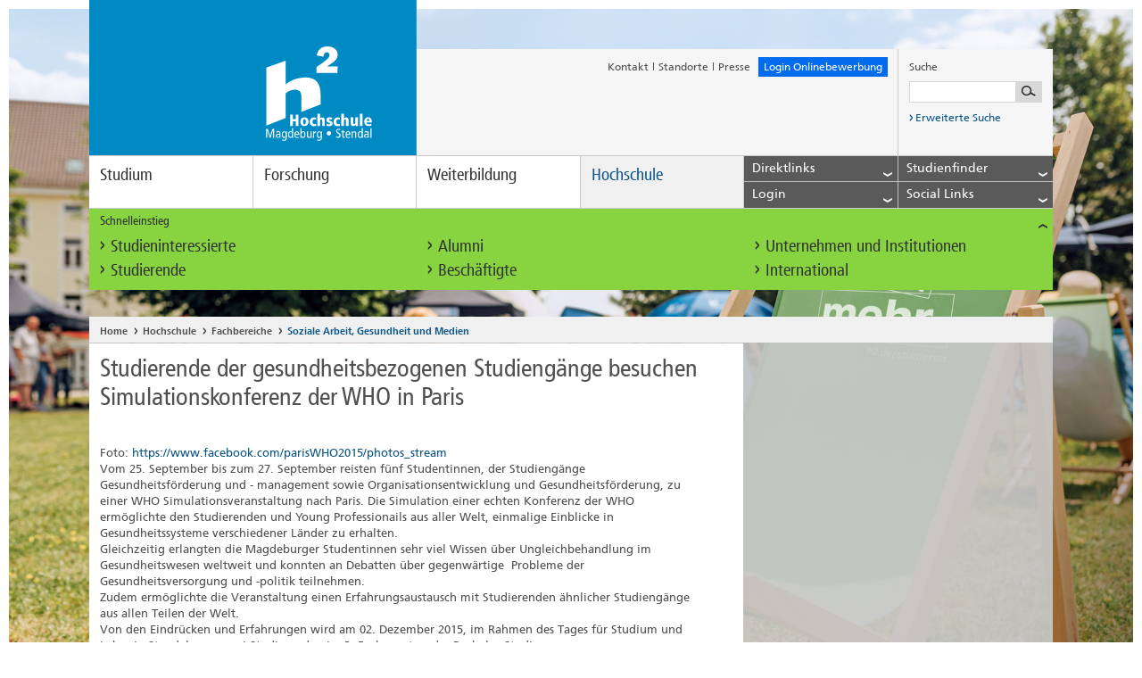

--- FILE ---
content_type: text/html; charset=utf-8
request_url: https://www.h2.de/hochschule/fachbereiche/soziale-arbeit-gesundheit-und-medien/sozial-und-gesundheitswesen/detail/single/studierende-der-gesundheitsbezogenen-studiengaenge-nehmen-an-simulationskonferenz-der-who-in-paris-t.html
body_size: 18770
content:
<!DOCTYPE html>
<!--[if lt IE 7]> <html class="no-js ie6 oldie" lang="de"> <![endif]-->
<!--[if IE 8]> <html class="no-js ie8 oldie" lang="de"> <![endif]-->
<!--[if gt IE 8]> <!--><html class="no-js ie6 oldie" lang="de"> <!--<![endif]-->
<head>

<meta charset="utf-8">
<!-- 
	TYPO3 integration & development:

	This website is powered by TYPO3 - inspiring people to share!
	TYPO3 is a free open source Content Management Framework initially created by Kasper Skaarhoj and licensed under GNU/GPL.
	TYPO3 is copyright 1998-2018 of Kasper Skaarhoj. Extensions are copyright of their respective owners.
	Information and contribution at https://typo3.org/
-->

<base href="https://www.h2.de/">

<title>Studierende der gesundheitsbezogenen Studiengänge besuchen Simulationskonferenz der WHO in Paris </title>
<meta name="generator" content="TYPO3 CMS">
<meta name="viewport" content="width=device-width, initial-scale=1">
<meta name="robots" content="index, follow">
<meta name="author" content="Hochschule Magdeburg-Stendal">
<meta name="google-site-verification" content="WevT4Kz9n9o1uNhJBDqIFkA7GQv8aotTlSvury6zTak">



	<link rel="stylesheet" type="text/css" media="all"  href="typo3temp/scriptmerger/uncompressed/head-d8573418c3e4a8a776ba5e4929d064d7.merged.css" />

	<link rel="stylesheet" type="text/css" media="print"  href="typo3temp/scriptmerger/uncompressed/head-af9492492cbb60765285da71d38b8303.merged.css" />
<!-- Matomo Tag Manager -->
	<script data-ignore="1">
	  var _mtm = window._mtm = window._mtm || [];
	  _mtm.push({'mtm.startTime': (new Date().getTime()), 'event': 'mtm.Start'});

	  (function() {
	    var d=document, g=d.createElement('script'), s=d.getElementsByTagName('script')[0];
	    g.async=true; g.src='https://use.h2.de/js/container_iZFvJndB.js'; s.parentNode.insertBefore(g,s);
	  })();
       </script>

      <!-- Cookie Consent -->
      <script src="https://cloud.ccm19.de/app.js?apiKey=dcdb8633f9f10ac7177f8aa69c5792dc1b4f1bf6a8b16233&amp;domain=655b38c77a9aec9e240fbf22" referrerpolicy="origin"></script>
      <!--[if IE]>
      <link href="fileadmin/default/templates/css/ie.css" rel="stylesheet" type="text/css" />
      <![endif]-->
            <!--[if IE 8]>
            <meta http-equiv="x-ua-compatible" content="IE=8"/>
            <link href="fileadmin/default/templates/css/ie8.css" rel="stylesheet" type="text/css" />
            <![endif]-->
      <link rel="shortcut icons" href="https://www.h2.de/fileadmin/default/favicon.ico" type="image/x-ico; charset=binary">
      <link rel="icon" href="https://www.h2.de/fileadmin/default/favicon.ico" type="image/x-ico; charset=binary">
	<script  type="text/javascript" src="typo3temp/scriptmerger/uncompressed/head-4078e700aa415f168b97be737b5a76eb.merged.js"></script>
</head>
<body>

	<noscript><div id="noscript-wrapper"><div>Die JavaScript Funktion Ihres Browsers ist momentan deaktiviert. Bitte aktivieren Sie JavaScript in Ihren Browser-Einstellungen und laden Sie die Seite erneut, um die Inhalte optimiert anzeigen zu lassen.</div></div></noscript>
	
	<div id="wrapper">
		<header class="clearfix">
			<div class="meta clearfix">
				<a href="/" id="logo"><!--[if IE]><img class="ie-desktop" src="fileadmin/default/templates/img/logo_breit.png" alt="Logo der Hochschule Magdeburg-Stendal" title="Logo der Hochschule Magdeburg-Stendal" /><img class="ie-mobile" src="fileadmin/default/templates/img/logo_schmal.png" alt="Hochschule Magdeburg-Stendal" title="Hochschule Magdeburg-Stendal" /><![endif]-->
<div class="placeholder"></div><img class="desktop" src="fileadmin/default/templates/img/logo_breit.svg" alt="Logo der Hochschule Magdeburg-Stendal" title="Logo der Hochschule Magdeburg-Stendal" /><img class="mobile" src="fileadmin/default/templates/img/logo_schmal.svg" alt="Hochschule Magdeburg-Stendal" title="Hochschule Magdeburg-Stendal" />
<img class="print" src="fileadmin/default/templates/img/logo_breit_print.png" alt="Logo der Hochschule Magdeburg-Stendal" title="Logo der Hochschule Magdeburg-Stendal" /></a>
				<ul><li class="first"><a href="kontakt.html">Kontakt</a><i class="icon divider"></i></li><li><a href="hochschule/standorte.html">Standorte</a><i class="icon divider"></i></li><li class="last"><a href="hochschule/einrichtungen/pressesprecher.html">Presse</a></li><li class="feedback" style='background:#026ced;'><a href="https://onlinecampus.h2.de/qisserver/pages/cs/sys/portal/hisinoneStartPage.faces?page=Bewerber/innen" target="_blank">Login Onlinebewerbung</a></li><li class="mobile phablet tablet"><a href="javascript:void(0);" aria-label="Lupensymbol" alt="Lupensymbol" class="toggle search"><i class="icon search"></i></a></li></ul>
				<div id="c907" class="csc-default layout-0  listtype-solr_pi_search ctype-list"><div class="tx-solr">
		

	
		<script type="text/javascript">
				/*<![CDATA[*/
				var tx_solr_suggestUrl = 'https://www.h2.de/?eID=tx_solr_suggest&id=1249';
				/*]]>*/
				</script>
			
		<form id="search" action="suchergebnisse.html" method="get" accept-charset="utf-8">
                    <p>Suche</p>
                    <div class="clearfix">
			<input type="hidden" name="id" value="241" />
			<input type="hidden" name="L" value="0" />
			<input aria-label="Suchbegriff eingeben" type="text" id="inputText" class="tx-solr-q" name="q" value="" />
			<input aria-label="Suche starten" type="submit"/>
                    </div>
                    <a href="suchergebnisse.html">
                    <i aria-label="Suche starten" class="icon link"></i>
                        Erweiterte Suche
                    </a>
                </form>
	


	</div>
	</div>
			</div>
			<nav role="navigation" aria-label="navigation"><a class="toggle" href="javascript:void(0);">Men&uuml;<i class="icon accordion"></i></a><ul class="clearfix"><li><a href="studium.html" tabindex="0">Studium</a><div class="flyout-fond"><ul class="level2"><li><a href="studium/bachelor.html" title=" (ALT+B)"  accesskey="B">Bachelor</a><ul class="level3"><li><a href="studium/bachelor/ai-engineering.html" target="studieren.h2.de/studiengaenge/bachelor/aiengineering" title=" (ALT+A)"  accesskey="A">AI Engineering</a></li><li><a href="studium/bachelor/angewandte-kindheitswissenschaften.html" title="Angewandte Kindheitswissenschaften (ALT+N)"  accesskey="N">Angewandte Kindheitswissenschaften</a></li><li><a href="studium/bachelor/bauingenieurwesen.html" title=" (ALT+U)"  accesskey="U">Bauingenieurwesen</a></li><li><a href="studium/bachelor/elektrotechnik.html" title=" (ALT+E)"  accesskey="E">Elektrotechnik</a></li><li><a href="studium/bachelor/gebaerdensprachdolmetschen.html" title=" (ALT+G)"  accesskey="G">Gebärdensprachdolmetschen</a></li><li><a href="studium/bachelor/gesundheitsfoerderung-und-management.html" title=" (ALT+S)"  accesskey="S">Gesundheitsförderung und -management</a></li><li><a href="studium/bachelor/industrial-design.html" title=" (ALT+I)"  accesskey="I">Industrial Design</a></li><li><a href="studium/bachelor/journalismus.html" title=" (ALT+J)"  accesskey="J">Journalismus</a></li><li><a href="studium/bachelor/kindheitspaedagogik-praxis-leitung-forschung.html" title=" (ALT+K)"  accesskey="K">Kindheitspädagogik - Praxis, Leitung, Forschung</a></li><li><a href="studium/bachelor/internationale-fachkommunikation.html" title=" (ALT+L)"  accesskey="L">Language and Communication in Organizations</a></li><li><a href="studium/bachelor/maschinenbau.html" title=" (ALT+M)"  accesskey="M">Maschinenbau</a></li><li><a href="studium/bachelor/mensch-technik-interaktion.html" title=" (ALT+C)"  accesskey="C">Mensch-Technik-Interaktion</a></li><li><a href="studium/bachelor/mechatronische-systemtechnik.html" title=" (ALT+H)"  accesskey="H">Mechatronische Systemtechnik</a></li><li><a href="studium/bachelor/nachhaltige-bwl-digital-businesspersonalmanagementwirtschaftspsychologie.html" title=" (ALT+T)"  accesskey="T">Nachhaltige BWL - Digital Business/Personalmanagement/Wirtschaftspsychologie</a></li><li><a href="studium/bachelor/recycling-umwelt-und-nachhaltigkeit.html" title=" (ALT+R)"  accesskey="R">Recycling, Umwelt und Nachhaltigkeit</a></li><li><a href="studium/bachelor/rehabilitationspsychologie.html" target="www.studieren.h2.de/studiengaenge/bachelor/rehabilitationspsychologie" title=" (ALT+P)"  accesskey="P">Psychologie mit dem Schwerpunkt Rehabilitation</a></li><li><a href="studium/bachelor/sicherheit-und-gefahrenabwehr.html" title=" (ALT+D)"  accesskey="D">Sicherheit und Gefahrenabwehr</a></li><li><a href="studium/bachelor/soziale-arbeit.html" title=" (ALT+O)"  accesskey="O">Soziale Arbeit</a></li><li><a href="studium/bachelor/sustainable-resources-engineering-and-management-stream.html">Sustainable Resources, Engineering and Management (StREaM)</a></li><li><a href="studium/bachelor/wasserwirtschaft.html" title=" (ALT+W)"  accesskey="W">Wasserwirtschaft</a></li><li class="last"><a href="studium/bachelor/wirtschaftsingenieurwesen.html" title=" (ALT+F)"  accesskey="F">Wirtschaftsingenieurwesen</a></li></ul></li><li><a href="studium/master.html">Master</a><ul class="level3"><li><a href="studium/master/bauingenieurwesen.html">Bauingenieurwesen</a></li><li><a href="studium/master/energieeffizientes-bauen-und-sanieren.html" title=" (ALT+Z)"  accesskey="Z">Energieeffizientes Bauen und Sanieren</a></li><li><a href="studium/master/engineering-design.html">Engineering Design</a></li><li><a href="studium/master/entrepreneurship-and-innovation-management.html" title=" (ALT+V)"  accesskey="V">Entrepreneurship and Innovation Management</a></li><li><a href="studium/master/gesundheitsfoerdernde-organisationsentwicklung.html">Gesundheitsfördernde Organisationsentwicklung</a></li><li><a href="studium/master/ingenieuroekologie.html">Ingenieurökologie</a></li><li><a href="https://studieren.h2.de/studiengaenge/master/interaction-design">Interaction Design</a></li><li><a href="studium/master/interdisziplinaere-ingenieurwissenschaften.html">Interdisziplinäre Ingenieurwissenschaften</a></li><li><a href="studium/master/journalismus.html">Journalismus</a></li><li><a href="studium/master/kindheitswissenschaften-und-kinderrechte.html">Kindheitswissenschaften und Kinderrechte</a></li><li><a href="studium/master/rehabilitationspsychologie.html" title=" (ALT+Y)"  accesskey="Y">Rehabilitationspsychologie</a></li><li><a href="studium/master/risikomanagement-management-von-unternehmerischen-risiken.html">Risikomanagement - Management von unternehmerischen Risiken</a></li><li><a href="studium/master/sicherheit-und-gefahrenabwehr.html">Sicherheit und Gefahrenabwehr</a></li><li><a href="studium/master/soziale-arbeit.html">Soziale Arbeit</a></li><li><a href="studium/master/wasserwirtschaft.html">Wasserwirtschaft</a></li><li class="last"><a href="studium/master/water-engineering.html">Water Engineering</a></li></ul></li><li><a href="studium/duales-studium.html">Duales Studium</a><ul class="level3"><li><a href="studium/duales-studium/bauingenieurwesen-dual.html">Bauingenieurwesen, dual</a></li><li><a href="studium/duales-studium/betriebswirtschaftslehre-dual.html">Betriebswirtschaftslehre, dual</a></li><li><a href="studium/duales-studium/elektrotechnik-dual.html">Elektrotechnik, dual</a></li><li><a href="studium/duales-studium/informationen-fuer-studieninteressierte.html">Informationen für Studieninteressierte</a></li><li class="last"><a href="studium/duales-studium/informationen-fuer-unternehmen.html">Informationen für Unternehmen</a></li></ul></li><li><a href="studium/berufsbegleitendes-studium.html">Berufsbegleitendes Studium</a><ul class="level3"><li><a href="studium/berufsbegleitendes-studium/angewandte-gesundheitswissenschaften.html">Angewandte Gesundheitswissenschaften</a></li><li><a href="studium/berufsbegleitendes-studium/betriebswirtschaftslehre.html">Betriebswirtschaftslehre</a></li><li><a href="studium/berufsbegleitendes-studium/betriebswirtschaftslehre-in-der-pflege.html">Betriebswirtschaftslehre in der Pflege</a></li><li><a href="studium/berufsbegleitendes-studium/digital-business-management.html">Digital Business Management</a></li><li><a href="studium/berufsbegleitendes-studium/europaeischer-master-in-gebaerdensprachdolmetschen.html">Europäischer Master in Gebärdensprachdolmetschen</a></li><li><a href="studium/berufsbegleitendes-studium/leitung-von-kindertageseinrichtungen-kindheitspaedagogik.html">Leitung von Kindertageseinrichtungen - Kindheitspädagogik</a></li><li><a href="studium/berufsbegleitendes-studium/management-im-gesundheitswesen.html">Management im Gesundheitswesen</a></li><li class="last"><a href="studium/berufsbegleitendes-studium/rehabilitationspsychologie-in-der-weiterbildung.html">Rehabilitationspsychologie in der Weiterbildung</a></li></ul></li><li><a href="studium/bewerbung-und-immatrikulation.html">Bewerbung und Immatrikulation</a></li><li><a href="studium/studium-organisieren.html">Studium organisieren</a></li><li><a href="studium/studienberatung.html">Studienberatung</a><ul class="level3"><li><a href="studium/studienberatung/digitale-studienberatung.html">Digitale Studienberatung</a></li><li><a href="studium/studienberatung/veranstaltungen-zur-studienorientierung.html">Veranstaltungen zur Studienorientierung</a></li><li><a href="studium/studienberatung/studienorientierung-fuer-schulklassen.html">Studienorientierung für Schulklassen</a></li><li><a href="studium/studienberatung/studienberatung-on-tour.html">Studienberatung on Tour</a></li><li><a href="studium/studienberatung/kontakt-und-oeffnungszeiten.html">Team der Studienberatung</a></li><li><a href="studium/studienberatung/studienzweifel.html">Studienzweifel</a></li><li class="last"><a href="studium/studienberatung/faq.html" title=" (ALT+Q)"  accesskey="Q">FAQ</a></li></ul></li><li class="last"><a href="studium/semestertermine.html">Semestertermine</a></li></ul></div></li><li><a href="forschung.html" tabindex="0">Forschung</a><div class="flyout-fond"><ul class="level2"><li><a href="forschung/forschungsprofil.html">Forschungsprofil</a></li><li><a href="forschung/forschungszentren.html">Forschungszentren</a><ul class="level3"><li><a href="forschung/forschungszentren/hydrologische-forschungsstation-siptenfelde.html">Hydrologische Forschungsstation Siptenfelde</a></li><li><a href="forschung/forschungszentren/kompetenzzentrum-fruehe-bildung.html">Kompetenzzentrum Frühe Bildung</a></li><li><a href="forschung/forschungszentren/kompetenzzentrum-inklusive-bildung-sachsen-anhalt.html">Kompetenzzentrum Inklusive Bildung Sachsen-Anhalt</a></li><li><a href="forschung/forschungszentren/industrielabor-innovative-fertigungsverfahren.html">Industrielabor Innovative Fertigungsverfahren</a></li><li><a href="forschung/forschungszentren/institut-fuer-wasserwirtschaft-und-oekotechnologie.html">Institut für Wasserwirtschaft und Ökotechnologie</a><ul class="level4"><li><a href="forschung/forschungszentren/institut-fuer-wasserwirtschaft-und-oekotechnologie/arbeitsgruppe-abfallaufbereitungstechnik-und-luftreinhaltung.html">Arbeitsgruppe Abfallaufbereitungstechnik und Luftreinhaltung</a></li><li><a href="forschung/forschungszentren/institut-fuer-wasserwirtschaft-und-oekotechnologie/arbeitsgruppe-hochwasserrisikomanagement-ag-frm.html">Arbeitsgruppe Hochwasserrisikomanagement (AG FRM)</a></li><li><a href="forschung/forschungszentren/institut-fuer-wasserwirtschaft-und-oekotechnologie/arbeitsgruppe-rohstoffwerkstatt.html">Arbeitsgruppe Rohstoffwerkstatt</a></li><li><a href="forschung/forschungszentren/institut-fuer-wasserwirtschaft-und-oekotechnologie/arbeitsgruppe-wasserbau-und-wasserbauliches-versuchswesen.html">Arbeitsgruppe Wasserbau und Wasserbauliches Versuchswesen</a></li><li><a href="forschung/forschungszentren/institut-fuer-wasserwirtschaft-und-oekotechnologie/arbeitsgruppe-siedlungswasserwirtschaftabwasser.html">Arbeitsgruppe Siedlungswasserwirtschaft/Abwasser</a></li><li><a href="forschung/forschungszentren/institut-fuer-wasserwirtschaft-und-oekotechnologie/arbeitsgruppe-trinkwasser.html">Arbeitsgruppe Trinkwasser</a></li><li class="last"><a href="forschung/forschungszentren/institut-fuer-wasserwirtschaft-und-oekotechnologie/institutskolloquium-2021.html">Institutskolloquium 2021</a></li></ul></li><li><a href="forschung/forschungszentren/institut-fuer-gesundheitsfoerderung-und-praevention-in-lebenswelten.html">Institut für Gesundheitsförderung und Prävention in Lebenswelten</a><ul class="level4"><li><a href="forschung/forschungszentren/institut-fuer-gesundheitsfoerderung-und-praevention-in-lebenswelten/institut.html">Institut</a></li><li><a href="forschung/forschungszentren/institut-fuer-gesundheitsfoerderung-und-praevention-in-lebenswelten/team.html">Team</a></li><li><a href="forschung/forschungszentren/institut-fuer-gesundheitsfoerderung-und-praevention-in-lebenswelten/angebot.html">Angebot</a></li><li class="last"><a href="forschung/forschungszentren/institut-fuer-gesundheitsfoerderung-und-praevention-in-lebenswelten/projekte.html">Projekte</a></li></ul></li><li><a href="forschung/forschungszentren/institut-fuer-demokratische-kultur.html">Institut für demokratische Kultur</a></li><li><a href="forschung/forschungszentren/technologie-und-wissenstransferzentrum.html">Technologie- und Wissenstransferzentrum</a></li><li class="last"><a href="forschung/forschungszentren/an-institute-der-hochschule.html">An-Institute der Hochschule</a></li></ul></li><li><a href="forschung/promotion.html">Promotion</a><ul class="level3"><li><a href="forschung/promotion/promotionszentrum-sozial-gesundheits-und-wirtschaftswissenschaften.html">Promotionszentrum Sozial-, Gesundheits- und Wirtschaftswissenschaften</a></li><li><a href="forschung/promotion/promotionszentrum-umwelt-und-technik.html">Promotionszentrum Umwelt und Technik</a></li><li><a href="forschung/promotion/promovierendenvertretung.html">Promovierendenvertretung</a></li><li><a href="forschung/promotion/angebote-fuer-promovierende.html">Angebote für Promovierende</a></li><li><a href="forschung/promotion/promotionsfinanzierung.html">Promotionsfinanzierung</a></li><li><a href="forschung/promotion/internationale-graduiertenakademie-european-green-deal-intergrad-egd.html">Internationale Graduiertenakademie European Green Deal (InterGrad–EGD)</a></li><li class="last"><a href="forschung/promotion/news-archiv.html">News-Archiv</a></li></ul></li><li><a href="forschung/wissens-und-technologietransfer.html">Wissens- und Technologietransfer</a><ul class="level3"><li><a href="forschung/wissens-und-technologietransfer/technologie-und-wissenstransferzentrum.html">Technologie- und Wissenstransferzentrum</a></li><li><a href="hochschule/einrichtungen/zww.html">Weiterbildungsservice</a></li><li><a href="forschung/wissens-und-technologietransfer/science-talk.html">SCIENCE TALK</a></li><li><a href="hochschule/beratung-und-services/gruender-und-transferfoerderung.html">Gründer- und Transferförderung</a></li><li><a href="hochschule/einrichtungen/career-center.html">Career Center</a></li><li><a href="forschung/wissens-und-technologietransfer/inkubatoren.html">Inkubatoren</a></li><li><a href="forschung/wissens-und-technologietransfer/efre-kleingeraete.html">EFRE-Kleingeräte</a></li><li><a href="forschung/wissens-und-technologietransfer/efre-und-esf-projekte.html">EFRE- und ESF+ Projekte</a></li><li><a href="forschung/wissens-und-technologietransfer/kat-netzwerk.html">KAT-Netzwerk</a><ul class="level4"><li class="last"><a href="forschung/wissens-und-technologietransfer/kat-netzwerk/dilip.html">DiLiP</a></li></ul></li><li><a href="forschung/wissens-und-technologietransfer/grossgeraetebestellungen.html">Großgerätebestellungen</a></li><li class="last"><a href="forschung/wissens-und-technologietransfer/science-talk.html">SCIENCE TALK</a></li></ul></li><li><a href="forschung/fachmessen.html">Fachmessen</a></li><li><a href="forschung/projekt-und-antragsservice.html">Projekt- und Antragsservice</a></li><li><a href="forschung/forschungsinformationssystem.html">Forschungsinformationssystem</a></li><li><a href="forschung/open-access.html">Open Access</a></li><li><a href="forschung/forschungspreis.html">Forschungspreis</a><ul class="level3"><li class="last"><a href="forschung/forschungspreis/ausschreibung-forschungs-und-nachwuchswissenschaftlerpreise-2025.html">Ausschreibung Forschungs- und Nachwuchswissenschaftlerpreise 2025</a></li></ul></li><li><a href="forschung/deutschlandstipendium.html">Deutschlandstipendium</a></li><li><a href="forschung/promotionsstipendium.html">Promotionsstipendium</a></li><li><a href="forschung/forschungsmagazin-treffpunkt-forschung.html">Forschungsmagazin treffpunkt forschung</a><ul class="level3"><li><a href="forschung/forschungsmagazin-treffpunkt-forschung/zukunft-gestalten-forschung-und-innovation-fuer-nachhaltige-entwicklung.html">Zukunft gestalten - Forschung und Innovation für nachhaltige Entwicklung</a><ul class="level4"><li><a href="forschung/forschungsmagazin-treffpunkt-forschung/zukunft-gestalten-forschung-und-innovation-fuer-nachhaltige-entwicklung/forschung-mit-weitblick.html">Forschung mit Weitblick</a></li><li><a href="forschung/forschungsmagazin-treffpunkt-forschung/zukunft-gestalten-forschung-und-innovation-fuer-nachhaltige-entwicklung/unstillbare-neugier.html">Unstillbare Neugier</a></li><li><a href="forschung/forschungsmagazin-treffpunkt-forschung/zukunft-gestalten-forschung-und-innovation-fuer-nachhaltige-entwicklung/impulse-fuer-wissenschaft-technik-und-gesellschaft.html">Impulse für Wissenschaft, Technik und Gesellschaft</a></li><li class="last"><a href="forschung/forschungsmagazin-treffpunkt-forschung/zukunft-gestalten-forschung-und-innovation-fuer-nachhaltige-entwicklung/weitere-innovationen-aus-forschung-und-praxis.html" title=" (ALT+X)"  accesskey="X">Weitere Innovationen aus Forschung und Praxis</a></li></ul></li><li><a href="forschung/forschungsmagazin-treffpunkt-forschung/kuenstliche-intelligenz-in-forschung-und-lehre.html">Künstliche Intelligenz in Forschung und Lehre</a><ul class="level4"><li><a href="forschung/forschungsmagazin-treffpunkt-forschung/kuenstliche-intelligenz-in-forschung-und-lehre/ki-in-der-angewandten-forschung.html">KI in der angewandten Forschung</a></li><li><a href="forschung/forschungsmagazin-treffpunkt-forschung/kuenstliche-intelligenz-in-forschung-und-lehre/intelligentes-system-in-der-campus-kapsel.html">Intelligentes System in der Campus-Kapsel</a></li><li><a href="forschung/forschungsmagazin-treffpunkt-forschung/kuenstliche-intelligenz-in-forschung-und-lehre/mit-kuenstlicher-intelligenz-gegen-die-fluten.html">Mit künstlicher Intelligenz gegen die Fluten</a></li><li><a href="forschung/forschungsmagazin-treffpunkt-forschung/kuenstliche-intelligenz-in-forschung-und-lehre/der-glaube-ki-sei-objektiv-ist-nur-ein-glaube.html">&quot;Der Glaube, KI sei objektiv, ist nur ein Glaube&quot;</a></li><li><a href="forschung/forschungsmagazin-treffpunkt-forschung/kuenstliche-intelligenz-in-forschung-und-lehre/spagat-zwischen-den-disziplinen.html">Spagat zwischen den Disziplinen</a></li><li><a href="forschung/forschungsmagazin-treffpunkt-forschung/kuenstliche-intelligenz-in-forschung-und-lehre/ki-cases-als-innovationsmotor-fuer-die-altmark.html">KI-Cases als Innovationsmotor für die Altmark</a></li><li class="last"><a href="forschung/forschungsmagazin-treffpunkt-forschung/kuenstliche-intelligenz-in-forschung-und-lehre/netzwerk-fuer-forschung-und-innovation.html">Netzwerk für Forschung und Innovation</a></li></ul></li><li><a href="forschung/forschungsmagazin-treffpunkt-forschung/promotion-neue-wege-an-der-haw.html">Promotion - Neue Wege an der HAW</a><ul class="level4"><li><a href="forschung/forschungsmagazin-treffpunkt-forschung/promotion-neue-wege-an-der-haw/die-zeit-ist-reif.html">Die Zeit ist reif</a></li><li><a href="forschung/forschungsmagazin-treffpunkt-forschung/promotion-neue-wege-an-der-haw/alles-fliesst.html">Alles fließt</a></li><li><a href="forschung/forschungsmagazin-treffpunkt-forschung/promotion-neue-wege-an-der-haw/rassistische-denkmuster-durchbrechen.html">Rassistische Denkmuster durchbrechen</a></li><li><a href="forschung/forschungsmagazin-treffpunkt-forschung/promotion-neue-wege-an-der-haw/fuehlen-begreifen-lernen.html">Fühlen, begreifen, lernen</a></li><li class="last"><a href="forschung/forschungsmagazin-treffpunkt-forschung/promotion-neue-wege-an-der-haw/das-energienetz-der-zukunft.html">Das Energienetz der Zukunft</a></li></ul></li><li><a href="forschung/forschungsmagazin-treffpunkt-forschung/digitalisierung-nutzen-zukunft-gestalten.html">Digitalisierung nutzen, Zukunft gestalten</a><ul class="level4"><li><a href="forschung/forschungsmagazin-treffpunkt-forschung/digitalisierung-nutzen-zukunft-gestalten/mit-allem-rechnen.html">Mit allem rechnen</a></li><li><a href="forschung/forschungsmagazin-treffpunkt-forschung/digitalisierung-nutzen-zukunft-gestalten/digitale-transformation-lernen.html">Digitale Transformation lernen</a></li><li><a href="forschung/forschungsmagazin-treffpunkt-forschung/digitalisierung-nutzen-zukunft-gestalten/der-bereich-des-moeglichen.html">Der Bereich des Möglichen</a></li><li><a href="forschung/forschungsmagazin-treffpunkt-forschung/digitalisierung-nutzen-zukunft-gestalten/gesund-und-digital-im-alter.html">Gesund und digital im Alter</a></li><li class="last"><a href="forschung/forschungsmagazin-treffpunkt-forschung/digitalisierung-nutzen-zukunft-gestalten/zum-nachdenken-anregen.html">Zum Nachdenken anregen</a></li></ul></li><li><a href="forschung/forschungsmagazin-treffpunkt-forschung/nachhaltig-forschen-gemeinsam-wachsen.html">Nachhaltig forschen, gemeinsam wachsen</a><ul class="level4"><li><a href="forschung/forschungsmagazin-treffpunkt-forschung/nachhaltig-forschen-gemeinsam-wachsen/in-neuen-dimensionen-denken.html">In neuen Dimensionen denken</a></li><li><a href="forschung/forschungsmagazin-treffpunkt-forschung/nachhaltig-forschen-gemeinsam-wachsen/in-eigener-sache.html">In eigener Sache</a></li><li><a href="forschung/forschungsmagazin-treffpunkt-forschung/nachhaltig-forschen-gemeinsam-wachsen/gemeinschaftsprojekt-klimawandel.html">Gemeinschaftsprojekt: Klimawandel</a></li><li><a href="forschung/forschungsmagazin-treffpunkt-forschung/nachhaltig-forschen-gemeinsam-wachsen/neues-wirtschaftswundern.html">Neues Wirtschaftswundern</a></li><li class="last"><a href="forschung/forschungsmagazin-treffpunkt-forschung/nachhaltig-forschen-gemeinsam-wachsen/auf-e-motion-programmiert.html">Auf E-Motion programmiert</a></li></ul></li><li><a href="forschung/forschungsmagazin-treffpunkt-forschung/forschungsgeist-fuer-die-region.html">Forschungsgeist für die Region</a><ul class="level4"><li><a href="forschung/forschungsmagazin-treffpunkt-forschung/forschungsgeist-fuer-die-region/der-wunsch-nach-veraenderung.html">Der Wunsch nach Veränderung</a></li><li><a href="forschung/forschungsmagazin-treffpunkt-forschung/forschungsgeist-fuer-die-region/katalysator-fuer-die-automobilindustrie.html">Katalysator für die Automobilindustrie</a></li><li><a href="forschung/forschungsmagazin-treffpunkt-forschung/forschungsgeist-fuer-die-region/ein-rezept-fuer-gesundes-altern.html">Ein Rezept für gesundes Altern</a></li><li><a href="forschung/forschungsmagazin-treffpunkt-forschung/forschungsgeist-fuer-die-region/eine-goldgrube-im-wertstoffhof.html">Eine Goldgrube im Wertstoffhof</a></li><li class="last"><a href="forschung/forschungsmagazin-treffpunkt-forschung/forschungsgeist-fuer-die-region/neue-wege-fuer-den-einzelhandel.html">Neue Wege für den Einzelhandel</a></li></ul></li><li class="last"><a href="forschung/forschungsmagazin-treffpunkt-forschung/verbindung-wissenschaft-und-praxis.html">Verbindung - Wissenschaft und Praxis</a><ul class="level4"><li><a href="forschung/forschungsmagazin-treffpunkt-forschung/verbindung-wissenschaft-und-praxis/forschungsfilme-2023.html">Forschungsfilme 2023</a></li><li><a href="forschung/forschungsmagazin-treffpunkt-forschung/verbindung-wissenschaft-und-praxis/ingenieuroekologie.html">Ingenieurökologie</a></li><li><a href="forschung/forschungsmagazin-treffpunkt-forschung/verbindung-wissenschaft-und-praxis/gewaesserschutz.html">Gewässerschutz</a></li><li><a href="forschung/forschungsmagazin-treffpunkt-forschung/verbindung-wissenschaft-und-praxis/demokratieforschung.html">Demokratieforschung</a></li><li><a href="forschung/forschungsmagazin-treffpunkt-forschung/verbindung-wissenschaft-und-praxis/wissenstransfer.html">Wissenstransfer</a></li><li><a href="forschung/forschungsmagazin-treffpunkt-forschung/verbindung-wissenschaft-und-praxis/biomechanik.html">Biomechanik</a></li><li><a href="forschung/forschungsmagazin-treffpunkt-forschung/verbindung-wissenschaft-und-praxis/reibschweissen.html">Reibschweißen</a></li><li><a href="forschung/forschungsmagazin-treffpunkt-forschung/verbindung-wissenschaft-und-praxis/gesundheit.html">Gesundheit</a></li><li class="last"><a href="forschung/forschungsmagazin-treffpunkt-forschung/verbindung-wissenschaft-und-praxis/neuro-rehabilitation.html">Neuro-Rehabilitation</a></li></ul></li></ul></li><li class="last"><a href="forschung/science-day.html">Science Day</a></li></ul></div></li><li><a href="weiterbildung.html" tabindex="0">Weiterbildung</a><div class="flyout-fond"><ul class="level2"><li><a href="studium/berufsbegleitendes-studium.html">Studiengänge in der Weiterbildung</a><ul class="level3"><li><a href="studium/berufsbegleitendes-studium/angewandte-gesundheitswissenschaften.html">Angewandte Gesundheitswissenschaften</a></li><li><a href="studium/berufsbegleitendes-studium/betriebswirtschaftslehre-in-der-pflege.html">Betriebswirtschaftslehre in der Pflege</a></li><li><a href="studium/berufsbegleitendes-studium/digital-business-management.html">Digital Business Management</a></li><li><a href="studium/berufsbegleitendes-studium/europaeischer-master-in-gebaerdensprachdolmetschen.html">Europäischer Master in Gebärdensprachdolmetschen</a></li><li><a href="studium/berufsbegleitendes-studium/management-im-gesundheitswesen.html">Management im Gesundheitswesen</a></li><li class="last"><a href="weiterbildung/studiengaenge-in-der-weiterbildung/rehabilitationspsychologie-in-der-weiterbildung.html">Rehabilitationspsychologie in der Weiterbildung</a></li></ul></li><li><a href="weiterbildung/weiterbildende-studienprogramme.html">Weiterbildende Studienprogramme</a></li><li><a href="weiterbildung/einzelmodule-als-weiterbildung.html">Einzelmodule als Weiterbildung</a></li><li><a href="weiterbildung/studium-generale.html">Studium Generale</a><ul class="level3"><li><a href="https://studium-generale.h2.de/kursangebote/ueberblick.php?standort_id=1&amp;klassifizierung_id=1">Magdeburg</a></li><li><a href="https://studium-generale.h2.de/kursangebote/ueberblick.php?standort_id=2&amp;klassifizierung_id=1">Stendal</a></li><li><a href="https://studium-generale.h2.de/kursangebote/ueberblick.php?standort_id=4&amp;klassifizierung_id=1">Online-Kursangebot</a></li><li><a href="weiterbildung/studium-generale/deutschkurse-daf.html">Deutschkurse (DaF)</a></li><li><a href="weiterbildung/studium-generale/faq.html">FAQ</a></li><li class="last"><a href="weiterbildung/studium-generale/statements.html">Statements</a></li></ul></li><li><a href="weiterbildung/angebote-fuer-unternehmen.html">Angebote für Unternehmen und Fachkräfte</a><ul class="level3"><li class="last"><a href="weiterbildung/angebote-fuer-unternehmen/bgm-wissenstage-ein-workshop-angebot-im-auftrag-der-aok-sachsen-anhalt.html" title="BGM-Wissenstage: Arbeit und Gesundheit">BGM-Wissenstage - Ein Workshop-Angebot im Auftrag der AOK Sachsen-Anhalt</a></li></ul></li><li><a href="weiterbildung/stendaler-hochschulvortraege.html">Stendaler Hochschulvorträge (Senior-Campus)</a></li><li><a href="weiterbildung/information-und-beratung.html">Information und Beratung</a></li><li><a href="weiterbildung/foerdermoeglichkeiten.html">Fördermöglichkeiten</a></li><li><a href="weiterbildung/bildungsfreistellung.html">Bildungsfreistellung</a></li><li class="last"><a href="weiterbildung/kooperationen-und-partnerinstitutionen.html">Kooperationen und Partnerinstitutionen</a></li></ul></div></li><li class="last"><a href="hochschule.html" class="active">Hochschule</a><div class="flyout-fond"><ul class="level2"><li><a href="hochschule/aktuelles.html">Aktuelles</a><ul class="level3"><li><a href="hochschule/aktuelles/veranstaltungen.html">Veranstaltungen</a><ul class="level4"><li><a href="hochschule/aktuelles/veranstaltungen/open-campus.html">Open Campus</a></li><li><a href="https://studieren.h2.de/studieninteressierte/digitale-studieninfotage">Digitale Studieninfotage</a></li><li><a href="https://studieren.h2.de/elternratgeber/elterninfoabend">Elterninfoabend</a></li><li><a href="hochschule/aktuelles/veranstaltungen/hochschulball.html">Hochschulball</a></li><li><a href="hochschule/aktuelles/veranstaltungen/entdeckerwelt-fuer-kids.html">Entdeckerwelt für Kids</a></li><li><a href="hochschule/aktuelles/veranstaltungen/lange-nacht-der-wissenschaft.html">Lange Nacht der Wissenschaft</a></li><li><a href="hochschule/aktuelles/veranstaltungen.html">Veranstaltungskalender</a></li><li class="last"><a href="hochschule/aktuelles/ringvorlesungen/terminverwaltung.html">Termine und Veranstaltungen eintragen</a></li></ul></li><li><a href="hochschule/aktuelles/pressemitteilungen.html">Pressemitteilungen</a></li><li><a href="hochschule/aktuelles/nachrichtenarchiv.html">Nachrichtenarchiv</a></li><li><a href="hochschule/einrichtungen/pressesprecher.html">Pressesprecher</a></li><li><a href="hochschule/einrichtungen/hoko/veranstaltungsmanagement.html">Veranstaltungsmanagement</a></li><li class="last"><a href="hochschule/einrichtungen/hoko.html">Servicebereich für Hochschulkommunikation</a></li></ul></li><li><a href="hochschule/portrait.html">Portrait</a><ul class="level3"><li><a href="hochschule/portrait/zahlen-und-fakten.html">Zahlen und Fakten</a><ul class="level4"><li class="last"><a href="hochschule/portrait/zahlen-und-fakten/studierenden-zufriedenheit.html">Studierenden-Zufriedenheit</a></li></ul></li><li><a href="hochschule/portrait/leitbild-und-leitlinien.html">Leitbild und Leitlinien</a></li><li><a href="hochschule/portrait/qualitaetsmanagement.html">Qualitätsentwicklung in Studium und Lehre</a><ul class="level4"><li><a href="hochschule/portrait/qualitaetsmanagement/anrechnung-und-anerkennung.html">Anrechnung und Anerkennung</a></li><li><a href="hochschule/portrait/qualitaetsmanagement/antraege-formulare-vorlagen.html">Anträge, Formulare &amp; Vorlagen</a></li><li><a href="hochschule/portrait/qualitaetsmanagement/berichte.html">Berichte</a></li><li><a href="hochschule/portrait/qualitaetsmanagement/handreichungen-leitfaeden-weiterbildung.html">Handreichungen, Leitfäden &amp; Weiterbildung</a></li><li><a href="hochschule/portrait/qualitaetsmanagement/monitoringdaten-in-studium-und-lehre.html">Monitoringdaten in Studium und Lehre</a></li><li><a href="hochschule/portrait/qualitaetsmanagement/prozesse.html">Prozesse</a></li><li><a href="hochschule/portrait/qualitaetsmanagement/satzungen-ordnungen-richtlinien.html">Satzungen, Ordnungen &amp; Richtlinien</a></li><li><a href="hochschule/portrait/qualitaetsmanagement/datenprofile.html">Datenprofile</a></li><li><a href="hochschule/portrait/qualitaetsmanagement/studierendenbefragung.html">Studierendenbefragung</a></li><li><a href="hochschule/portrait/qualitaetsmanagement/absolventinnenbefragung.html">Absolvent:innenbefragung</a></li><li><a href="hochschule/portrait/qualitaetsmanagement/lehrveranstaltungsevaluation.html">Lehrveranstaltungsevaluation</a></li><li><a href="hochschule/portrait/qualitaetsmanagement/qualitaetsbeauftragte.html">Qualitätsbeauftragte</a></li><li class="last"><a href="hochschule/portrait/qualitaetsmanagement/faq.html">FAQ</a></li></ul></li><li><a href="hochschule/portrait/historie.html">Historie</a><ul class="level4"><li><a href="hochschule/portrait/historie/2021.html">2021</a></li><li><a href="hochschule/portrait/historie/2022.html">2022</a></li><li><a href="hochschule/portrait/historie/2023.html">2023</a></li><li><a href="hochschule/portrait/historie/2024.html">2024</a></li><li class="last"><a href="hochschule/portrait/historie/2025.html">2025</a></li></ul></li><li class="last"><a href="hochschule/portrait/nachhaltigkeit-und-klimaschutz.html">Nachhaltigkeit und Klimaschutz</a><ul class="level4"><li><a href="hochschule/portrait/nachhaltigkeit-und-klimaschutz/baltic-university-programme.html">Baltic University Programme</a></li><li><a href="hochschule/portrait/nachhaltigkeit-und-klimaschutz/digitaler-nachhaltigkeitsrundgang.html">Digitaler Nachhaltigkeitsrundgang</a></li><li><a href="hochschule/portrait/nachhaltigkeit-und-klimaschutz/klimabeirat.html">Klimabeirat</a></li><li><a href="hochschule/portrait/nachhaltigkeit-und-klimaschutz/klimaschutzmanagement.html">Klimaschutzmanagement</a></li><li><a href="hochschule/portrait/nachhaltigkeit-und-klimaschutz/klimax-tool.html" title="KliMax: Das Treibhausgas-Bilanzierungstool">KliMax-Tool</a></li><li><a href="hochschule/portrait/nachhaltigkeit-und-klimaschutz/klimob-tool.html" title="KliMob: Das Toolkit für Mobilitätsumfragen">KliMob-Tool</a></li><li><a href="hochschule/portrait/nachhaltigkeit-und-klimaschutz/verbundprojekt-klimaplanreal-intensified.html">Verbundprojekt KlimaPlanReal – intensified</a></li><li class="last"><a href="hochschule/portrait/nachhaltigkeit-und-klimaschutz/100-massnahmen-1-klima.html">100 Maßnahmen - 1 Klima</a></li></ul></li></ul></li><li><a href="hochschule/standorte.html">Standorte</a><ul class="level3"><li><a href="hochschule/standorte/standort-magdeburg.html">Standort Magdeburg</a><ul class="level4"><li><a href="hochschule/standorte/standort-magdeburg/campusplan-und-anreise.html">Campusplan und Anreise</a></li><li><a href="hochschule/standorte/standort-magdeburg/foerderverein.html">Förderverein</a></li><li><a href="hochschule/einrichtungen/bibliothek.html">Hochschulbibliothek</a></li><li><a href="hochschule/einrichtungen/sgz.html">Hochschulsport</a></li><li><a href="https://www.studentenwerk-magdeburg.de/mensen-cafeterien/mensa-herrenkrug/">Mensa Herrenkrug (Studentenwerk)</a></li><li><a href="hochschule/einrichtungen/hoko/veranstaltungsmanagement.html">Veranstaltungsmanagement</a></li><li><a href="hochschule/aktuelles/veranstaltungen.html">Veranstaltungen</a></li><li class="last"><a href="hochschule/leitung-und-gremien/gremien-und-beauftragte/studierendenrat.html">Studierendenrat</a></li></ul></li><li class="last"><a href="hochschule/standorte/standort-stendal.html">Standort Stendal</a><ul class="level4"><li><a href="hochschule/standorte/standort-stendal/antrag-auf-raumnutzung.html">Antrag auf Raumnutzung</a></li><li><a href="hochschule/einrichtungen/buero-fuer-regionale-zusammenarbeit.html">Büro für regionale Zusammenarbeit</a></li><li><a href="hochschule/fachbereiche/angewandte-humanwissenschaften/fazi-stendal.html">FaZi</a></li><li><a href="hochschule/standorte/standort-stendal/fet-bar.html">Stuve e.V. und Fet-Bar</a></li><li><a href="hochschule/standorte/standort-stendal/foerderer.html">Förderer</a></li><li><a href="hochschule/einrichtungen/bibliothek.html">Hochschulbibliothek</a></li><li><a href="hochschule/einrichtungen/sgz.html">Hochschulsport</a></li><li><a href="hochschule/standorte/standort-stendal/infopoint-stendal.html">Infopoint Stendal</a></li><li><a href="hochschule/standorte/standort-stendal/kunst-im-infopoint.html">Kunst im Infopoint</a></li><li><a href="https://www.studentenwerk-magdeburg.de/mensen-cafeterien/mensa-stendal/">Mensa (Studentenwerk)</a></li><li><a href="hochschule/standorte/standort-stendal/standortentwicklung.html">Standortentwicklung</a></li><li class="last"><a href="hochschule/standorte/standort-stendal/wohnen-in-stendal.html">Wohnen in Stendal</a></li></ul></li></ul></li><li><a href="hochschule/leitung-und-gremien.html">Leitung und Gremien</a><ul class="level3"><li><a href="hochschule/leitung-und-gremien/rektorin.html">Rektorin</a></li><li><a href="hochschule/leitung-und-gremien/prorektorate.html">Prorektorate</a><ul class="level4"><li><a href="hochschule/leitung-und-gremien/prorektorate/proforschung.html">Forschung, Entwicklung und Transfer</a></li><li><a href="hochschule/leitung-und-gremien/prorektorate/proentwicklung.html">Hochschulsteuerung und -marketing</a></li><li class="last"><a href="hochschule/leitung-und-gremien/prorektorate/prostudium.html">Studium, Lehre und Internationales</a></li></ul></li><li><a href="hochschule/leitung-und-gremien/kanzlerin.html">Kanzlerin</a><ul class="level4"><li><a href="hochschule/leitung-und-gremien/kanzlerin/fuehrungsleitlinien.html">Führungsleitlinien</a></li><li><a href="hochschule/leitung-und-gremien/kanzlerin/fuehrungskraefteentwicklung.html">Führungskräfteentwicklung</a></li><li class="last"><a href="hochschule/leitung-und-gremien/kanzlerin/arbeitsschutzausschuss.html">Arbeitsschutzausschuss</a></li></ul></li><li><a href="hochschule/leitung-und-gremien/gremien-und-beauftragte.html">Gremien und Beauftragte</a><ul class="level4"><li><a href="hochschule/leitung-und-gremien/gremien-und-beauftragte/senat.html">Senat</a></li><li><a href="hochschule/leitung-und-gremien/gremien-und-beauftragte/kommissionen.html">Kommissionen</a></li><li><a href="hochschule/leitung-und-gremien/gremien-und-beauftragte/personalrat.html">Personalrat</a></li><li><a href="hochschule/leitung-und-gremien/gremien-und-beauftragte/studierendenrat.html">Studierendenrat</a></li><li><a href="hochschule/leitung-und-gremien/gremien-und-beauftragte/behindertenbeauftragter.html">Behindertenbeauftragter</a></li><li><a href="hochschule/leitung-und-gremien/gremien-und-beauftragte/gendergerechtigkeit-und-gleichstellung.html">Gendergerechtigkeit und Gleichstellung</a></li><li><a href="hochschule/leitung-und-gremien/gremien-und-beauftragte/antidiskriminierungsbeauftragte.html">Antidiskriminierungsbeauftragte</a></li><li><a href="hochschule/international/internationales-profil/auslaenderbeauftragte-und-selbstverpflichtung.html">Ausländerbeauftragte</a></li><li><a href="hochschule/leitung-und-gremien/gremien-und-beauftragte/arbeits-brand-und-umweltschutzbeauftragter.html">Arbeits-, Brand- und Umweltschutzbeauftragter</a></li><li><a href="hochschule/leitung-und-gremien/gremien-und-beauftragte/datenschutzbeauftragte.html">Datenschutzbeauftragte</a></li><li class="last"><a href="hochschule/leitung-und-gremien/gremien-und-beauftragte/rektoratsbeauftragte.html">Rektoratsbeauftragte</a></li></ul></li><li><a href="hochschule/leitung-und-gremien/kuratorium.html">Kuratorium</a></li><li class="last"><a href="hochschule/leitung-und-gremien/ags-der-hochschule.html">AGs der Hochschule</a></li></ul></li><li><a href="hochschule/fachbereiche.html" class="active">Fachbereiche</a><ul class="level3"><li><a href="hochschule/fachbereiche/angewandte-humanwissenschaften.html">Angewandte Humanwissenschaften</a><ul class="level4"><li><a href="hochschule/fachbereiche/angewandte-humanwissenschaften/fachbereich.html">Fachbereich</a></li><li><a href="hochschule/fachbereiche/angewandte-humanwissenschaften/international.html">International</a></li><li><a href="hochschule/fachbereiche/angewandte-humanwissenschaften/institute-an-institute-kompetenzzentren.html">Institute An-Institute Kompetenzzentren</a></li><li><a href="hochschule/fachbereiche/angewandte-humanwissenschaften/studiengaenge.html">Studiengänge</a></li><li><a href="hochschule/fachbereiche/angewandte-humanwissenschaften/forschung.html">Forschung</a></li><li><a href="hochschule/fachbereiche/angewandte-humanwissenschaften/projekte.html">Projekte</a></li><li><a href="hochschule/fachbereiche/angewandte-humanwissenschaften/bildergalerien.html">Bildergalerien</a></li><li><a href="hochschule/fachbereiche/angewandte-humanwissenschaften/leitung-und-gremien.html">Leitung und Gremien</a></li><li><a href="hochschule/fachbereiche/angewandte-humanwissenschaften/mitarbeiter.html">Mitarbeiter</a></li><li><a href="hochschule/fachbereiche/angewandte-humanwissenschaften/studienorganisatorisches.html">Studienorganisatorisches</a></li><li><a href="hochschule/fachbereiche/angewandte-humanwissenschaften/fachtagung.html">Fachtagung</a></li><li><a href="hochschule/fachbereiche/angewandte-humanwissenschaften/ringvorlesung.html">Ringvorlesung</a></li><li><a href="hochschule/fachbereiche/angewandte-humanwissenschaften/kontakt-und-anfahrt.html">Kontakt und Anfahrt</a></li><li class="last"><a href="hochschule/fachbereiche/angewandte-humanwissenschaften/fazi-stendal.html">FaZi Stendal</a></li></ul></li><li><a href="hochschule/fachbereiche/iwid.html">Ingenieurwissenschaften und Industriedesign</a><ul class="level4"><li><a href="hochschule/fachbereiche/iwid/institut-fuer-elektrotechnik.html">Institut für Elektrotechnik</a></li><li><a href="hochschule/fachbereiche/iwid/institut-fuer-maschinenbau.html">Institut für Maschinenbau</a></li><li><a href="hochschule/fachbereiche/iwid/institut-fuer-industrial-design.html">Institut für Industrial Design</a></li><li><a href="hochschule/fachbereiche/iwid/studiengaenge.html">Studiengänge</a></li><li><a href="hochschule/fachbereiche/iwid/rent-a-prof.html">Rent-a-Prof</a></li><li><a href="hochschule/fachbereiche/iwid/h2speedlab.html">h2speedLab</a></li><li><a href="hochschule/fachbereiche/iwid/fachbereich.html">Fachbereich</a></li><li><a href="hochschule/fachbereiche/iwid/leitung-und-gremien.html">Leitung und Gremien</a></li><li class="last"><a href="hochschule/fachbereiche/iwid/kontakt-und-anfahrt.html">Kontakt und Anfahrt</a></li></ul></li><li><a href="hochschule/fachbereiche/soziale-arbeit-gesundheit-und-medien.html" class="active">Soziale Arbeit, Gesundheit und Medien</a><ul class="level4"><li><a href="hochschule/fachbereiche/soziale-arbeit-gesundheit-und-medien/studiengaenge.html">Studiengänge</a></li><li><a href="hochschule/fachbereiche/soziale-arbeit-gesundheit-und-medien/leitung-und-gremien.html">Leitung und Gremien</a></li><li><a href="hochschule/fachbereiche/soziale-arbeit-gesundheit-und-medien/studienorganisatorisches.html">Studienorganisatorisches</a></li><li><a href="hochschule/fachbereiche/soziale-arbeit-gesundheit-und-medien/mitarbeiter.html" title="Mitarbeiter">Mitarbeiterinnen und Mitarbeiter</a></li><li><a href="hochschule/fachbereiche/soziale-arbeit-gesundheit-und-medien/praxisangelegenheiten-praxisreferat.html">Praxisangelegenheiten/ Praxisreferat</a></li><li><a href="hochschule/fachbereiche/soziale-arbeit-gesundheit-und-medien/forschung-und-projekte.html">Forschung und Projekte</a></li><li><a href="hochschule/fachbereiche/soziale-arbeit-gesundheit-und-medien/international.html">International</a></li><li><a href="hochschule/fachbereiche/soziale-arbeit-gesundheit-und-medien/infobuero.html">Infobüro</a></li><li class="last"><a href="hochschule/fachbereiche/soziale-arbeit-gesundheit-und-medien/services.html">Services</a></li></ul></li><li><a href="hochschule/fachbereiche/wasser-umwelt-bau-und-sicherheit.html">Wasser, Umwelt, Bau und Sicherheit</a><ul class="level4"><li><a href="hochschule/fachbereiche/wasser-umwelt-bau-und-sicherheit/fachbereich.html">Fachbereich</a></li><li><a href="hochschule/fachbereiche/wasser-umwelt-bau-und-sicherheit/studiengaenge.html">Studiengänge</a></li><li><a href="hochschule/fachbereiche/wasser-umwelt-bau-und-sicherheit/leitung-und-gremien.html">Leitung und Gremien</a></li><li><a href="hochschule/fachbereiche/wasser-umwelt-bau-und-sicherheit/mitarbeiterinnen-und-mitarbeiter.html">Mitarbeiterinnen und Mitarbeiter</a></li><li><a href="hochschule/fachbereiche/wasser-umwelt-bau-und-sicherheit/studienorganisatorisches.html">Studienorganisatorisches</a></li><li><a href="hochschule/fachbereiche/wasser-umwelt-bau-und-sicherheit/forschung-projekte.html">Forschung &amp; Projekte</a></li><li><a href="hochschule/fachbereiche/wasser-umwelt-bau-und-sicherheit/international.html">International</a></li><li><a href="hochschule/fachbereiche/wasser-umwelt-bau-und-sicherheit/labore.html">Labore</a></li><li><a href="hochschule/fachbereiche/wasser-umwelt-bau-und-sicherheit/kontakt-und-anfahrt.html">Kontakt und Anfahrt</a></li><li class="last"><a href="hochschule/fachbereiche/wasser-umwelt-bau-und-sicherheit/infoveranstaltung-zu-aenderungen-im-dualen-ausbildungsintegrierenden-bauingenieurstudium.html">Infoveranstaltung zu Änderungen im dualen ausbildungsintegrierenden Bauingenieurstudium</a></li></ul></li><li class="last"><a href="hochschule/fachbereiche/wirtschaft.html">Wirtschaft</a><ul class="level4"><li><a href="hochschule/fachbereiche/wirtschaft/fachbereich.html">Fachbereich</a></li><li><a href="hochschule/fachbereiche/wirtschaft/studiengaenge.html">Studiengänge</a></li><li><a href="hochschule/fachbereiche/wirtschaft/forschung.html">Forschung</a></li><li><a href="hochschule/fachbereiche/wirtschaft/international.html">International</a></li><li><a href="hochschule/fachbereiche/wirtschaft/impressionen.html">Impressionen</a></li><li><a href="hochschule/fachbereiche/wirtschaft/leitung-und-gremien.html">Leitung und Gremien</a></li><li><a href="hochschule/fachbereiche/wirtschaft/mitarbeiter.html">Mitarbeiter</a></li><li><a href="hochschule/fachbereiche/wirtschaft/studienorganisatorisches.html">Studienorganisatorisches</a></li><li><a href="hochschule/fachbereiche/wirtschaft/institut-fuer-technische-betriebswirtschaft.html">Institut für Technische Betriebswirtschaft</a></li><li><a href="hochschule/fachbereiche/wirtschaft/institut-fuer-management.html">Institut für Management</a></li><li><a href="hochschule/fachbereiche/wirtschaft/kontakt-und-anfahrt.html">Kontakt und Anfahrt</a></li><li><a href="hochschule/fachbereiche/wirtschaft/ringvorlesung.html">Ringvorlesung</a></li><li class="last"><a href="hochschule/fachbereiche/wirtschaft/che-ranking.html">CHE-Ranking</a></li></ul></li></ul></li><li><a href="hochschule/einrichtungen.html">Einrichtungen</a><ul class="level3"><li><a href="hochschule/einrichtungen/alumni-fundraising.html">Alumni-Management</a><ul class="level4"><li><a href="https://h2-alumni.de/">Anmeldung Alumni-Netzwerk</a></li><li><a href="hochschule/einrichtungen/alumni-fundraising/newsletter.html">Newsletter</a></li><li><a href="hochschule/einrichtungen/alumni-fundraising/interviews-zum-lesen.html">Interviews zum Lesen</a></li><li><a href="hochschule/einrichtungen/alumni-management/interviews-zum-ansehen.html">Interviews zum Ansehen</a></li><li class="last"><a href="hochschule/einrichtungen/alumni-management/ehemalige-hochschullehrende.html">Ehemalige Hochschullehrende</a></li></ul></li><li><a href="hochschule/einrichtungen/archiv.html">Archiv</a><ul class="level4"><li><a href="hochschule/einrichtungen/archiv/aufgaben-des-hochschularchivs.html">Aufgaben des Hochschularchivs</a></li><li><a href="hochschule/einrichtungen/archiv/mitarbeiterinnen.html">Mitarbeiter:innen</a></li><li><a href="hochschule/einrichtungen/archiv/ordnungen.html">Ordnungen</a></li><li><a href="hochschule/einrichtungen/archiv/formulare.html">Formulare</a></li><li class="last"><a href="hochschule/einrichtungen/archiv/kontakt-und-anfahrt.html">Kontakt und Anfahrt</a></li></ul></li><li><a href="hochschule/einrichtungen/bibliothek.html">Bibliothek</a><ul class="level4"><li><a href="hochschule/einrichtungen/bibliothek/services.html">Services</a></li><li><a href="hochschule/einrichtungen/bibliothek/schreibnacht.html">Schreibnacht</a></li><li><a href="hochschule/einrichtungen/bibliothek/veranstaltungen.html">Veranstaltungen</a></li><li><a href="hochschule/einrichtungen/bibliothek/mitarbeiter.html">Mitarbeiter</a></li><li><a href="hochschule/einrichtungen/bibliothek/flyer-und-ordnungen.html">Flyer und Ordnungen</a></li><li><a href="hochschule/einrichtungen/bibliothek/literatur-suchen.html">Literatur suchen</a></li><li><a href="hochschule/einrichtungen/bibliothek/bibliotheksangebote-nach-studiengang.html">Bibliotheksangebote nach Studiengang</a></li><li><a href="hochschule/einrichtungen/bibliothek/a-z.html">A-Z</a></li><li><a href="hochschule/einrichtungen/bibliothek/faq.html">FAQ</a></li><li><a href="hochschule/einrichtungen/bibliothek/newsletter.html">Newsletter</a></li><li><a href="hochschule/einrichtungen/bibliothek/videos.html">Videos</a></li><li><a href="hochschule/einrichtungen/bibliothek/citavi.html">Citavi</a></li><li><a href="hochschule/einrichtungen/bibliothek/kontakt-und-oeffnungszeiten-magdeburg.html">Kontakt und Öffnungszeiten Magdeburg</a></li><li><a href="hochschule/einrichtungen/bibliothek/kontakt-und-oeffnungszeiten-stendal.html">Kontakt und Öffnungszeiten Stendal</a></li><li class="last"><a href="hochschule/einrichtungen/bibliothek/news-archiv.html">News-Archiv</a></li></ul></li><li><a href="hochschule/einrichtungen/buero-fuer-regionale-zusammenarbeit.html" title="Büro für regionale Zusammenarbeit">Büro für Regionalkontakte</a><ul class="level4"><li><a href="hochschule/einrichtungen/buero-fuer-regionalkontakte/stellenangebote.html" title="Stellenangebote">Stellenangebote</a></li><li><a href="hochschule/einrichtungen/buero-fuer-regionalkontakte/themen-fuer-bachelor-und-masterarbeiten.html" title="Themen für Bachelor- und Masterarbeiten">Themen für Bachelor- und Masterarbeiten</a></li><li><a href="hochschule/einrichtungen/buero-fuer-regionalkontakte/studentenjobs.html" title="Studentenjobs">Studentenjobs</a></li><li class="last"><a href="hochschule/einrichtungen/buero-fuer-regionalkontakte/praktikumsstellen.html" title="Praktikumsstellen">Praktikumsstellen</a></li></ul></li><li><a href="hochschule/einrichtungen/career-center.html">Career Center</a><ul class="level4"><li><a href="hochschule/einrichtungen/career-center/services.html">Services</a></li><li><a href="hochschule/einrichtungen/career-center/career-service-international.html">Career Service international</a></li><li><a href="hochschule/einrichtungen/career-center/firmenkontaktmesse.html">Firmenkontaktmesse</a></li><li><a href="hochschule/einrichtungen/career-center/tipps-fuer-die-bewerbung.html">Tipps für die Bewerbung</a></li><li><a href="hochschule/einrichtungen/career-center/kontakt.html">Kontakt</a></li><li class="last"><a href="https://www.nachwuchsmarkt.de/">Stellenportal</a></li></ul></li><li><a href="hochschule/einrichtungen/chancengleichheit.html">Chancengleichheit</a><ul class="level4"><li><a href="hochschule/einrichtungen/chancengleichheit/team.html">Team</a></li><li class="last"><a href="hochschule/einrichtungen/chancengleichheit/aufgaben-und-angebote.html">Aufgaben und Angebote</a></li></ul></li><li><a href="hochschule/einrichtungen/controlling.html">Controlling</a></li><li><a href="hochschule/einrichtungen/fm.html">Facility Management</a><ul class="level4"><li><a href="hochschule/einrichtungen/fm/mitarbeiterinnen.html">Mitarbeiter:innen</a></li><li><a href="hochschule/einrichtungen/fm/services-und-dienstleistungen.html">Services und Dienstleistungen</a></li><li><a href="hochschule/einrichtungen/fm/dokumente-und-downloads.html">Dokumente und Downloads</a></li><li><a href="hochschule/einrichtungen/fm/energiemanagement.html">Energiemanagement</a></li><li class="last"><a href="hochschule/einrichtungen/fm/kontakt-und-anfahrt.html">Kontakt und Anfahrt</a></li></ul></li><li><a href="hochschule/einrichtungen/finanzen.html">Finanzen</a><ul class="level4"><li><a href="hochschule/einrichtungen/finanzen/services.html">Services</a></li><li><a href="hochschule/einrichtungen/finanzen/mitarbeiterinnen.html">Mitarbeiter:innen</a></li><li class="last"><a href="hochschule/einrichtungen/finanzen/kontakt-und-anfahrt.html">Kontakt und Anfahrt</a></li></ul></li><li><a href="hochschule/einrichtungen/hoko.html">Hochschulkommunikation</a><ul class="level4"><li><a href="hochschule/einrichtungen/hoko/team.html">Team</a></li><li><a href="hochschule/einrichtungen/hoko/services.html">Services</a></li><li><a href="hochschule/einrichtungen/hoko/veranstaltungsmanagement.html">Veranstaltungsmanagement</a></li><li><a href="hochschule/einrichtungen/hoko/hochschulmagazin-treffpunkt-campus.html">Hochschulmagazin treffpunkt campus</a></li><li><a href="hochschule/einrichtungen/hoko/forschungsmagazin-treffpunkt-forschung.html">Forschungsmagazin treffpunkt forschung</a></li><li><a href="hochschule/aktuelles/nachrichtenarchiv.html">Pressemitteilungen</a></li><li><a href="hochschule/einrichtungen/hoko/jahresbericht.html">Jahresbericht</a></li><li class="last"><a href="hochschule/einrichtungen/hoko/kontakt-und-anfahrt.html">Kontakt und Anfahrt</a></li></ul></li><li><a href="hochschule/einrichtungen/itm.html">IT und Medientechnik</a><ul class="level4"><li><a href="hochschule/einrichtungen/itm/a-z.html">A - Z</a></li><li><a href="hochschule/einrichtungen/itm/einrichtung.html">Einrichtung</a></li><li><a href="hochschule/einrichtungen/itm/hw-sw.html">Hardware, Software</a></li><li><a href="hochschule/einrichtungen/itm/kommunikation-und-zusammenarbeit.html">Kommunikation und Zusammenarbeit</a></li><li><a href="hochschule/einrichtungen/itm/medienzentrum.html">Medienzentrum</a></li><li><a href="hochschule/einrichtungen/itm/netzwerk-und-accounts.html">Netzwerk und Accounts</a></li><li><a href="hochschule/einrichtungen/itm/webservices.html" title="Webservices / zentrale Ressourcen">Webservices</a></li><li class="last"><a href="hochschule/einrichtungen/itm/kontakt-und-oeffnungszeiten.html">Kontakt und Öffnungszeiten</a></li></ul></li><li><a href="hochschule/einrichtungen/personalangelegenheiten.html">Personal</a><ul class="level4"><li><a href="hochschule/einrichtungen/personalangelegenheiten/nebentaetigkeiten.html">Nebentätigkeiten</a></li><li><a href="hochschule/einrichtungen/personalangelegenheiten/studentische-beschaeftigte.html">Studentische Beschäftigte</a></li><li><a href="hochschule/einrichtungen/personal/case-center-of-advanced-scientific-education.html">CASE | Center of Advanced Scientific Education</a></li><li><a href="hochschule/einrichtungen/personalangelegenheiten/dienstreisen-fortbildungen.html">Dienstreisen &amp; Fortbildungen</a></li><li><a href="hochschule/einrichtungen/personalangelegenheiten/services.html">Services</a></li><li class="last"><a href="hochschule/einrichtungen/personalangelegenheiten/kontakt-und-anfahrt.html">Kontakt und Anfahrt</a></li></ul></li><li><a href="hochschule/einrichtungen/pressesprecher.html">Pressesprecher</a><ul class="level4"><li><a href="hochschule/einrichtungen/pressesprecher/expertenliste-wassermanagement.html">Expertenliste Wassermanagement</a></li><li><a href="hochschule/einrichtungen/pressesprecher/expertenliste-katastrophenschutz.html">Expertenliste Katastrophenschutz</a></li><li class="last"><a href="hochschule/einrichtungen/pressesprecher/expertenliste-ukrainekrieg.html">Expertenliste Ukrainekrieg</a></li></ul></li><li><a href="hochschule/einrichtungen/qhd.html">Qualitätsentwicklung, Hochschuldidaktik und Digitalisierung</a><ul class="level4"><li><a href="hochschule/einrichtungen/qhd/leistungsorientierte-mittelverteilung.html">Leistungsorientierte Mittelverteilung</a></li><li><a href="hochschule/einrichtungen/servicebereich-fuer-qualitaetsmanagement/akkreditierung.html">Akkreditierung</a></li><li><a href="hochschule/einrichtungen/qhd/zentrale-lehrevaluation.html">Zentrale Lehrevaluation</a></li><li><a href="hochschule/einrichtungen/qhd/statistiken-und-links.html">Statistiken und Links</a></li><li><a href="hochschule/einrichtungen/qhd/befragung-von-studienabbrecherinnen-und-hochschulwechslerinnen.html">Befragung von Studienabbrecher:innen und Hochschulwechsler:innen</a></li><li><a href="hochschule/einrichtungen/qhd/team.html">Team</a></li><li><a href="hochschule/einrichtungen/qhd/services.html">Services</a></li><li><a href="hochschule/portrait/qualitaetsmanagement/faq.html">FAQ</a></li><li class="last"><a href="hochschule/einrichtungen/qhd/projekte.html">Projekte</a></li></ul></li><li><a href="hochschule/einrichtungen/av-rechtsangelegenheiten.html">Allgemeine Verwaltung/Rechtsangelegenheiten</a><ul class="level4"><li class="last"><a href="hochschule/einrichtungen/av-rechtsangelegenheiten/informationen-zum-hinweisgeberschutzgesetz.html">Informationen zum Hinweisgeberschutzgesetz</a></li></ul></li><li><a href="hochschule/einrichtungen/sgz.html">Sport- und Gesundheitszentrum</a><ul class="level4"><li><a href="hochschule/einrichtungen/sgz/corporate-health-award-2021.html">Corporate Health Award 2021</a></li><li><a href="hochschule/einrichtungen/sgz/health-coach-multikonzept-tk.html">Health Coach - Multikonzept TK</a></li><li><a href="hochschule/einrichtungen/sgz/gesundheitsportal.html">Gesundheitsportal</a></li><li><a href="hochschule/einrichtungen/sgz/sportangebote.html">Sportangebote</a></li><li><a href="hochschule/einrichtungen/sgz/beschaeftigtenbefragung-2025.html">Beschäftigtenbefragung 2025</a></li><li><a href="hochschule/einrichtungen/sgz/veranstaltungen.html">Veranstaltungen</a></li><li><a href="hochschule/einrichtungen/sgz/hgm-gesundheitsfoerderung.html">HGM - Gesundheitsförderung</a></li><li><a href="hochschule/einrichtungen/sgz/unser-sport-und-gesundheitszentrum.html">Unser Sport- und Gesundheitszentrum</a></li><li><a href="hochschule/einrichtungen/sgz/projekt-bewegt-studieren-20.html">Projekt &quot;Bewegt studieren&quot; 2.0</a></li><li><a href="hochschule/einrichtungen/sgz/team.html">Team</a></li><li><a href="hochschule/einrichtungen/sgz/services.html">Services</a></li><li class="last"><a href="hochschule/einrichtungen/sgz/tag-fuer-gesundheit.html">Tag für Gesundheit</a></li></ul></li><li><a href="hochschule/einrichtungen/sundi.html">Studium und Internationales</a><ul class="level4"><li><a href="hochschule/einrichtungen/sundi/akademische-angelegenheiten.html">Akademische Angelegenheiten</a></li><li><a href="hochschule/einrichtungen/sundi/immatrikulations-und-pruefungsamt.html">Immatrikulations- und Prüfungsamt</a></li><li><a href="hochschule/international.html">International Office</a></li><li><a href="studium/studienberatung.html">Studienberatung</a></li><li class="last"><a href="hochschule/einrichtungen/sundi/rueckmeldung.html">Rückmeldung</a></li></ul></li><li><a href="hochschule/einrichtungen/technologie-und-wissenstransferzentrum.html">Technologie- und Wissenstransferzentrum</a></li><li class="last"><a href="hochschule/einrichtungen/zww.html">Zentrum für Weiterbildung</a><ul class="level4"><li><a href="hochschule/einrichtungen/zww/einrichtung.html">Einrichtung</a></li><li><a href="hochschule/einrichtungen/zww/team.html">Team</a></li><li><a href="hochschule/einrichtungen/zww/angebote-fuer-hochschulmitarbeiterinnen.html">Angebote für Hochschulmitarbeiter:innen</a></li><li><a href="weiterbildung.html">Weiterbildungsangebote</a></li><li><a href="hochschule/einrichtungen/zww/services.html">Services</a></li><li><a href="hochschule/einrichtungen/zww/weiterbildungs-und-foerderberatung.html">Weiterbildungs- und Förderberatung</a></li><li class="last"><a href="hochschule/einrichtungen/zww/kontakt-und-anfahrt.html">Kontakt und Anfahrt</a></li></ul></li></ul></li><li><a href="hochschule/international.html">International</a><ul class="level3"><li><a href="hochschule/international/wege-in-die-welt.html">Wege in die Welt</a><ul class="level4"><li><a href="hochschule/international/wege-in-die-welt/studierende.html">Studierende</a></li><li><a href="hochschule/international/wege-in-die-welt/beschaeftigte.html">Beschäftigte</a></li><li><a href="hochschule/international/wege-in-die-welt/eu-programm-erasmus.html">EU-Programm Erasmus+</a></li><li><a href="hochschule/international/wege-in-die-welt/foerdermoeglichkeiten.html">Fördermöglichkeiten</a></li><li><a href="hochschule/international/wege-in-die-welt/erfahrungsberichte.html">Erfahrungsberichte</a></li><li class="last"><a href="hochschule/international/wege-in-die-welt/laenderinformationen.html">Länderinformationen</a></li></ul></li><li><a href="hochschule/international/wege-an-die-hochschule.html">Wege an die Hochschule</a><ul class="level4"><li><a href="hochschule/international/wege-an-die-hochschule/warum-hochschule-magdeburg-stendal.html">Warum Hochschule Magdeburg-Stendal?</a></li><li><a href="hochschule/international/wege-an-die-hochschule/internationale-studierende.html">Internationale Studierende</a></li><li><a href="hochschule/international/wege-an-die-hochschule/internationale-wissenschaftler.html">Internationale Wissenschaftler</a></li><li><a href="hochschule/international/wege-an-die-hochschule/informationen-fuer-gefluechtete.html">Informationen für Geflüchtete</a></li><li><a href="hochschule/international/wege-an-die-hochschule/sommerschulen.html">Sommerschulen</a></li><li><a href="hochschule/international/wege-an-die-hochschule/leben-in-magdeburg-und-stendal.html">Leben in Magdeburg und Stendal</a></li><li class="last"><a href="hochschule/international/wege-an-die-hochschule/erfahrungsberichte-und-testimonials.html">Erfahrungsberichte und Testimonials</a></li></ul></li><li><a href="hochschule/international/internationales-profil.html">Internationales Profil</a><ul class="level4"><li><a href="hochschule/international/internationales-profil/preise-der-hochschule-und-auszeichnungen-fuer-studierende.html">Preise der Hochschule und Auszeichnungen für Studierende</a></li><li><a href="hochschule/international/internationales-profil/internationalisierungsstrategie.html">Internationalisierungsstrategie</a></li><li><a href="hochschule/international/internationales-profil/internationalisierung-zu-hause.html">Internationalisierung zu Hause</a></li><li><a href="hochschule/international/internationales-profil/partnerhochschulen.html">Partnerhochschulen</a></li><li><a href="hochschule/international/internationales-profil/ects-beauftragte-und-internationalisierungsbeauftragte.html">ECTS-Beauftragte und Internationalisierungsbeauftragte</a></li><li><a href="hochschule/international/internationales-profil/auslaenderbeauftragte-und-selbstverpflichtung.html">Ausländerbeauftragte und Selbstverpflichtung</a></li><li><a href="hochschule/international/internationales-profil/h2-international.html">h2 International</a></li><li class="last"><a href="hochschule/international/internationales-profil/kommission-fuer-internationale-angelegenheiten-kia.html">Kommission für Internationale Angelegenheiten (KIA)</a></li></ul></li><li><a href="hochschule/international/projekte-zur-internationalisierung.html">Projekte zur Internationalisierung</a><ul class="level4"><li><a href="hochschule/international/projekte-zur-internationalisierung/buddyprogramm.html">Buddyprogramm</a></li><li><a href="hochschule/international/projekte-zur-internationalisierung/auslandsinfoabend-ferndurst-wissensweh.html">Auslandsinfoabend &quot;Ferndurst &amp; Wissensweh&quot;</a></li><li><a href="https://www.german-jordanian.org/" title="gju">German Jordanian University</a></li><li><a href="hochschule/international/projekte-zur-internationalisierung/studienbotschafterprogramm.html">Studienbotschafterprogramm</a></li><li class="last"><a href="hochschule/international/projekte-zur-internationalisierung/digitale-erstberatung-zum-auslandsaufenthalt.html">Digitale Erstberatung zum Auslandsaufenthalt</a></li></ul></li><li><a href="hochschule/international/team.html">Team</a></li><li><a href="hochschule/international/dokumenten-archiv.html">Dokumenten-Archiv</a></li><li class="last"><a href="hochschule/international/ects-einstufungstabellen.html">ECTS-Einstufungstabellen</a></li></ul></li><li><a href="hochschule/innovative-hochschullehre.html">Innovative Hochschullehre</a><ul class="level3"><li><a href="hochschule/innovative-hochschullehre/veranstaltungen.html">Veranstaltungen</a><ul class="level4"><li><a href="hochschule/innovative-hochschullehre/veranstaltungen/lunch-lectures.html">Lunch Lectures</a></li><li><a href="hochschule/innovative-hochschullehre/veranstaltungen/dbir-tagung.html">DB(I)R-Tagung</a></li><li class="last"><a href="hochschule/innovative-hochschullehre/veranstaltungen/mint-digital-tagung.html">MINT digital-Tagung</a></li></ul></li><li><a href="hochschule/innovative-hochschullehre/projekt-study-and-thrive-zusammenwachsen.html">Projekt Study and Thrive - Zusammen.Wachsen</a></li><li><a href="hochschule/innovative-hochschullehre/projekt-mc4lsa-career-readiness-durch-microcredentials-im-land-sachsen-anhalt.html">Projekt MC4LSA - Career Readiness durch Microcredentials im Land Sachsen-Anhalt</a></li><li><a href="hochschule/innovative-hochschullehre/projekt-h2d2.html">Projekt h²d²</a><ul class="level4"><li><a href="hochschule/innovative-hochschullehre/projekt-h2d2/mathematik-statistik-labor-masta-lab.html">Mathematik-Statistik-Labor (MaSta-Lab)</a></li><li><a href="hochschule/innovative-hochschullehre/projekt-h2d2/qualitativ-diskursiv-digital-labor-q-d2-lab.html">qualitativ_diskursiv_digital-Labor (q_d2-Lab)</a></li><li><a href="hochschule/innovative-hochschullehre/projekt-h2d2/experience-maker-labor-magdeburg-x-lab-md.html">Experience-Maker-Labor Magdeburg (X-Lab MD)</a></li><li><a href="hochschule/innovative-hochschullehre/projekt-h2d2/praxisinnovation-labor-pil.html">PraxisInnovation-Labor (PIL)</a></li><li><a href="hochschule/innovative-hochschullehre/projekt-h2d2/evaluations-labor-e-value-lab.html">Evaluations-Labor (E-Value-Lab)</a></li><li><a href="hochschule/innovative-hochschullehre/projekt-h2d2/team-h2d2.html">Team h2d2</a></li><li><a href="hochschule/innovative-hochschullehre/projekt-h2d2/partizipation-und-transfer.html">Partizipation und Transfer</a></li><li class="last"><a href="hochschule/innovative-hochschullehre/projekt-h2d2/wissenschaftliche-begleitung.html">Wissenschaftliche Begleitung</a></li></ul></li><li><a href="hochschule/innovative-hochschullehre/projekt-zakki.html">Projekt ZAKKI</a><ul class="level4"><li><a href="hochschule/innovative-hochschullehre/projekt-zakki/ailabs-lehr-lern-labore.html">AI.Labs (Lehr-Lern-Labore)</a></li><li><a href="hochschule/innovative-hochschullehre/projekt-zakki/team-zakki.html">Team ZAKKI</a></li><li><a href="hochschule/innovative-hochschullehre/projekt-zakki/partizipation-und-transfer.html">Partizipation und Transfer</a></li><li><a href="hochschule/innovative-hochschullehre/projekt-zakki/mission-ki-in-der-hochschulbildung.html">Mission - KI in der Hochschulbildung</a></li><li><a href="hochschule/innovative-hochschullehre/projekt-zakki/kime.html">KI&amp;Me</a></li><li class="last"><a href="hochschule/innovative-hochschullehre/projekt-zakki/aktuelles.html">Aktuelles</a></li></ul></li><li><a href="hochschule/innovative-hochschullehre/project-kitt.html">Project KITT</a></li><li><a href="hochschule/innovative-hochschullehre/projekt-ai-engineering.html">Projekt AI Engineering</a><ul class="level4"><li><a href="hochschule/innovative-hochschullehre/projekt-ai-engineering/projekt-ai-engineering.html">Projekt AI Engineering</a></li><li><a href="hochschule/innovative-hochschullehre/projekt-ai-engineering/projekt-und-abschlussarbeiten.html">Projekt- und Abschlussarbeiten</a></li><li class="last"><a href="hochschule/innovative-hochschullehre/projekt-ai-engineering/team-ai-engineering.html">Team AI Engineering</a></li></ul></li><li><a href="hochschule/innovative-hochschullehre/projekt-esalsa-eservice-agentur-im-land-sachsen-anhalt.html">Projekt eSALSA - eService-Agentur im Land Sachsen-Anhalt</a><ul class="level4"><li><a href="hochschule/innovative-hochschullehre/projekt-esalsa-eservice-agentur-im-land-sachsen-anhalt/projektinhalt.html">Projektinhalt</a></li><li class="last"><a href="hochschule/innovative-hochschullehre/projekt-esalsa-eservice-agentur-im-land-sachsen-anhalt/team-esalsa.html">Team eSALSA</a></li></ul></li><li class="last"><a href="hochschule/innovative-hochschullehre/projekt-visus-pro.html">Projekt ViSUS PRO</a></li></ul></li><li><a href="hochschule/beratung-und-services.html">Beratung und Services</a><ul class="level3"><li><a href="hochschule/beratung-und-services/antraege-formulare-vorlagen.html">Anträge, Formulare, Vorlagen</a><ul class="level4"><li><a href="hochschule/beratung-und-services/antraege-formulare-vorlagen/dokumente-fuer-studieninteressierte.html">Dokumente für Studieninteressierte</a></li><li><a href="hochschule/beratung-und-services/antraege-formulare-vorlagen/dokumente-fuer-studierende.html">Dokumente für Studierende</a></li><li class="last"><a href="https://cumulus.hs-magdeburg.de/dokumente">Dokumente für Beschäftigte (Cumulus)</a></li></ul></li><li><a href="hochschule/beratung-und-services/beratung-und-orientierung.html">Beratung und Orientierung</a><ul class="level4"><li><a href="studium/studienberatung.html">Allgemeine Studienberatung</a></li><li><a href="studium/bewerbung-und-immatrikulation.html">Immatrikulationsamt</a></li><li><a href="hochschule/beratung-und-services/beratung-und-orientierung/scouts-und-mentoren.html">Scouts und Mentoren</a></li><li><a href="hochschule/aktuelles/veranstaltungen/open-campus.html">Campus Days</a></li><li><a href="hochschule/aktuelles/veranstaltungen/schnupperstudium.html">Schnupperstudium</a></li><li><a href="hochschule/beratung-und-services/beratung-und-orientierung/fuer-schulen-projekttage-an-der-hochschule.html">Für Schulen: Projekttage an der Hochschule</a></li><li><a href="hochschule/beratung-und-services/studieren-mit-beeintraechtigung.html">Studium mit Handicap</a></li><li class="last"><a href="hochschule/beratung-und-services/beratung-und-orientierung/psychosoziale-studierendenberatung.html">Psychosoziale StudierendenBeratung</a></li></ul></li><li><a href="hochschule/beratung-und-services/beschwerde-und-ideenmanagement.html">Beschwerde- und Ideenmanagement</a></li><li><a href="hochschule/beratung-und-services/bewerbung-und-immatrikulation.html">Bewerbung und Immatrikulation</a></li><li><a href="hochschule/beratung-und-services/bibliotheksdienste.html">Bibliotheksdienste</a></li><li><a href="hochschule/beratung-und-services/finanzierung-und-stipendien.html">Finanzierung und Stipendien</a><ul class="level4"><li><a href="hochschule/beratung-und-services/finanzierung-und-stipendien/stipendien.html">Stipendien</a></li><li><a href="https://www.studentenwerk-magdeburg.de/finanzierung/bafog/">BAföG</a></li><li><a href="https://www.bva.bund.de/DE/Themen/Bildung/Bildungskredit/bildungskredit-node.html">Bildungskredit</a></li><li class="last"><a href="https://www.nachwuchsmarkt.de/">Jobs und Praktika im Nachwuchsmarkt</a></li></ul></li><li><a href="hochschule/einrichtungen/sgz/gesundheitsportal.html">Gesundheitsportal</a></li><li><a href="hochschule/beratung-und-services/gruender-und-transferfoerderung.html">Gründer- und Transferförderung</a><ul class="level4"><li><a href="hochschule/beratung-und-services/gruender-und-transferfoerderung/adventsevent.html">Adventsevent</a></li><li><a href="hochschule/beratung-und-services/gruender-und-transferfoerderung/gruendungsberatung.html">Gründungsberatung</a></li><li><a href="hochschule/beratung-und-services/gruender-und-transferfoerderung/co-working-spaces.html">Co-Working-Spaces</a></li><li><a href="hochschule/beratung-und-services/gruender-und-transferfoerderung/foerdermoeglichkeiten.html">Fördermöglichkeiten</a></li><li><a href="hochschule/beratung-und-services/gruender-und-transferfoerderung/startup-oekosystem.html">Startup-Ökosystem</a></li><li><a href="hochschule/beratung-und-services/gruender-und-transferfoerderung/erfolgsgeschichten.html">Erfolgsgeschichten</a></li><li class="last"><a href="hochschule/beratung-und-services/gruender-und-transferfoerderung/team.html">Team</a></li></ul></li><li><a href="hochschule/einrichtungen/av-rechtsangelegenheiten/informationen-zum-hinweisgeberschutzgesetz.html">Informationen zum Hinweisgeberschutzgesetz</a></li><li><a href="hochschule/beratung-und-services/studieren-mit-beeintraechtigung.html">Studieren mit Beeinträchtigung</a><ul class="level4"><li><a href="hochschule/beratung-und-services/studieren-mit-beeintraechtigung/studium-und-studienalltag.html">Studium und Studienalltag</a></li><li><a href="hochschule/beratung-und-services/studieren-mit-beeintraechtigung/rechtsgrundlagen-und-regelungen-der-hochschule.html">Rechtsgrundlagen und Regelungen der Hochschule</a></li><li><a href="hochschule/beratung-und-services/studieren-mit-beeintraechtigung/information-und-beratung.html">Information und Beratung</a></li><li><a href="hochschule/beratung-und-services/studieren-mit-beeintraechtigung/auslandssemester.html">Auslandssemester</a></li><li class="last"><a href="hochschule/beratung-und-services/studieren-mit-beeintraechtigung/praktikum.html">Praktikum</a></li></ul></li><li><a href="hochschule/beratung-und-services/studium-organisieren.html">Studium organisieren</a></li><li class="last"><a href="hochschule/beratung-und-services/mosaik-h2-netzwerk-fuer-diskriminierungsschutz.html">Mosaik h² - Netzwerk für Diskriminierungsschutz</a></li></ul></li><li class="last"><a href="hochschule/jobs-und-karriere.html">Jobs und Karriere</a><ul class="level3"><li><a href="hochschule/jobs-und-karriere/stellenangebote.html">Stellenangebote</a></li><li><a href="hochschule/jobs-und-karriere/jobs-und-praktika.html">Jobs und Praktika</a></li><li><a href="hochschule/jobs-und-karriere/karrierewege.html">Karrierewege von Absolventinnen und Absolventen</a></li><li><a href="hochschule/beratung-und-services/gruender-und-transferfoerderung.html">Gründer- und Transferförderung</a></li><li><a href="hochschule/einrichtungen/career-center.html">Informationen für Arbeitgeber</a></li><li class="last"><a href="hochschule/jobs-und-karriere/der-weg-zur-professur.html">Der Weg zur Professur</a><ul class="level4"><li><a href="hochschule/jobs-und-karriere/der-weg-zur-professur/ethik-und-werte.html">Ethik und Werte</a></li><li><a href="hochschule/jobs-und-karriere/der-weg-zur-professur/qualitaetskriterien.html">Qualitätskriterien</a></li><li><a href="hochschule/jobs-und-karriere/der-weg-zur-professur/service-bereich.html">Service-Bereich</a></li><li><a href="hochschule/jobs-und-karriere/der-weg-zur-professur/frauen-gesucht.html">Frauen gesucht!</a></li><li><a href="hochschule/jobs-und-karriere/der-weg-zur-professur/das-berufungsverfahren.html">Das Berufungsverfahren</a></li><li><a href="hochschule/jobs-und-karriere/der-weg-zur-professur/rechtsgrundlagen.html">Rechtsgrundlagen</a></li><li><a href="hochschule/jobs-und-karriere/der-weg-zur-professur/unsere-neuberufenen.html">Unsere Neuberufenen</a></li><li class="last"><a href="hochschule/jobs-und-karriere/der-weg-zur-professur/anmeldung-neuberufenentreffen.html">Anmeldung Neuberufenentreffen</a></li></ul></li></ul></li></ul></div></li><li class="direct-link"><ul><li><a>Direktlinks<i class="icon accordion"></i></a><div class="layer links"><a href="https://lsf.h2.de/qisserverzeb/">Arbeitszeiterfassung</a><a href="hochschule/einrichtungen/bibliothek.html">Bibliothek</a><a href="https://hsmd-wetter.elektrotechnik.hs-magdeburg.de/index.html">Campuswetter</a><a href="https://dokumente.h2.de/">Dokumentenarchiv</a><a href="https://groupware.h2.de">EGroupware/E-Mail</a><a href="hochschule/einrichtungen/itm.html" title="IT und Medientechnik">IT und Medientechnik</a><a href="hochschule/einrichtungen/itm/webservices/veranstaltungsplanung.html">Lehrveranstaltungs-planung</a><a href="https://www.studentenwerk-magdeburg.de/mensen-cafeterien/">Mensa (Studentenwerk)</a><a href="https://moodle2.hs-magdeburg.de/moodle/">Moodle</a><a href="https://confluence.h2.de/display/ZKI/Microsoft+Office+365">Office 365</a><a href="hochschule/einrichtungen/sundi/immatrikulations-und-pruefungsamt/services/onlinecampusonline-studierendenservice.html">Onlinestudierenden-service</a><a href="hochschule/einrichtungen/sgz.html">Sport- und Gesundheitszentrum</a><a href="https://www.h2.de/hochschule/leitung-und-gremien/gremien-und-beauftragte/arbeits-brand-und-umweltschutzbeauftragter/beschwerde-und-ideenmanagement.html">Beschwerde- und Ideenmanagement</a></div></li>
    <li>
        <a>
            Studienfinder<i class="icon accordion"></i>
        </a>
        <div class="layer finder">
            <form method="post" class="form coursesearch" id="coursesearchform" action="studienfinder.html?tx_wehsmcourses_finder%5Baction%5D=find&amp;tx_wehsmcourses_finder%5Bcontroller%5D=Course">
<div>
<input type="hidden" name="tx_wehsmcourses_minifinder[__referrer][@extension]" value="WeHsmCourses" />
<input type="hidden" name="tx_wehsmcourses_minifinder[__referrer][@vendor]" value="WEBYTE" />
<input type="hidden" name="tx_wehsmcourses_minifinder[__referrer][@controller]" value="Course" />
<input type="hidden" name="tx_wehsmcourses_minifinder[__referrer][@action]" value="displayMinifinder" />
<input type="hidden" name="tx_wehsmcourses_minifinder[__referrer][arguments]" value="YTowOnt917d3f22ea421da7ebac9e84bcec67b3d66060844" />
<input type="hidden" name="tx_wehsmcourses_minifinder[__referrer][@request]" value="a:4:{s:10:&quot;@extension&quot;;s:12:&quot;WeHsmCourses&quot;;s:11:&quot;@controller&quot;;s:6:&quot;Course&quot;;s:7:&quot;@action&quot;;s:17:&quot;displayMinifinder&quot;;s:7:&quot;@vendor&quot;;s:6:&quot;WEBYTE&quot;;}bb5aa7f323d3a80d25c59e675130f22d88ad900a" />
<input type="hidden" name="tx_wehsmcourses_minifinder[__trustedProperties]" value="a:3:{s:10:&quot;coursetype&quot;;i:1;s:8:&quot;interest&quot;;i:1;s:10:&quot;restricted&quot;;i:1;}c2ef82a7836910e5f7b677c84aa53859458a9415" />
</div>

    <div class="clearfix ">
        <label id="course_type_label">Studienangebot</label>
        <select aria-labeledby="course_type_label" title="select course type" id="coursetype" name="tx_wehsmcourses_minifinder[coursetype]"><option value="all">Alle Abschlüsse</option>
<option value="bachelor">Bachelor</option>
<option value="master">Master</option>
<option value="dual">Dual</option>
<option value="continuingeducation">Berufsbegleitend</option>
</select>
    </div>

    <div class="clearfix ">
        <label id="interests_label">Interessensgebiet</label>
        <select aria-labeledby="interests_label" title="select area of interest" id="interests" name="tx_wehsmcourses_minifinder[interest]"><option value="all">Alle Interessensgebiete</option>
<option value="1">Gesundheit, Soziales und Bildung</option>
<option value="2">Medien und Design</option>
<option value="4">Energie und Technik</option>
<option value="5">Wirtschaft und Sprachen</option>
<option value="11">Umwelt und Ressourcen</option>
</select>
    </div>
    <div class="clearfix" style="margin-bottom:18px;">
        <label id="restricted_label" style="float: left;display: block;width: 80%;">Zulassungsbeschränkung</label>
        <select aria-label="restricted_label" title="select restriction" id="restricted" name="tx_wehsmcourses_minifinder[restricted]"><option value="all">egal</option>
<option value="yes">zulassungsbeschränkt</option>
<option value="no">nicht zulassungsbeschränkt</option>
</select>
    </div>
    <input type="submit" value="Studiengänge finden" />
</form>


        </div>
    </li>
<li>
  <a>Login<i class="icon accordion"></i></a>
  <div class="layer login" style="display: none;">
    <form action="https://www.h2.de/hochschule/fachbereiche/soziale-arbeit-gesundheit-und-medien/sozial-und-gesundheitswesen/detail/single/studierende-der-gesundheitsbezogenen-studiengaenge-nehmen-an-simulationskonferenz-der-who-in-paris-t.html" target="_top" method="post" onsubmit="; return true;" id="tx_felogin_loginform">
      <label for="user">Benutzername</label>
      <input type="text" id="user" name="user" value="">
      <label for="pass">Kennwort</label>
      <input type="password" id="pass" name="pass" value="">

      <input name="permalogin" value="0" type="hidden" disabled="disabled" id="permaloginHiddenField">
      <input name="permalogin" value="1" type="checkbox" id="permalogin" onclick="document.getElementById('permaloginHiddenField').disabled = this.checked;">
      <label for="permalogin">Login speichern</label>

      <input type="submit" name="btn-submit" value="Login" id="csc-form-submit">

      <div class="felogin-hidden">
        <input type="hidden" name="logintype" value="login">
        <input type="hidden" name="pid" value="275">
        <input type="hidden" name="redirect_url" value="https://www.h2.de/hochschule/fachbereiche/soziale-arbeit-gesundheit-und-medien/sozial-und-gesundheitswesen/detail/single/studierende-der-gesundheitsbezogenen-studiengaenge-nehmen-an-simulationskonferenz-der-who-in-paris-t.html">
        <input type="hidden" name="tx_felogin_pi1[noredirect]" value="0">
      </div>
    </form>
  </div>
</li><li><a>Social Links<i class="icon accordion"></i></a>
<div class="layer social-links">
  <a href="https://www.facebook.com/hsmagdeburgstendal" target="_blank"><i class="icon social-facebook"></i>Facebook</a>
  <a href="https://x.com/hs_magdeburg" target="_blank"><i class="icon social-twitter"></i>X</a>
  <a href="https://www.flickr.com/photos/studieren-im-gruenen" target="_blank"><i class="icon social-flickr"></i>Flickr</a>
  <a href="https://www.youtube.com/user/HochschuleMagdeburg" target="_blank"><i class="icon social-youtube"></i>Youtube</a>
  <a href="https://de.linkedin.com/school/hochschule-magdeburg-stendal/" target="_blank"><i class="icon social-linkedin"></i>LinkedIn</a>
  <a href="https://www.xing.com/companies/hochschulemagdeburg-stendal" target="_blank"><i class="icon social-xing"></i>Xing</a>
  <a href="https://www.instagram.com/hsmagdeburgstendal/" target="_blank"><i class="icon social-instagram"></i>Instagram</a>
</div>
</li></ul></li></ul></nav>
			<div class="quick-start"><div class="quick-start accordion expanded"><a class="toggle">Schnelleinstieg<i class="icon accordion"></i></a>
<div class="accordion-body expanded"><ul class="clearfix"><li><a href="studieninteressierte.html"><i class="icon quick-start-link"></i>Studieninteressierte</a></li><li><a href="alumni.html"><i class="icon quick-start-link"></i>Alumni</a></li><li><a href="unternehmen-und-institutionen.html"><i class="icon quick-start-link"></i>Unternehmen und Institutionen</a></li><li><a href="studierende.html"><i class="icon quick-start-link"></i>Studierende</a></li><li><a href="beschaeftigte.html"><i class="icon quick-start-link"></i>Beschäftigte</a></li><li class="last"><a href="international.html"><i class="icon quick-start-link"></i>International</a></li></ul></div></div></div>
		</header>
		<div id="content" class="template-3">
			<ul id="breadcrumb" class="clearfix"><li><a href="">Home</a></li><li class><a href="hochschule.html">Hochschule</a><ul><li><a href="hochschule/aktuelles.html">Aktuelles</a></li><li><a href="hochschule/portrait.html">Portrait</a></li><li><a href="hochschule/standorte.html">Standorte</a></li><li><a href="hochschule/leitung-und-gremien.html">Leitung und Gremien</a></li><li><a href="hochschule/fachbereiche.html">Fachbereiche</a></li><li><a href="hochschule/einrichtungen.html">Einrichtungen</a></li><li><a href="hochschule/international.html">International</a></li><li><a href="hochschule/innovative-hochschullehre.html">Innovative Hochschullehre</a></li><li><a href="hochschule/beratung-und-services.html">Beratung und Services</a></li><li><a href="hochschule/jobs-und-karriere.html">Jobs und Karriere</a></li></ul></li><li><a href="hochschule/fachbereiche.html">Fachbereiche</a><ul><li><a href="hochschule/fachbereiche/angewandte-humanwissenschaften.html">Angewandte Humanwissenschaften</a></li><li><a href="hochschule/fachbereiche/iwid.html">Ingenieurwissenschaften und Industriedesign</a></li><li><a href="hochschule/fachbereiche/soziale-arbeit-gesundheit-und-medien.html">Soziale Arbeit, Gesundheit und Medien</a></li><li><a href="hochschule/fachbereiche/wasser-umwelt-bau-und-sicherheit.html">Wasser, Umwelt, Bau und Sicherheit</a></li><li><a href="hochschule/fachbereiche/wirtschaft.html">Wirtschaft</a></li></ul></li><li class="last"><a href="hochschule/fachbereiche/soziale-arbeit-gesundheit-und-medien.html">Soziale Arbeit, Gesundheit und Medien</a><ul><li><a href="hochschule/fachbereiche/soziale-arbeit-gesundheit-und-medien/studiengaenge.html">Studiengänge</a></li><li><a href="hochschule/fachbereiche/soziale-arbeit-gesundheit-und-medien/leitung-und-gremien.html">Leitung und Gremien</a></li><li><a href="hochschule/fachbereiche/soziale-arbeit-gesundheit-und-medien/studienorganisatorisches.html">Studienorganisatorisches</a></li><li><a href="hochschule/fachbereiche/soziale-arbeit-gesundheit-und-medien/mitarbeiter.html">Mitarbeiterinnen und Mitarbeiter</a></li><li><a href="hochschule/fachbereiche/soziale-arbeit-gesundheit-und-medien/praxisangelegenheiten-praxisreferat.html">Praxisangelegenheiten/ Praxisreferat</a></li><li><a href="hochschule/fachbereiche/soziale-arbeit-gesundheit-und-medien/forschung-und-projekte.html">Forschung und Projekte</a></li><li><a href="hochschule/fachbereiche/soziale-arbeit-gesundheit-und-medien/international.html">International</a></li><li><a href="hochschule/fachbereiche/soziale-arbeit-gesundheit-und-medien/infobuero.html">Infobüro</a></li><li><a href="hochschule/fachbereiche/soziale-arbeit-gesundheit-und-medien/services.html">Services</a></li></ul></li></ul>
			<div class="shared-fond clearfix">
				<div class="main"><!--TYPO3SEARCH_begin--><div id="c13373" class="csc-default layout-0  listtype-9 ctype-list">
<div class="news single">
    
  <article class="article">
      
    <h1>Studierende der gesundheitsbezogenen Studiengänge besuchen Simulationskonferenz der WHO in Paris </h1>
    
    <div class="figure">
        <img src="uploads/pics/WHO_Paris.jpg" width="720" height="479"   alt="" >
    </div>
    
    <div class="news-content">
        <p>Foto: <a href="https://www.facebook.com/parisWHO2015/photos_stream" target="_blank">https://www.facebook.com/parisWHO2015/photos_stream<br /></a><br />Vom 25. September bis zum 27. September reisten fünf Studentinnen, der Studiengänge Gesundheitsförderung und - management sowie Organisationsentwicklung und Gesundheitsförderung, zu einer WHO Simulationsveranstaltung nach Paris. Die Simulation einer echten Konferenz der WHO ermöglichte den Studierenden und Young Professionails aus aller Welt, einmalige Einblicke in<br />Gesundheitssysteme verschiedener Länder zu erhalten. <br />Gleichzeitig erlangten die Magdeburger Studentinnen sehr viel Wissen über Ungleichbehandlung im Gesundheitswesen weltweit und konnten an Debatten über gegenwärtige&nbsp; Probleme der Gesundheitsversorgung und -politik teilnehmen. <br />Zudem ermöglichte die Veranstaltung einen Erfahrungsaustausch mit Studierenden ähnlicher Studiengänge aus allen Teilen der Welt.<br />Von den Eindrücken und Erfahrungen wird am 02. Dezember 2015, im Rahmen des Tages für Studium und Lehre in Stendal, von zwei Studierenden im 3. Fachsemsters des Bachelor-Studienganges Gesundheitsförderung und -management berichtet.</p>
    </div>
    
    
    
    
<!--    	<div class="news-single-backlink">
	Zurück zur Übersicht
	</div>-->
    
  </article>
    
</div>
</div><!--TYPO3SEARCH_end--></div>
				<div class="marginal"><!--TYPO3SEARCH_begin--><!--TYPO3SEARCH_end--></div>
			</div>
		</div>
	</div>
	<footer><div class="footer-fond"><ul id="sitemap"><li><a href="studium.html">Studium</a><ul><li><a href="studium/bachelor.html">Bachelor</a></li><li><a href="studium/master.html">Master</a></li><li><a href="studium/duales-studium.html">Duales Studium</a></li><li><a href="studium/berufsbegleitendes-studium.html">Berufsbegleitendes Studium</a></li><li><a href="studium/bewerbung-und-immatrikulation.html">Bewerbung und Immatrikulation</a></li><li><a href="studium/studium-organisieren.html">Studium organisieren</a></li><li><a href="studium/studienberatung.html">Studienberatung</a></li><li><a href="studium/semestertermine.html">Semestertermine</a></li></ul></li><li><a href="forschung.html">Forschung</a><ul><li><a href="forschung/forschungsprofil.html">Forschungsprofil</a></li><li><a href="forschung/forschungszentren.html">Forschungszentren</a></li><li><a href="forschung/promotion.html">Promotion</a></li><li><a href="forschung/wissens-und-technologietransfer.html">Wissens- und Technologietransfer</a></li><li><a href="forschung/fachmessen.html">Fachmessen</a></li><li><a href="forschung/projekt-und-antragsservice.html">Projekt- und Antragsservice</a></li><li><a href="forschung/forschungsinformationssystem.html">Forschungsinformationssystem</a></li><li><a href="forschung/open-access.html">Open Access</a></li><li><a href="forschung/forschungspreis.html">Forschungspreis</a></li><li><a href="forschung/deutschlandstipendium.html">Deutschlandstipendium</a></li><li><a href="forschung/promotionsstipendium.html">Promotionsstipendium</a></li><li><a href="forschung/forschungsmagazin-treffpunkt-forschung.html">Forschungsmagazin treffpunkt forschung</a></li><li><a href="forschung/science-day.html">Science Day</a></li></ul></li><li><a href="weiterbildung.html">Weiterbildung</a><ul><li><a href="studium/berufsbegleitendes-studium.html">Studiengänge in der Weiterbildung</a></li><li><a href="weiterbildung/weiterbildende-studienprogramme.html">Weiterbildende Studienprogramme</a></li><li><a href="weiterbildung/einzelmodule-als-weiterbildung.html">Einzelmodule als Weiterbildung</a></li><li><a href="weiterbildung/studium-generale.html">Studium Generale</a></li><li><a href="weiterbildung/angebote-fuer-unternehmen.html">Angebote für Unternehmen und Fachkräfte</a></li><li><a href="weiterbildung/stendaler-hochschulvortraege.html">Stendaler Hochschulvorträge (Senior-Campus)</a></li><li><a href="weiterbildung/information-und-beratung.html">Information und Beratung</a></li><li><a href="weiterbildung/foerdermoeglichkeiten.html">Fördermöglichkeiten</a></li><li><a href="weiterbildung/bildungsfreistellung.html">Bildungsfreistellung</a></li><li><a href="weiterbildung/kooperationen-und-partnerinstitutionen.html">Kooperationen und Partnerinstitutionen</a></li></ul></li><li class="last"><a href="hochschule.html" class="active">Hochschule</a><ul><li><a href="hochschule/aktuelles.html">Aktuelles</a></li><li><a href="hochschule/portrait.html">Portrait</a></li><li><a href="hochschule/standorte.html">Standorte</a></li><li><a href="hochschule/leitung-und-gremien.html">Leitung und Gremien</a></li><li><a href="hochschule/fachbereiche.html" class="active">Fachbereiche</a></li><li><a href="hochschule/einrichtungen.html">Einrichtungen</a></li><li><a href="hochschule/international.html">International</a></li><li><a href="hochschule/innovative-hochschullehre.html">Innovative Hochschullehre</a></li><li><a href="hochschule/beratung-und-services.html">Beratung und Services</a></li><li><a href="hochschule/jobs-und-karriere.html">Jobs und Karriere</a></li></ul></li><li id="user-function"><ul><li id="social-links" class="clearfix">Social Links<ul><li><a href="https://www.instagram.com/hsmagdeburgstendal/" target="_blank"><i class="icon social-instagram"></i>Instagram</a></li><li><a href="http://www.youtube.com/user/HochschuleMagdeburg" target="_blank"><i class="icon social-youtube"></i>Youtube</a></li><li><a href="http://www.facebook.com/hsmagdeburgstendal" target="_blank"><i class="icon social-facebook"></i>Facebook</a></li><li><a href="http://twitter.com/hs_magdeburg" target="_blank"><i class="icon social-twitter"></i>Twitter</a></li><li><a href="http://www.flickr.com/photos/studieren-im-gruenen" target="_blank"><i class="icon social-flickr"></i>Flickr</a></li><li><a href="https://de.linkedin.com/school/hochschule-magdeburg-stendal/" target="_blank"><i class="icon social-linkedin"></i>LinkedIn</a></li><li><a href="https://www.xing.com/companies/hochschulemagdeburg-stendal" target="_blank"><i class="icon social-xing"></i>Xing</a></li></ul></li><li id="site-function">Aktuelle Seite<ul><li><a href="" class="sharing"><i class="icon site-share"></i>teilen</a></li><li><a href="hochschule/fachbereiche/soziale-arbeit-gesundheit-und-medien/sozial-und-gesundheitswesen/detail/single/studierende-der-gesundheitsbezogenen-studiengaenge-nehmen-an-simulationskonferenz-der-who-in-paris-t.html#" onClick="javascript:window.print()"><i class="icon site-print"></i>drucken</a></li></ul></li></ul></li></ul><div class="badges clearfix"><a href="forschung/deutschlandstipendium.html"><img src="fileadmin/default/templates/img/logo_bmbf.png" alt="Logo Deutschlandstipendium" /></a><a href="http://www.hrk.de/weltoffene-hochschulen" target="_blank"><img src="fileadmin/default/templates/img/logo_weltoffen.png" alt="Logo Weltoffene Hochschulen" /></a><a href="https://www.h2.de/hochschule/aktuelles/single-news/single/hochschule-zeigt-haltung.html" target="_blank"><img src="fileadmin/default/templates/img/h2zeigthaltung.png" alt="Logo Hochschule zeigt Haltung" /></a><a href="http://www.hochschulallianz.de" target="_blank"><img src="fileadmin/default/templates/img/logo_hochschulallianz.png" alt="Logo Hochschulallianz für den Mittelstand" /></a><a href="https://www.h2.de/hochschule/einrichtungen/servicebereich-fuer-qualitaetsmanagement/akkreditierung.html" target="_blank"><img src="fileadmin/default/templates/img/logo_ar.png" style="height:80px;width:80px;" alt="Logo Stiftung Akkreditierungsrat" /></a></div></div><div class="footer-links-fond"><ul id="footer-links"><li><a href="login.html">Login</a></li><li><a href="kontakt.html">Kontaktformular</a></li><li><a href="sitemap.html">Sitemap</a></li><li><a href="impressum.html">Impressum</a></li><li><a href="datenschutz.html">Datenschutz</a></li><li class="last"><a href="barrierefreiheit.html">Barrierefreiheit</a></li><li>&copy;2026&nbsp;Hochschule Magdeburg-Stendal</li></ul></div></footer>
	<div id="background-pane"><div><img src="fileadmin/_processed_/_processed_/4/0/csm__campusdays_stendal_150619_kampagne25_44c23d2286.jpg" width="1920" height="1278"   alt="Hintergrund Bild" ></div></div>

<script src="typo3conf/ext/powermail/Resources/Public/JavaScripts/Libraries/jquery.datetimepicker.min.js" type="text/javascript"></script>
<script src="typo3conf/ext/powermail/Resources/Public/JavaScripts/Libraries/parsley.min.js" type="text/javascript"></script>
<script src="typo3conf/ext/powermail/Resources/Public/JavaScripts/Powermail/Tabs.min.js" type="text/javascript"></script>
<script src="typo3conf/ext/powermail/Resources/Public/JavaScripts/Powermail/Form.min.js" type="text/javascript"></script>


</body>
</html>

--- FILE ---
content_type: text/css
request_url: https://www.h2.de/typo3temp/scriptmerger/uncompressed/head-d8573418c3e4a8a776ba5e4929d064d7.merged.css
body_size: 26657
content:
@charset "UTF-8";.olControlAttribution{bottom:0px!important}.csc-header-alignment-center{text-align:center}.csc-header-alignment-right{text-align:right}.csc-header-alignment-left{text-align:left}div.csc-textpic-responsive, div.csc-textpic-responsive
*{-moz-box-sizing:border-box;-webkit-box-sizing:border-box;box-sizing:border-box}div.csc-textpic, div.csc-textpic div.csc-textpic-imagerow, ul.csc-uploads
li{overflow:hidden}div.csc-textpic .csc-textpic-imagewrap
table{border-collapse:collapse;border-spacing:0}div.csc-textpic .csc-textpic-imagewrap table tr
td{padding:0;vertical-align:top}div.csc-textpic .csc-textpic-imagewrap figure, div.csc-textpic figure.csc-textpic-imagewrap{margin:0;display:table}figcaption.csc-textpic-caption{display:table-caption}.csc-textpic-caption{text-align:left;caption-side:bottom}div.csc-textpic-caption-c .csc-textpic-caption, .csc-textpic-imagewrap .csc-textpic-caption-c{text-align:center}div.csc-textpic-caption-r .csc-textpic-caption, .csc-textpic-imagewrap .csc-textpic-caption-r{text-align:right}div.csc-textpic-caption-l .csc-textpic-caption, .csc-textpic-imagewrap .csc-textpic-caption-l{text-align:left}div.csc-textpic div.csc-textpic-imagecolumn{float:left}div.csc-textpic-border div.csc-textpic-imagewrap
img{border:2px
solid black;padding:0px
0px}div.csc-textpic .csc-textpic-imagewrap
img{border:none;display:block}div.csc-textpic .csc-textpic-imagewrap .csc-textpic-image{margin-bottom:10px}div.csc-textpic .csc-textpic-imagewrap .csc-textpic-imagerow-last .csc-textpic-image{margin-bottom:0}div.csc-textpic-imagecolumn, td.csc-textpic-imagecolumn .csc-textpic-image{margin-right:10px}div.csc-textpic-imagecolumn.csc-textpic-lastcol, td.csc-textpic-imagecolumn.csc-textpic-lastcol .csc-textpic-image{margin-right:0}div.csc-textpic-intext-left .csc-textpic-imagewrap,
div.csc-textpic-intext-left-nowrap .csc-textpic-imagewrap{margin-right:12px}div.csc-textpic-intext-right .csc-textpic-imagewrap,
div.csc-textpic-intext-right-nowrap .csc-textpic-imagewrap{margin-left:12px}div.csc-textpic-center .csc-textpic-imagewrap, div.csc-textpic-center figure.csc-textpic-imagewrap{overflow:hidden}div.csc-textpic-center .csc-textpic-center-outer{position:relative;float:right;right:50%}div.csc-textpic-center .csc-textpic-center-inner{position:relative;float:right;right:-50%}div.csc-textpic-right .csc-textpic-imagewrap{float:right}div.csc-textpic-right div.csc-textpic-text{clear:right}div.csc-textpic-left .csc-textpic-imagewrap{float:left}div.csc-textpic-left div.csc-textpic-text{clear:left}div.csc-textpic-intext-left .csc-textpic-imagewrap{float:left}div.csc-textpic-intext-right .csc-textpic-imagewrap{float:right}div.csc-textpic-intext-right-nowrap .csc-textpic-imagewrap{float:right}div.csc-textpic-intext-left-nowrap .csc-textpic-imagewrap{float:left}div.csc-textpic div.csc-textpic-imagerow-last, div.csc-textpic div.csc-textpic-imagerow-none div.csc-textpic-last{margin-bottom:0}.csc-textpic-intext-left ol, .csc-textpic-intext-left
ul{padding-left:40px;overflow:auto}ul.csc-uploads{padding:0}ul.csc-uploads
li{list-style:none outside none;margin:1em
0}ul.csc-uploads
img{float:left;margin-right:1em;vertical-align:top}ul.csc-uploads
span{display:block}ul.csc-uploads span.csc-uploads-fileName{text-decoration:underline}table.contenttable-color-1{background-color:#EDEBF1}table.contenttable-color-2{background-color:#F5FFAA}table.contenttable-color-240{background-color:black}table.contenttable-color-241{background-color:white}table.contenttable-color-242{background-color:#333}table.contenttable-color-243{background-color:gray}table.contenttable-color-244{background-color:silver}.news-single-rightbox,.news-single-imgcaption,.news-latest-date,.news-latest-morelink,.news-latest-category,.news-list-category,.news-list-author,.news-list-imgcaption,.news-list-date,.news-list-browse,.news-amenu-container,.news-catmenu{font-size:10px}.news-latest-container HR.clearer,
.news-list-container HR.clearer,
.news-list2-container HR.clearer,
.news-list3-container HR.clearer,
.news-single-item HR.cl-left,
.news-single-item HR.cl-right{clear:right;height:1px;border:none;padding:0;margin:0}.news-list2-container HR.clearer,
.news-list3-container
HR.clearer{clear:both}.news-single-item HR.cl-left{clear:left}.news-latest-container{padding:10px}.news-latest-gotoarchive{padding:3px;margin:3px;background-color:#f3f3f3}.news-latest-container
H2{padding:0
0 2px 0;margin:0}.news-latest-item{padding:3px;margin:0}.news-latest-item
IMG{margin:0
5px 5px 0;float:left;border:none}.news-latest-category
IMG{float:none;border:none;margin:0px}.news-latest-item>p{margin:0;padding:0}.news-list-container{padding:10px
0}.news-list-item{padding:0
0 10px 0}.news-list-container
H2{margin:0px}.news-list-date{float:right;display:block;padding-left:10px}.news-list-imgcaption{padding:3px
3px 0 0}.news-list-container
IMG{float:right;margin:0
2px 5px 5px;border:none}.news-list-category
IMG{float:none;border:none;margin:0px}.news-list-morelink{padding-left:5px}.news-list2-container,.news-list3-container{padding:0
0 10px 0}.news-list2-container,.news-list3-container{background:#e5e5e5}.news-list3-item,.list2-subdiv-hdr{background:#f1f1f1}.news-list2-container .hdr-left,
.news-list2-container .hdr-right,
.news-list3-container .list3-left,
.news-list3-container .list3-right{width:48%;float:left;padding:5px}.news-list2-container .sub-left,
.news-list2-container .sub-middle,
.news-list2-container .sub-right{width:31%;float:left;padding:5px}.news-list3-item{padding:5px}.news-list3-item,.list3-subdiv,.list2-subdiv{border-top:5px solid #fff}.news-list2-container
IMG{float:right;margin:0
2px 5px 5px;border:none}.news-list3-container
IMG{float:left;margin:0
5px 5px 2px;border:none}.news-list-browse{text-align:center;margin-bottom:20px}.activeLinkWrap{font-weight:bold}.disabledLinkWrap{color:#999}.disabledLinkWrap,
.browseLinksWrap a,.activeLinkWrap{padding:0
1px}.news-single-item{padding:5px;margin-bottom:5px}.news-single-img{float:right;margin:10px
0 0 10px;padding:0}.news-single-img
img{border:none}.news-single-imgcaption{padding:1px
0 3px 0;margin:0}.news-single-rightbox{float:right;width:160px;text-align:right;clear:both}.news-single-backlink{padding:10px}.news-single-additional-info{margin-top:15px;padding:3px;clear:both}.news-single-related,.news-single-files,.news-single-links{margin:0;margin-bottom:3px;padding:3px}.news-single-related DD,
.news-single-links DD,
.news-single-files
DD{margin-left:20px}.news-single-related DT,
.news-single-links DT,
.news-single-files
DT{font-weight:bold;margin-left:5px}.news-single-files DD
A{padding:0
3px}.sv-img-big img,
.sv-img-small
img{border:none}.sv-img-big{float:right;padding:10px
0 2px 10px}.sv-img-small-wrapper{padding:15px
0}.sv-img-small{float:left;padding:0
10px 10px 0}.news-amenu-container{width:165px;padding:0;margin-left:10px}.news-amenu-container
LI{padding-bottom:1px}.news-amenu-container LI:hover{background-color:#f3f3f3}.news-amenu-container
UL{padding:0;margin:0;margin-top:5px;list-style-type:none}.news-amenu-item-year{font-weight:bold;margin-top:10px;padding:2px;background-color:#f3f3f3}.amenu-act{background:#fff;font-weight:bold}.news-catmenu{padding:10px}ul.tree{list-style:none;margin:0;padding:0;clear:both}ul.tree
A{text-decoration:none}ul.tree
A.pm{cursor:pointer}ul.tree
img{vertical-align:middle}ul.tree
ul{list-style:none;margin:0;padding:0;padding-left:17px}ul.tree ul
li{list-style:none;margin:0;padding:0;line-height:10px;white-space:nowrap}ul.tree ul li.expanded
ul{background:transparent url('/typo3/daten/home/h2de/www.h2.de/shared/typo3temp/typo3/gfx/ol/line.gif') repeat-y top left}ul.tree ul li.last>ul{background:none}ul.tree li.active, ul.tree ul
li.active{background-color:#ebebeb !important}ul.tree li.active ul, ul.tree ul li.active
ul{background-color:#f7f3ef}.level1{padding:1px;padding-left:10px;background-color:#ebf8bf;border-left:1px solid #666;border-top:1px solid #666}.level2{padding:1px;padding-left:10px;background-color:#ddf393;border-left:1px solid #666}.level3{padding:1px;padding-left:10px;background-color:#cae46e;border-left:1px solid #666;border-top:1px solid #666}.level4{padding:1px;padding-left:10px;background-color:#b0cb51;border-left:1px solid #666}.tx-srfreecap-captcha
label{display:inline-block;width:150px}img.tx-srfreecap-image{margin-left:1em;margin-right:1em;vertical-align:middle}.tx-srfreecap-image-accessible{background-color:transparent;vertical-align:middle}.tx-srfreecap-accessible-link{width:10em;float:right;vertical-align:middle;margin-right:7em}.tx-srfreecap-cant-read{display:inline-block;width:150px}.tx-srfreecap-cant-read a:link{background-color:transparent;font-weight:bold;text-decoration:none}.tx-srfreecap-pi1-captcha
label{display:inline-block;width:150px}img.tx-srfreecap-pi1-image{margin-left:1em;margin-right:1em;vertical-align:middle}.tx-srfreecap-pi1-image-accessible{background-color:transparent;vertical-align:middle}.tx-srfreecap-pi1-accessible-link{width:10em;float:right;vertical-align:middle;margin-right:7em}.tx-srfreecap-pi1-cant-read{display:inline-block;width:150px}.tx-srfreecap-pi1-cant-read a:link{background-color:transparent;font-weight:bold;text-decoration:none}div.csc-mailform ol,
div.csc-mailform ol
li{margin:0;padding:0}div.csc-mailform ol
li{overflow:hidden}div.csc-mailform
fieldset{margin:0;padding:0;position:relative}div.csc-mailform
legend{margin-left:1em;color:#000;font-weight:bold}div.csc-mailform fieldset
ol{padding:1em
1em 0 1em}div.csc-mailform fieldset
li{padding:0.5em;margin-bottom:0.5em;list-style:none}div.csc-mailform
fieldset.submit{border-style:none}div.csc-mailform li
label{float:left;width:13em;margin-right:1em;vertical-align:baseline}div.csc-mailform li input + label,
div.csc-mailform li textarea + label,
div.csc-mailform li select+label{float:none;width:auto;margin-right:0;margin-left:1em}div.csc-mailform li textarea+label{vertical-align:top}label em,
legend
em{display:block;color:#060;font-size:85%;font-style:normal;text-transform:uppercase}legend
em{position:absolute}label strong,
legend
strong{display:block;color:#C00;font-size:85%;font-weight:normal;text-transform:uppercase}legend
strong{position:absolute;top:1.4em}.labels-alignment-right label,
.labels-alignment-right .fieldset-subgroup legend,
.labels-alignment-right.fieldset-subgroup
legend{text-align:right}fieldset.fieldset-horizontal{border-width:0}fieldset.fieldset-horizontal
ol{padding:0}fieldset.fieldset-horizontal
li{float:left;padding:0;margin-right:1em}fieldset.fieldset-horizontal.label-below
label{display:block;margin-left:0;margin-top:0.2em;font-size:90%;color:#999;text-align:left}fieldset.fieldset-horizontal label
em{display:inline}fieldset.fieldset-subgroup{margin-bottom:-2em;border-style:none}fieldset.fieldset-subgroup
legend{margin-left:0;padding:0;font-weight:normal;width:13em}fieldset.fieldset-subgroup
ol{position:relative;top:-1.4em;margin:0
0 0 14em;padding:0}fieldset.fieldset-subgroup
li{padding:0}fieldset.fieldset-subgroup input+label{float:none;width:auto;display:inline;margin:0
0 0 1em}.labels-block
label{display:block;float:none;margin:0
0 0.5em;width:auto}.labels-block input + label,
.labels-block textarea+label{margin:0.5em 0 0}.labels-block fieldset.fieldset-subgroup,fieldset.labels-block.fieldset-subgroup{margin-bottom:0}.labels-block .fieldset-subgroup legend,
.labels-block.fieldset-subgroup
legend{width:auto}.labels-block .fieldset-subgroup legend em,
.labels-block.fieldset-subgroup legend
em{position:relative}.labels-block .fieldset-subgroup legend strong,
.labels-block.fieldset-subgroup legend
strong{position:relative;top:0}.labels-block .fieldset-subgroup ol,
.labels-block.fieldset-subgroup
ol{top:0;margin:0;padding:0.5em 0 0}.tx-felogin-pi1
label{display:block}
.tx-powermail .powermail_fieldset .parsley-errors-list{display:none;margin:5px
0 20px 0;padding:0;list-style-type:none;background-color:#F2DEDE;border:1px
solid #EBCCD1;width:100%;float:right;clear:left}.tx-powermail .powermail_fieldset .parsley-errors-list.filled{display:block}.tx-powermail .powermail_fieldset .parsley-errors-list>li{color:#A94442;padding:5px
10px}.tx-powermail .powermail_fieldset .powermail_field_error,.tx-powermail .powermail_fieldset .parsley-error,.tx-powermail .powermail_fieldset .powermail_form .parsley-error:focus,.tx-powermail .powermail_fieldset
div.error{background-color:#EBCCD1;color:#A94442}.tx-powermail .powermail_fieldset .powermail_field_error_container .parsley-errors-list{width:100%;margin-bottom:0;background-color:#EBCCD1;border:none}.tx-powermail .powermail_fieldset .powermail_field_error_container .parsley-errors-list>li{padding-left:5px}.tx-powermail
.powermail_progressbar{width:100%;height:5px;float:right;border:1px
solid #EEE;clear:both}.tx-powermail
.powermail_progressbar.disable{display:none}.tx-powermail .powermail_progressbar>.powermail_progress{background:#1E5799;width:0%;max-width:100%;-webkit-animation:progress 5s 1 forwards;-moz-animation:progress 5s 1 forwards;-ms-animation:progress 5s 1 forwards;animation:progress 5s 1 forwards}.tx-powermail .powermail_progressbar>.powermail_progress>.powermail_progess_inner{height:5px;width:100%;overflow:hidden;background:url("/typo3conf/ext/powermail/Resources/Public/Image/icon_loading.gif") repeat-x;-moz-opacity:0.25;-khtml-opacity:0.25;opacity:0.25;-ms-filter:progid:DXImageTransform.Microsoft.Alpha(Opacity=25);filter:progid:DXImageTransform.Microsoft.Alpha(opacity=25);filter:alpha(opacity=25)}.tx-powermail
ul.powermail_fieldwrap_file_list{background-color:white;border:1px
solid #bbb;float:right;padding:3px;width:100%;list-style:none;border-radius:4px;margin:0}.tx-powermail ul.powermail_fieldwrap_file_list>li{margin:5px}.tx-powermail ul.powermail_fieldwrap_file_list>li
.deleteAllFiles{color:#bbb;cursor:pointer}.tx-powermail ul.powermail_fieldwrap_file_list>li .deleteAllFiles:hover{text-decoration:underline}.tx-powermail .powermail_confirmation
.powermail_progressbar{width:100%}.tx-powermail
.powermail_message{padding:5px
0 10px 20px;min-height:65px;background-color:#EBCCD1;border:1px
solid #A94442;background-position:98% 10px;background-repeat:no-repeat;list-style:circle}.tx-powermail .powermail_message
li{padding:5px
50px 0 0;border:none;background:none}.tx-powermail
.powermail_message.powermail_message_ok{background-image:url("/typo3conf/ext/powermail/Resources/Public/Image/icon_ok.png");background-color:#CDEACA;border:1px
solid #3B7826}.tx-powermail .powermail_message.powermail_message_ok
li{color:#3B7826}.tx-powermail
.powermail_message.powermail_message_error{background-image:url("/typo3conf/ext/powermail/Resources/Public/Image/icon_error.png")}.tx-powermail .powermail_message.powermail_message_error
li{color:#A94442}.tx-powermail
.powermail_message.powermail_message_note{background-image:url("/typo3conf/ext/powermail/Resources/Public/Image/icon_ok.png");background-color:#FCF8E3;border:1px
solid #FFCA4B}.tx-powermail .powermail_message.powermail_message_note
li{color:#FFCA4B}.tx-powermail
.powermail_tabmenu{list-style:none;margin:0;padding:0}.tx-powermail .powermail_tabmenu>li{display:inline-block;padding:5px
10px;cursor:pointer;background:#eee;border-top:1px solid #bbb;border-left:1px solid #bbb;border-right:1px solid #bbb;color:#aaa}.tx-powermail .powermail_tabmenu>li.act{color:#444}.tx-powermail .powermail_tabmenu>li.parsley-error{background-color:#EBCCD1}.tx-powermail .powermail_fieldset
.powermail_tab_navigation{margin-top:2em}.tx-powermail .powermail_fieldset .powermail_tab_navigation .powermail_tab_navigation_next,.tx-powermail .powermail_fieldset .powermail_tab_navigation
.powermail_tab_navigation_previous{background-color:#aaa;display:inline-block;padding:5px
30px;text-decoration:none;color:white;border:1px
solid #bbb;font-weight:bold}.tx-powermail .powermail_fieldset .powermail_tab_navigation
.powermail_tab_navigation_next{background-color:#1E5799;float:right}.tx-powermail .powermail_form.nolabel>h3{display:none}.tx-powermail .powermail_fieldset.nolabel>legend{display:none}.tx-powermail .powermail_fieldwrap.nolabel>label{display:none}.tx-powermail .powermail_fieldwrap.nolabel>fieldset>legend{display:none}@-webkit-keyframes
progress{from{}to{width:100%}}@-moz-keyframes
progress{from{}to{width:100%}}@-ms-keyframes
progress{to{width:100%}}@keyframes
progress{from{}to{width:100%}}.xdsoft_datetimepicker{box-shadow:0px 5px 15px -5px rgba(0,0,0,0.506);background:white;border-bottom:1px solid #bbb;border-left:1px solid #bbb;border-right:1px solid #bbb;border-top:1px solid #bbb;color:#333;padding:8px;padding-left:0px;padding-top:2px;position:absolute;z-index:9999;-moz-box-sizing:border-box;box-sizing:border-box;display:none}.xdsoft_datetimepicker
iframe{position:absolute;left:0;top:0;width:75px;height:210px;background:transparent;border:none}.xdsoft_datetimepicker
button{border:none !important}.xdsoft_noselect{-webkit-touch-callout:none;-webkit-user-select:none;-khtml-user-select:none;-moz-user-select:none;-ms-user-select:none;-o-user-select:none;user-select:none}.xdsoft_noselect::selection{background:transparent}.xdsoft_noselect::-moz-selection{background:transparent}.xdsoft_datetimepicker.xdsoft_inline{display:inline-block;position:static;box-shadow:none}.xdsoft_datetimepicker
*{-moz-box-sizing:border-box;box-sizing:border-box;padding:0px;margin:0px}.xdsoft_datetimepicker .xdsoft_datepicker,.xdsoft_datetimepicker
.xdsoft_timepicker{display:none}.xdsoft_datetimepicker .xdsoft_datepicker.active,.xdsoft_datetimepicker
.xdsoft_timepicker.active{display:block}.xdsoft_datetimepicker
.xdsoft_datepicker{width:224px;float:left;margin-left:8px}.xdsoft_datetimepicker
.xdsoft_timepicker{width:58px;float:left;text-align:center;margin-left:8px;margin-top:0px}.xdsoft_datetimepicker .xdsoft_datepicker.active+.xdsoft_timepicker{margin-top:8px;margin-bottom:3px}.xdsoft_datetimepicker
.xdsoft_mounthpicker{position:relative;text-align:center}.xdsoft_datetimepicker .xdsoft_prev,.xdsoft_datetimepicker .xdsoft_next,.xdsoft_datetimepicker
.xdsoft_today_button{background-image:url("[data-uri]")}.xdsoft_datetimepicker
.xdsoft_prev{float:left;background-position:-20px 0px}.xdsoft_datetimepicker
.xdsoft_today_button{float:left;background-position:-70px 0px;margin-left:5px}.xdsoft_datetimepicker
.xdsoft_next{float:right;background-position:0px 0px}.xdsoft_datetimepicker .xdsoft_next,.xdsoft_datetimepicker .xdsoft_prev,.xdsoft_datetimepicker
.xdsoft_today_button{background-color:transparent;background-repeat:no-repeat;border:0px
none currentColor;cursor:pointer;display:block;height:30px;opacity:0.5;outline:medium none currentColor;overflow:hidden;padding:0px;position:relative;text-indent:100%;white-space:nowrap;width:20px}.xdsoft_datetimepicker .xdsoft_timepicker .xdsoft_prev,.xdsoft_datetimepicker .xdsoft_timepicker
.xdsoft_next{float:none;background-position:-40px -15px;height:15px;width:30px;display:block;margin-left:14px;margin-top:7px}.xdsoft_datetimepicker .xdsoft_timepicker
.xdsoft_prev{background-position:-40px 0px;margin-bottom:7px;margin-top:0px}.xdsoft_datetimepicker .xdsoft_timepicker
.xdsoft_time_box{height:151px;overflow:hidden;border-bottom:1px solid #eee}.xdsoft_datetimepicker .xdsoft_timepicker .xdsoft_time_box>div>div{background:white;border-top:1px solid #eee;color:#444;font-size:12px;text-align:center;border-collapse:collapse;cursor:pointer;border-bottom-width:0px;height:25px;line-height:25px}.xdsoft_datetimepicker .xdsoft_timepicker .xdsoft_time_box>div>div:first-child{border-top-width:0px}.xdsoft_datetimepicker .xdsoft_today_button:hover,.xdsoft_datetimepicker .xdsoft_next:hover,.xdsoft_datetimepicker .xdsoft_prev:hover{opacity:1}.xdsoft_datetimepicker
.xdsoft_label{display:inline;position:relative;z-index:9999;margin:0;padding:5px
3px;font-size:14px;line-height:20px;font-weight:bold;background-color:#fff;float:left;width:182px;text-align:center;cursor:pointer}.xdsoft_datetimepicker .xdsoft_label:hover{text-decoration:underline}.xdsoft_datetimepicker .xdsoft_label>.xdsoft_select{border:1px
solid #ccc;position:absolute;right:0px;top:30px;z-index:101;display:none;background:#fff;max-height:160px;overflow-y:hidden}.xdsoft_datetimepicker .xdsoft_label>.xdsoft_select.xdsoft_monthselect{right:-7px}.xdsoft_datetimepicker .xdsoft_label>.xdsoft_select.xdsoft_yearselect{right:2px}.xdsoft_datetimepicker .xdsoft_label>.xdsoft_select>div>.xdsoft_option:hover{color:#fff;background:#A94442}.xdsoft_datetimepicker .xdsoft_label>.xdsoft_select>div>.xdsoft_option{padding:2px
10px 2px 5px}.xdsoft_datetimepicker .xdsoft_label>.xdsoft_select>div>.xdsoft_option.xdsoft_current{background:#1E5799;box-shadow:#1E5799 0px 1px 3px 0px inset;color:#fff;font-weight:700}.xdsoft_datetimepicker
.xdsoft_month{width:90px;text-align:right}.xdsoft_datetimepicker
.xdsoft_calendar{clear:both}.xdsoft_datetimepicker
.xdsoft_year{width:56px}.xdsoft_datetimepicker .xdsoft_calendar
table{border-collapse:collapse;width:100%}.xdsoft_datetimepicker .xdsoft_calendar td>div{padding-right:5px}.xdsoft_datetimepicker .xdsoft_calendar
th{height:25px}.xdsoft_datetimepicker .xdsoft_calendar td,.xdsoft_datetimepicker .xdsoft_calendar
th{width:14.2857142%;background:#F5F5F5;border:1px
solid #DDD;color:#666;font-size:12px;text-align:right;padding:0px;border-collapse:collapse;cursor:pointer;height:25px}.xdsoft_datetimepicker .xdsoft_calendar
th{background:#F1F1F1}.xdsoft_datetimepicker .xdsoft_calendar
td.xdsoft_today{color:#1E5799}.xdsoft_datetimepicker .xdsoft_calendar td.xdsoft_default,.xdsoft_datetimepicker .xdsoft_calendar td.xdsoft_current,.xdsoft_datetimepicker .xdsoft_timepicker .xdsoft_time_box>div>div.xdsoft_current{background:#1E5799;box-shadow:#1E5799 0px 1px 3px 0px inset;color:#fff;font-weight:700}.xdsoft_datetimepicker .xdsoft_calendar td.xdsoft_other_month,.xdsoft_datetimepicker .xdsoft_calendar td.xdsoft_disabled,.xdsoft_datetimepicker .xdsoft_time_box>div>div.xdsoft_disabled{opacity:0.5}.xdsoft_datetimepicker .xdsoft_calendar
td.xdsoft_other_month.xdsoft_disabled{opacity:0.2}.xdsoft_datetimepicker .xdsoft_calendar td:hover,.xdsoft_datetimepicker .xdsoft_timepicker .xdsoft_time_box>div>div:hover{color:#fff !important;background:#A94442 !important;box-shadow:none !important}.xdsoft_datetimepicker .xdsoft_calendar td.xdsoft_disabled:hover,.xdsoft_datetimepicker .xdsoft_timepicker .xdsoft_time_box>div>div.xdsoft_disabled:hover{color:inherit	!important;background:inherit !important;box-shadow:inherit !important}.xdsoft_datetimepicker .xdsoft_calendar
th{font-weight:700;text-align:center;color:#999;cursor:default}.xdsoft_datetimepicker
.xdsoft_copyright{color:#ccc !important;font-size:10px;clear:both;float:none;margin-left:8px}.xdsoft_datetimepicker .xdsoft_copyright
a{color:#eee !important}.xdsoft_datetimepicker .xdsoft_copyright a:hover{color:#aaa !important}.xdsoft_time_box{position:relative;border:1px
solid #ccc}.xdsoft_scrollbar>.xdsoft_scroller{background:#ccc !important;height:20px;border-radius:3px}.xdsoft_scrollbar{position:absolute;width:7px;right:0px;top:0px;bottom:0px;cursor:pointer}.xdsoft_scroller_box{position:relative}
/*
This CSS resource incorporates links to font software which is the valuable copyrighted
property of Monotype Imaging and/or its suppliers. You may not attempt to copy, install,
redistribute, convert, modify or reverse engineer this font software. Please contact Monotype
Imaging with any questions regarding Web Fonts:  http://webfonts.fonts.com
*/

@import url("https://fast.fonts.net/t/1.css?apiType=css&projectid=eae0cae6-1176-4acb-a1d3-0711d99c65eb");
@font-face{
	font-family:"FrutigerLTW01-55Roman";
	src:url("/fileadmin/default/templates/font/af97a512-f55a-4f61-b2ce-659c883930fc.eot?#iefix");
	src:url("/fileadmin/default/templates/font/af97a512-f55a-4f61-b2ce-659c883930fc.eot?#iefix") format("eot"),url("/fileadmin/default/templates/font/3fbbd6b1-cfa7-4ff0-97ea-af1b2c489f15.woff") format("woff"),url("/fileadmin/default/templates/font/076311f8-a01b-4389-a5eb-334a62e62d45.ttf") format("truetype"),url("/fileadmin/default/templates/font/c59a36ab-4ef8-4ee1-a2f8-48aa79d4f877.svg#c59a36ab-4ef8-4ee1-a2f8-48aa79d4f877") format("svg");
}
@font-face{
	font-family:"FrutigerLTW01-57Condens";
	src:url("/fileadmin/default/templates/font/8ffa1144-4066-4dd8-950c-da8d355d4ab2.eot?#iefix");
	src:url("/fileadmin/default/templates/font/8ffa1144-4066-4dd8-950c-da8d355d4ab2.eot?#iefix") format("eot"),url("/fileadmin/default/templates/font/37f83f2e-feaa-4d2c-9993-2771ab1f3e87.woff") format("woff"),url("/fileadmin/default/templates/font/b319582c-cdad-4301-9f65-3907fb8b508d.ttf") format("truetype"),url("/fileadmin/default/templates/font/427db4f2-4863-482e-bdaf-da48a03e52c9.svg#427db4f2-4863-482e-bdaf-da48a03e52c9") format("svg");
}
@font-face{
	font-family:"Frutiger LT W01 65 Bold";
	src:url("/fileadmin/default/templates/font/fbd7c0fb-f004-4e83-81d2-1d400413a873.eot?#iefix");
	src:url("/fileadmin/default/templates/font/fbd7c0fb-f004-4e83-81d2-1d400413a873.eot?#iefix") format("eot"),url("/fileadmin/default/templates/font/9aa32a81-1124-4c43-b3db-15bfb1f7aed2.woff") format("woff"),url("/fileadmin/default/templates/font/6faffbf4-f8e8-4817-b24b-a390e166be7e.ttf") format("truetype"),url("/fileadmin/default/templates/font/fc09de64-de25-425e-90dc-a0cae29b02c4.svg#fc09de64-de25-425e-90dc-a0cae29b02c4") format("svg");
}


/*! normalize.css v1.1.1 | MIT License | git.io/normalize */
article,aside,details,figcaption,figure,footer,header,hgroup,main,nav,section,summary{display:block}audio,canvas,video{display:inline-block;*display:inline;*zoom:1}audio:not([controls]){display:none;height:0}[hidden]{display:none}html{background:#fff;color:#000;font-size:100%;-webkit-text-size-adjust:100%;-ms-text-size-adjust:100%}html,button,input,select,textarea{font-family:sans-serif}body{margin:0}a:focus{outline:thin dotted}a:active,a:hover{outline:0}h1{font-size:2em;margin:0.67em 0}h2{font-size:1.5em;margin:0.83em 0}h3{font-size:1.17em;margin:1em
0}h4{font-size:1em;margin:1.33em 0}h5{font-size:0.83em;margin:1.67em 0}h6{font-size:0.67em;margin:2.33em 0}abbr[title]{border-bottom:1px dotted}b,strong{font-weight:bold}blockquote{margin:1em
40px}dfn{font-style:italic}hr{-moz-box-sizing:content-box;box-sizing:content-box;height:0}mark{background:#ff0;color:#000}p,pre{margin:1em
0}code,kbd,pre,samp{font-family:monospace,serif;_font-family:'courier new',monospace;font-size:1em}pre{white-space:pre;white-space:pre-wrap;word-wrap:break-word}q{quotes:none}q:before,q:after{content:'';content:none}small{font-size:80%}sub,sup{font-size:75%;line-height:0;position:relative;vertical-align:baseline}sup{top:-0.5em}sub{bottom:-0.25em}dl,menu,ol,ul{margin:1em
0}dd{margin:0
0 0 40px}menu,ol,ul{padding:0
0 0 40px}nav ul,
nav
ol{list-style:none;list-style-image:none}img{border:0;-ms-interpolation-mode:bicubic}svg:not(:root){overflow:hidden}figure{margin:0}form{margin:0}fieldset{border:1px
solid #c0c0c0;margin:0
2px;padding:0.35em 0.625em 0.75em}legend{border:0;padding:0;white-space:normal;*margin-left:-7px}button,input,select,textarea{font-size:100%;margin:0;vertical-align:baseline;*vertical-align:middle}button,input{line-height:normal}button,select{text-transform:none}button,
html input[type="button"],input[type="reset"],input[type="submit"]{-webkit-appearance:button;cursor:pointer;*overflow:visible}button[disabled],
html input[disabled]{cursor:default}input[type="checkbox"],input[type="radio"]{box-sizing:border-box;padding:0;*height:13px;*width:13px}input[type="search"]{-webkit-appearance:textfield;-moz-box-sizing:content-box;-webkit-box-sizing:content-box;box-sizing:content-box}input[type="search"]::-webkit-search-cancel-button,input[type="search"]::-webkit-search-decoration{-webkit-appearance:none}button::-moz-focus-inner,input::-moz-focus-inner{border:0;padding:0}textarea{overflow:auto;vertical-align:top}table{border-collapse:collapse;border-spacing:0}
#galleria-loader{height:1px!important}.csc-default.galleria{}.galleria-container{position:relative;overflow:hidden;background:transparent}.galleria-container
img{-moz-user-select:none;-webkit-user-select:none;-o-user-select:none}.galleria-stage{position:absolute;top:0;bottom:0px;left:0;right:0;overflow:hidden;height:auto;margin:0;background:#dcdcdc}.galleria-thumbnails-container{height:5px;bottom:0;position:absolute;left:0;right:0;z-index:2;background:#fff;width:auto;padding:12px
0px 0px 0px}.defaultgrey .galleria-thumbnails-container{background:#f0f0f0}.galleria.singleImage .galleria-thumbnails-container{padding:0
0 12px 0;background:transparent}.galleria-carousel .galleria-thumbnails-list{margin-left:30px;margin-right:30px}.galleria-thumbnails{width:100% !important}.galleria-thumbnails .galleria-image{height:5px;width:10%;background:#c8c8c8;margin:0
5px 0 0;float:left;cursor:pointer;-webkit-box-sizeing:border-box;-moz-box-sizing:border-box;box-sizing:border-box}.galleria-thumbnails .galleria-image.active{background-color:#0a5487}.galleria-thumbnails .galleria-image:hover{background-color:#0091da}.galleria-counter{position:absolute;bottom:10px;left:10px;text-align:right;color:#fff;font:normal 11px/1 arial,sans-serif;z-index:1}.galleria-loader{background:#000;width:20px;height:20px;position:absolute;top:10px;right:10px;z-index:2;display:none;background:url(/fileadmin/default/templates/js/vendor/galleria/themes/classic/classic-loader.gif) no-repeat 2px 2px}.galleria-info{display:none!important;width:50%;top:15px;left:15px;z-index:2;position:absolute}.galleria-info-text{background-color:#000;padding:12px;display:none;zoom:1}.galleria-info-title{font:bold 12px/1.1 arial,sans-serif;margin:0;color:#fff;margin-bottom:7px}.galleria-info-description{font:italic 12px/1.4 georgia,serif;margin:0;color:#bbb}.galleria-info-close{width:9px;height:9px;position:absolute;top:5px;right:5px;background-position:-753px -11px;opacity: .5;filter:alpha(opacity=50);cursor:pointer;display:none}.notouch .galleria-info-close:hover{opacity:1;filter:alpha(opacity=100)}.touch .galleria-info-close:active{opacity:1;filter:alpha(opacity=100)}.galleria-info-link{background-position:-669px -5px;opacity: .7;filter:alpha(opacity=70);position:absolute;width:20px;height:20px;cursor:pointer;background-color:#000}.notouch .galleria-info-link:hover{opacity:1;filter:alpha(opacity=100)}.touch .galleria-info-link:active{opacity:1;filter:alpha(opacity=100)}.galleria-image-nav{position:absolute;top:50%;margin-top:-50px;width:100%;height:90px;left:0}.galleria-image-nav-left,.galleria-image-nav-right{opacity: .3;filter:alpha(opacity=30);cursor:pointer;width:51px;height:90px;position:absolute;left:10px;z-index:2;background-position:0 46px}.galleria-image-nav-right{left:auto;right:10px;background-position:-254px 46px;z-index:2}.notouch .galleria-image-nav-left:hover,
.notouch .galleria-image-nav-right:hover{opacity:1;filter:alpha(opacity=100)}.touch .galleria-image-nav-left:active,
.touch .galleria-image-nav-right:active{opacity:1;filter:alpha(opacity=100)}.galleria-thumb-nav-left,.galleria-thumb-nav-right{cursor:pointer;display:none;background-position:-495px 5px;position:absolute;left:0;top:0;height:40px;width:23px;z-index:3;opacity: .8;filter:alpha(opacity=80)}.galleria-thumb-nav-right{background-position:-578px 5px;border-right:none;right:0;left:auto}.galleria-thumbnails-container
.disabled{opacity: .2;filter:alpha(opacity=20);cursor:default}.notouch .galleria-thumb-nav-left:hover,
.notouch .galleria-thumb-nav-right:hover{opacity:1;filter:alpha(opacity=100);background-color:#111}.touch .galleria-thumb-nav-left:active,
.touch .galleria-thumb-nav-right:active{opacity:1;filter:alpha(opacity=100);background-color:#111}.notouch .galleria-thumbnails-container .disabled:hover{opacity: .2;filter:alpha(opacity=20);background-color:transparent}.galleria-carousel .galleria-thumb-nav-left,
.galleria-carousel .galleria-thumb-nav-right{display:block}.galleria-thumb-nav-left,.galleria-thumb-nav-right,.galleria-info-link,.galleria-info-close,.galleria-image-nav-left,.galleria-image-nav-right{background-image:url(/fileadmin/default/templates/js/vendor/galleria/themes/classic/classic-map.png);background-repeat:no-repeat}
::-moz-selection{background:#b3d4fc;text-shadow:none}::selection{background:#b3d4fc;text-shadow:none}hr{display:block;height:1px;border:0;border-top:1px solid #ccc;margin:1em
0;padding:0}img{vertical-align:middle}fieldset{border:0;margin:0;padding:0}textarea{resize:vertical}.chromeframe{margin:0.2em 0;background:#ccc;color:#000;padding:0.2em 0}.ir{background-color:transparent;border:0;overflow:hidden;*text-indent:-9999px}.ir:before{content:"";display:block;width:0;height:150%}.hidden{display:none !important;visibility:hidden}.visuallyhidden{border:0;clip:rect(0 0 0 0);height:1px;margin:-1px;overflow:hidden;padding:0;position:absolute;width:1px}.visuallyhidden.focusable:active,.visuallyhidden.focusable:focus{clip:auto;height:auto;margin:0;overflow:visible;position:static;width:auto}.invisible{visibility:hidden}.clearfix:before,.clearfix:after{content:"";display:table}.clearfix:after{clear:both}.clearfix{*zoom:1}@media only screen and (min-width: 35em){}@media print,
(-o-min-device-pixel-ratio: 5/4),
(-webkit-min-device-pixel-ratio: 1.25),
(min-resolution: 120dpi){}@media
print{*{background:transparent !important;box-shadow:none !important;text-shadow:none !important}a,a:visited{text-decoration:underline}a[href]:after{content:" (" attr(href) ")"}abbr[title]:after{content:" (" attr(title) ")"}.ir a:after,a[href^="javascript:"]:after,a[href^="#"]:after{content:""}pre,blockquote{border:1px
solid #999;page-break-inside:avoid}thead{display:table-header-group}tr,img{page-break-inside:avoid}img{max-width:100% !important}@page{margin:0.5cm}p,h2,h3{orphans:3;widows:3}h2,h3{page-break-after:avoid}}body{overflow:visible !important}#CybotCookiebotDialog{box-shadow:none !important;border:none !important;border-radius:0 !important}#CybotCookiebotDialog a#CybotCookiebotDialogBodyLevelButtonAccept,
#CybotCookiebotDialog a#CybotCookiebotDialogBodyLevelButtonLevelOptinAllowAll,
#CybotCookiebotDialog a#CybotCookiebotDialogBodyButtonAccept,
#CybotCookiebotDialog
a#CybotCookiebotDialogBodyLevelButtonLevelOptinAllowallSelection{-moz-box-sizing:border-box;-webkit-box-sizeing:border-box;box-sizing:border-box;background:#0a5487 url('/fileadmin/default/templates/img/icon_submit.png') 12px 15px no-repeat;border:none;color:#fff;min-width:159px;padding:12px
24px 12px 21px;text-align:left;width:initial;font-family:'FrutigerLTW01-55Roman',arial,sans-serif;font-weight:normal;height:38px}#CybotCookiebotDialog a#CybotCookiebotDialogBodyLevelButtonAccept:hover,
#CybotCookiebotDialog a#CybotCookiebotDialogBodyLevelButtonLevelOptinAllowAll:hover,
#CybotCookiebotDialog a#CybotCookiebotDialogBodyButtonAccept:hover{background-color:#0091da}#CybotCookiebotDialogBodyUnderlay{position:fixed !important;width:100% !important;height:100% !important}
html{color:#323232;background:#FFF;font:arial,sans-serif}body,div,dl,dt,dd,ul,ol,li,h1,h2,h3,h4,h5,h6,pre,code,form,fieldset,legend,input,textarea,p,blockquote,th,td{margin:0;padding:0}table{border-collapse:collapse;border-spacing:0}fieldset,img{border:0}address,caption,cite,code,dfn,em,strong,th,var{font-style:normal;font-weight:normal}ol,ul{list-style:none}caption,th{text-align:left}h1,h2,h3,h4,h5,h6{font-size:100%;font-weight:normal}q:before,q:after{content:''}abbr,acronym{border:0;font-variant:normal}sup{vertical-align:text-top}sub{vertical-align:text-bottom}input,textarea,select{font-family:inherit;font-size:inherit;font-weight:inherit}input,textarea,select{*font-size:100%}legend{color:#000}html{overflow-y:scroll}a{outline:none;margin:0;padding:0;text-decoration:none}a:link,a:visited,a:active{color:#323232}a:hover{color:#323232}img{border:0}.clearfix:after{content:".";display:block;height:0;clear:both;visibility:hidden}.clearfix{display:inline-block}/*\*/* html
.clearfix{height:1%}.clearfix{display:block}/**/ol
li{list-style-position:inside;list-style-type:decimal}
.box-sizing{-moz-box-sizing:border-box;-webkit-box-sizeing:border-box;box-sizing:border-box}.box-shadow{box-shadow:0px 9px 12px 0px rgba(0, 0, 0, 0.3);-webkit-box-shadow:0px 9px 12px 0px rgba(0,0,0,0.3)}.no-box-shadow{box-shadow:none;-webkit-box-shadow:none}html{overflow-y:scroll}html,body{height:100%;min-width:320px}div#wrapper{-moz-box-sizing:border-box;-webkit-box-sizeing:border-box;box-sizing:border-box;border:10px
solid #fff;border-bottom:none;padding:0
80px;position:relative;width:100%;z-index:1}span.debug{color:red;display:inline-block;font-size:12px;font-style:italic;padding:5px}noscript{-moz-box-sizing:border-box;-webkit-box-sizeing:border-box;box-sizing:border-box;padding:0
90px}#dev{background:red;color:#fff;height:20px;position:fixed;text-align:center;width:100%;z-index:1000}div#noscript-wrapper{-moz-box-sizing:border-box;-webkit-box-sizeing:border-box;box-sizing:border-box;margin:0
auto;max-width:1080px;min-width:840px}div#noscript-wrapper
div{-moz-box-sizing:border-box;-webkit-box-sizeing:border-box;box-sizing:border-box;padding:9px
24px 22px 12px;width:66%}div#wrapper>header{margin:-10px auto 0;max-width:1080px;min-width:840px;position:relative;z-index:10}div#wrapper > header
div.meta{position:relative;width:100%}div#wrapper > header div.meta
a#logo{background:#5eb7e3;display:inline-block;float:left;line-height:0;overflow:hidden;position:relative;width:34%;z-index:1}div#wrapper > header div.meta a#logo
.placeholder{margin-top:47.5%}div#wrapper > header div.meta a#logo
img{-moz-box-sizing:border-box;-webkit-box-sizeing:border-box;box-sizing:border-box;left:0;position:absolute;top:0;width:100%}div#wrapper > header div.meta a#logo img.mobile,
div#wrapper > header div.meta a#logo
img.print{display:none}div#wrapper > header div.meta div#thirty-years{position:absolute;bottom:6px;right:185px;z-index:101}div#wrapper > header div.meta div#thirty-years
img{width:75px}div#wrapper > header div.meta
ul{background:#f5f5f5;bottom:0;box-sizing:border-box;-moz-box-sizing:border-box;height:119px;left:1%;margin:0;padding:6px
12px 0 12%;position:absolute;text-align:right;width:83%;z-index:0}div#wrapper > header div.meta ul
li{list-style:none;display:inline-block;padding:5px
0 0 5px;vertical-align:top}div#wrapper > header div.meta ul
li.tablet{display:none}div#wrapper > header div.meta ul li
a{color:#505050;float:left;font-family:'FrutigerLTW01-55Roman',arial,sans-serif;font-size:12px;line-height:18px;text-decoration:none}div#wrapper > header div.meta ul li a:hover{color:#0091da}div#wrapper > header div.meta ul li
a.toggle{float:right;margin-top:4px}div#wrapper > header div.meta ul
li.feedback{background:#0091da;margin:3px
0 0 9px;padding:0}div#wrapper > header div.meta ul li.feedback
a{-moz-box-sizing:border-box;-webkit-box-sizeing:border-box;box-sizing:border-box;color:#fff;height:22px;line-height:22px;padding:0
6px}div#wrapper > header div.meta
form{background:#f5f5f5;border-left:1px solid #c8c8c8;border-left:1px solid rgba(200, 200, 200, 0.9);bottom:0;-moz-box-sizing:border-box;-webkit-box-sizeing:border-box;box-sizing:border-box;height:119px;padding:11px
12px 0 12px;position:absolute;right:0;width:16%;z-index:1}div#wrapper > header div.meta form
p{color:#505050;font-family:'FrutigerLTW01-55Roman',arial,sans-serif;font-size:12px;line-height:18px;margin:0;padding:0
0 7px}div#wrapper > header div.meta form input[type=text]{border:1px
solid #d7d7d7;border-right:none;box-sizing:border-box;-moz-box-sizing:border-box;float:left;focus:none;height:24px;padding:0
32px 0 2px;outline:none;width:100%}div#wrapper > header div.meta form input[type=submit]{background:url(/fileadmin/default/templates/img/icon.png) no-repeat -100px 0;border:1px
solid #d7d7d7;border-left:none;height:24px;position:absolute;right:12px;text-indent:-9999px;width:30px}div#wrapper > header div.meta form
a{color:#0a5487;display:inline-block;font-family:'FrutigerLTW01-55Roman',arial,sans-serif;font-size:12px;line-height:18px;padding:8px
0 0;text-decoration:none}div#wrapper > header div.meta form a
i.icon.link{width:7px;background-position:-75px 5px}ul.meta{background:#fff;margin:0;padding:0
0 0 34%}form#search{width:16,66%}div#content{-moz-box-sizing:border-box;-webkit-box-sizeing:border-box;box-sizing:border-box;margin:0
auto;max-width:1080px;min-height:600px;min-width:840px;padding:0;position:relative;z-index:2}div#content.template-1{min-height:initial}div#content.template-1 div.shared-fond{min-height:initial}div#content.template-1
div.top{margin-top:170px}div#content.template-1 div.top .csc-default{background:none}div#content.template-1
div.main{box-sizing:border-box;-moz-box-sizing:border-box;float:left;padding-right:1px;width:68%}div#content.template-2
div.main{background:rgba(200, 200, 200, 0.9);width:100%}div#content.template-3
div.main{box-sizing:border-box;-moz-box-sizing:border-box;float:left;padding-bottom:1px;padding-right:1px;width:68%}div#content.template-3 div.shared-fond{padding-top:1px}div#content.template-4 div.shared-fond{min-height:567px}div#content
div.top{box-sizing:border-box;-moz-box-sizing:border-box;position:relative;width:100%}div#content div.shared-fond{background:url(/fileadmin/default/templates/img/fond_c8c8c8.png) repeat left top;min-height:570px;padding-bottom:0;position:relative;width:100%;z-index:0}div#content.template-1 div.shared-fond{padding-bottom:0}div#content
div.marginal{box-sizing:border-box;-moz-box-sizing:border-box;float:left;width:32%}div#content div.layout.multi-column>div,div.layout.multi-column>div{float:left;width:50%}div#content div.layout.multi-column.c33-c33-c33>div,div.layout.multi-column.c33-c33-c33>div{border-right:1px solid #c8c8c8;border-right:1px solid rgba(200, 200, 200, 0.9);width:34%}div#content div.layout.multi-column.c33-c33-c33>div:nth-child(3n),div.layout.multi-column.c33-c33-c33>div:nth-child(3n){border:none;width:32%}div#content div.layout.multi-column.c33-c33-c33 div.accordion div.ctype-text,
div.layout.multi-column.c33-c33-c33 div.accordion div.ctype-text{padding-bottom:12px}.ui-widget.ui-autocomplete.ui-widget-content{font-family:'FrutigerLTW01-55Roman',arial,sans-serif !important;font-size:1em!important;border-top:none}.ui-widget.ui-autocomplete.ui-widget-content .ui-state-hover,
.ui-widget.ui-autocomplete.ui-widget-content .ui-widget-content .ui-state-hover,
.ui-widget.ui-autocomplete.ui-widget-content .ui-widget-header .ui-state-hover,
.ui-widget.ui-autocomplete.ui-widget-content .ui-state-focus,
.ui-widget.ui-autocomplete.ui-widget-content .ui-widget-content .ui-state-focus,
.ui-widget.ui-autocomplete.ui-widget-content .ui-widget-header .ui-state-focus{background:#88D440!important;font-weight:normal;font-family:'FrutigerLTW01-55Roman',arial,sans-serif !important;border:none!important}.hidden-desktop{display:none}.hidden-mobile{display:block}footer{-moz-box-sizing:border-box;-webkit-box-sizeing:border-box;box-sizing:border-box;border-top:10px solid #fff;bottom:0;position:relative;width:100%;z-index:1;zoom:1}footer ul#sitemap li,
footer ul#footer-links
li{list-style:none}footer ul#sitemap li a,
footer ul#footer-links li
a{color:#e1e1e1;color:#fff;font-family:'FrutigerLTW01-55Roman',arial,sans-serif;font-size:12px;line-height:12px;text-decoration:none}footer ul#sitemap li a:hover,
footer ul#footer-links li a:hover{color:#fff}footer div.footer-fond{background:#646464;padding:0
90px}footer
ul#sitemap{display:block;overflow:hidden;margin:0
auto;max-width:1080px;min-width:840px;padding:0}footer ul#sitemap>li{box-sizing:border-box;-moz-box-sizing:border-box;float:none;display:inline-block;padding:0
0 35px 0;vertical-align:top}footer ul#sitemap > li
a{box-sizing:border-box;-moz-box-sizing:border-box;display:inline-block;font-family:'FrutigerLTW01-55Roman',arial,sans-serif;line-height:16px;padding:5px
15px;width:100%}footer ul#sitemap > li a:hover{color:#fff}footer ul#sitemap>li>a{box-sizing:border-box;-moz-box-sizing:border-box;font-family:'Frutiger LT W01 65 Bold',arial,sans-serif;padding:8px
15px 10px;width:100%}footer ul#sitemap>li#user-function{color:#e1e1e1;font-family:'Frutiger LT W01 65 Bold',arial,sans-serif;font-size:12px;line-height:16px;margin:0
0 32px;padding:8px
12px 0}footer ul#sitemap > li#user-function
a{font-weight:normal;padding:0
9px 0 0}footer ul#sitemap > li li#site-function li:first-child{padding:12px
0 0}footer ul#sitemap > li li#site-function
a{line-height:24px;margin:0
0 4px 0}footer ul#sitemap > li li#site-function a
i{margin:0
12px 0 0}footer ul#sitemap > li li#social-links{width:100%}footer ul#sitemap > li li#social-links
li{float:left;padding:12px
0 24px}footer ul#sitemap > li li#social-links
a{text-indent:-9999px;width:33px}footer ul#sitemap
ul{margin:0;padding:0}div.badges{box-sizing:border-box;-moz-box-sizing:border-box;display:block;margin:0
auto;max-width:1080px;min-width:840px;padding:0
12px 12px 12px}div.badges
a{float:left;margin:0
0 12px 12px}div.badges a:first-child{margin:0
0 12px}div#background-pane{height:100%;left:0;overflow:hidden;position:absolute;top:0;width:100%}div#background-pane
div{height:200%;left:-50%;position:fixed;top:-50%;width:200%;z-index:0}div#background-pane div
img{position:absolute;top:0;left:0;right:0;bottom:0;margin:auto;min-width:50%;opacity:0;width:1920px}div#background-pane
div.border{border:10px
solid #fff;-moz-box-sizing:border-box;-webkit-box-sizeing:border-box;box-sizing:border-box;height:100%;width:100%}footer ul#sitemap>li{width:17%}footer ul#sitemap>li#user-function{padding-top:8px;width:32%}footer ul#sitemap>li#user-function>ul>li{float:left}div.footer-links-fond{background:#4b4b4b;padding:0
90px}div.footer-links-fond ul#footer-links{box-sizing:border-box;-moz-box-sizing:border-box;margin:0
auto;max-width:1080px;min-width:840px;padding:8px
12px 0}div.footer-links-fond ul#footer-links
li{color:#c8c8c8;display:inline-block;font-size:12px;line-height:12px;margin:0
18px 0 0;padding:0
0 11px}#wrapper .mobile,
#wrapper .phablet,
#wrapper
.tablet{display:none}.html5videoplayer{overflow:hidden}.html5videoplayer video.vjs-tech{height:auto}@media screen and (min-width: 680px) and (max-width: 999px){noscript{padding:0
70px}noscript div#noscript-wrapper{max-width:720px;min-width:560px}noscript div#noscript-wrapper
div{width:100%}div#wrapper{padding:0
60px}div#wrapper
header{max-width:720px;min-width:560px}div#wrapper header div.meta
a#logo{width:50%}div#wrapper > header div.meta div#thirty-years{display:none}div#wrapper header div.meta
ul{border:none;height:125px;left:inherit;right:0;width:50%}div#wrapper header div.meta ul
li.feedback{margin-top:7px}div#wrapper header div.meta
form#search{box-shadow:0px 9px 12px 0px rgba(0, 0, 0, 0.3);-webkit-box-shadow:0px 9px 12px 0px rgba(0,0,0,0.3);display:none;height:134px;padding-top:30px;z-index:10}div#content{max-width:720px;min-width:560px}div#content
div.marginal{width:50%}div#content.template-1
div.main{padding:0;width:100%}div#content.template-2 div.quick-start>div.csc-default{width:50%}div#content.template-3
div.main{margin-bottom:1px;padding:0;width:100%}div#content.template-3
div.marginal{width:50%}div#content.template-4
div.main{margin-bottom:1px}div#content div.layout.multi-column.c33-c33-c33>div{width:50%}div#content div.layout.multi-column.c33-c33-c33>div:nth-child(3n){width:50%}footer div.footer-fond{padding:0
70px}footer
ul#sitemap{height:auto;margin:0
auto;max-width:720px;min-width:560px}footer ul#sitemap>li{width:25%}footer ul#sitemap>li#user-function{width:100%}footer ul#sitemap > li li#social-links{width:50%}footer ul#sitemap > li li#site-function{padding-left:12px}footer
div.badges{max-width:720px;min-width:560px}footer div.footer-links-fond{padding:0
70px}footer div.footer-links-fond ul#footer-links{margin:0
auto;max-width:720px;min-width:560px}.hidden-desktop{display:block}.hidden-mobile{display:none}}@media screen and (min-width: 480px) and (max-width: 679px){noscript{padding:0
40px}noscript div#noscript-wrapper{max-width:480px;min-width:400px}noscript div#noscript-wrapper
div{width:100%}div#wrapper{padding:0
30px}div#wrapper
header{max-width:480px;min-width:400px}div#wrapper header
div.meta{overflow:visible}div#wrapper header div.meta
a#logo{width:50%}div#wrapper header div.meta a#logo
.placeholder{margin-top:47%}div#wrapper > header div.meta div#thirty-years{display:none}div#wrapper header div.meta
ul{border:none;height:84px;left:50%;padding-left:5%;width:50%}div#wrapper header div.meta
form{box-shadow:0px 9px 12px 0px rgba(0, 0, 0, 0.3);-webkit-box-shadow:0px 9px 12px 0px rgba(0,0,0,0.3);display:none;height:-webkit-calc(100%+43px);padding-top:30px;z-index:10}div#content{max-width:480px;min-width:400px}div#content
div.marginal{width:280px}div#content.template-1
div.main{padding:0;width:100%}div#content.template-2 div.quick-start>div.csc-default{width:100%}div#content.template-3
div.main{margin-bottom:1px;padding:0;width:100%}div#content.template-3
div.marginal{width:280px}div#content.template-4
div.main{margin-bottom:1px}div.layout>div{width:100%}div#content div.layout.multi-column>div{width:100%}div#content div.layout.multi-column div.layout.multi-column.c33-c33-c33>div{width:280px}div#content div.layout.multi-column.layout.multi-column.c33-c33-c33 > div,
div#content div.layout.multi-column.layout.multi-column.c33-c33-c33>div:nth-child(3n){width:360px}footer div.footer-fond{padding:0
40px}footer div.footer-fond
ul#sitemap{min-width:400px;max-width:480px}footer div.footer-fond ul#sitemap>li{float:left;width:50%}footer div.footer-fond ul#sitemap>li#user-function{width:100%}footer div.footer-fond
div.badges{max-width:480px;min-width:400px}footer div.footer-links-fond{padding:0
40px}footer div.footer-links-fond ul#footer-links{margin:0
auto;max-width:480px;min-width:400px}.hidden-desktop{display:block}.hidden-mobile{display:none}}@media screen and (max-width: 479px){noscript{padding:0
20px}noscript div#noscript-wrapper{max-width:360px;min-width:280px}noscript div#noscript-wrapper
div{width:100%}div#wrapper{padding:0
10px;z-index:2}div#wrapper>header{max-width:360px;min-width:280px}div#wrapper > header div.meta
a#logo{width:43%}div#wrapper > header div.meta a#logo
.placeholder{margin-top:79%}div#wrapper > header div.meta a#logo img:first-child{display:none}div#wrapper > header div.meta a#logo
img.mobile{display:block}div#wrapper > header div.meta div#thirty-years{display:none}div#wrapper > header div.meta
ul{border:none;height:84px;left:inherit;padding-left:6%;right:0;width:70%}div#wrapper > header div.meta
form#search{display:none;box-shadow:0px 9px 12px 0px rgba(0, 0, 0, 0.3);-webkit-box-shadow:0px 9px 12px 0px rgba(0,0,0,0.3);height:-webkit-calc(100%+43px);padding-top:30px;width:100%;z-index:10}div#content{max-width:360px;min-width:280px}div#content
div.marginal{width:100%}div#content.template-1
div.main{padding:0;width:100%}div#content.template-2 div.quick-start>div.csc-default{width:100%}div#content.template-3
div.main{margin-bottom:1px;padding:0;width:100%}div#content.template-3
div.marginal{width:280px}div#content.template-4
div.main{margin-bottom:1px}div.layout>div{width:100%}div.layout.multi-column>div{width:100%!important}div.layout.multi-column.c33-c33-c33>div,div.layout.multi-column.c33-c33-c33>div:nth-child(3n){width:100%}footer div.footer-fond{padding:0
20px}footer div.footer-fond
ul#sitemap{min-width:280px;max-width:360px}footer div.footer-fond ul#sitemap>li{float:left;width:50%}footer div.footer-fond ul#sitemap>li#user-function{width:100%}footer div.footer-fond
div.badges{max-width:360px;min-width:280px;padding:0
0 12px}footer div.footer-fond div.badges
a{margin-left:10px}footer div.footer-links-fond{box-sizing:border-box;padding:0
20px}footer div.footer-links-fond ul#footer-links{margin:0
auto;max-width:360px;min-width:280px}.hidden-desktop{display:block}.hidden-mobile{display:none}}@media screen and (max-width: 9600px){div#background-pane div
img{left:50%;margin-left:-960px}}
.box-sizing{-moz-box-sizing:border-box;-webkit-box-sizeing:border-box;box-sizing:border-box}.box-shadow{box-shadow:0px 9px 12px 0px rgba(0, 0, 0, 0.3);-webkit-box-shadow:0px 9px 12px 0px rgba(0,0,0,0.3)}.no-box-shadow{box-shadow:none;-webkit-box-shadow:none}nav{background:#f0f0f0;border-bottom:1px solid #c8c8c8;border-bottom:1px solid rgba(200, 200, 200, 0.9);border-top:1px solid #c8c8c8;border-top:1px solid rgba(200, 200, 200, 0.9);-moz-box-sizing:border-box;-webkit-box-sizeing:border-box;box-sizing:border-box;position:relative;width:100%;z-index:1}nav
a.toggle{display:none;font-family:'FrutigerLTW01-57Condens',arial,sans-serif}nav
ul{background:#5a5a5a;margin:0;padding:0;position:relative;width:100%}nav ul
li{-moz-box-sizing:border-box;-webkit-box-sizeing:border-box;box-sizing:border-box;background:#fff;float:left;display:inline-block;margin:0;width:17%}nav ul
li.tablet{display:none}nav ul li
a{-moz-box-sizing:border-box;-webkit-box-sizeing:border-box;box-sizing:border-box;border-right:1px solid #c8c8c8;border-right:1px solid rgba(200, 200, 200, 0.9);color:#505050;display:inline-block;font-family:'FrutigerLTW01-57Condens',arial,sans-serif;font-size:19px;line-height:24px;height:58px;padding:9px
12px;position:relative;text-decoration:none;width:100%;z-index:2}nav ul li
a.active{background:#f0f0f0;color:#0a5487}nav ul li a:hover,
nav ul li a:focus{color:#0091da}nav ul li a:focus + div > ul,
nav ul li a.hover+div>ul{display:block}nav ul li.menu-aim-hover>a{background-color:#f0f0f0;color:#0091da}nav ul li.direct-link{background:none;border:none;float:right;width:32%}nav ul li.direct-link ul>li{display:inline-block;position:relative;width:50%}nav ul li.direct-link ul > li
a{background:#5a5a5a;color:#fff;display:inline-block;float:left;font-family:'FrutigerLTW01-55Roman',arial,sans-serif;font-size:14px;height:29px;line-height:18px;padding:5px
9px 8px;width:100%}nav ul li.direct-link ul>li>a{border-bottom:1px solid #c8c8c8;border-bottom:1px solid rgba(200, 200, 200, 0.9)}nav ul li.direct-link ul > li:nth-child(1) > *,
nav ul li.direct-link ul>li:nth-child(3)>*{border-right:1px solid #c8c8c8;border-right:1px solid rgba(200, 200, 200, 0.9)}nav ul li.direct-link ul > li:nth-child(1) > * a,
nav ul li.direct-link ul > li:nth-child(3) > *
a{border:none}nav ul li.direct-link ul > li:nth-child(2n) a{border-right:none}nav ul li.direct-link ul > li:nth-child(3) a,
nav ul li.direct-link ul > li:nth-child(4) a{border-bottom:none}nav ul li.direct-link ul > li
div.layer{background:#5a5a5a;-moz-box-sizing:border-box;-webkit-box-sizeing:border-box;box-sizing:border-box;display:none;margin-top:28px;position:absolute;width:100%;z-index:10}nav ul li.direct-link ul > li
div.layer.links{padding:0
0 19px}nav ul li.direct-link ul > li div.layer.links
a{display:inline-block;height:auto;padding:0
9px;width:100%}nav ul li.direct-link ul > li div.layer.links a:hover{color:#61b3e8}nav ul li.direct-link ul > li div.layer
label{color:#fff;display:inline-block;font-family:'FrutigerLTW01-57Condens',arial,sans-serif;font-size:12px;line-height:18px;padding:0
0 4px}nav ul li.direct-link ul > li div.layer input[type="submit"]{background:#0a5487;border:none;color:#fff;font-size:12px;height:24px;margin-bottom:24px;line-height:18px;width:100%}nav ul li.direct-link ul > li div.layer input[type="submit"]:hover{background:#0091da}nav ul li.direct-link ul > li
div.layer.login{box-sizing:border-box;-moz-box-sizing:border-box;-ms-box-sizing:border-box;padding:6px
9px 10px}nav ul li.direct-link ul > li div.layer.login
input{border:none;margin:0
0 14px}nav ul li.direct-link ul > li div.layer.login input[type="text"],
nav ul li.direct-link ul > li div.layer.login input[type="password"]{box-sizing:border-box;-moz-box-sizing:border-box;-ms-box-sizing:border-box;font-size:12px;line-height:18px;padding:2px
5px 1px;width:100%}nav ul li.direct-link ul > li div.layer.login input[type="checkbox"]{margin:0
5px 12px 0}nav ul li.direct-link ul > li div.layer.login input[type="submit"]{height:24px;margin-top:7px}nav ul li.direct-link ul > li div.layer.login .login-value{color:#fff;display:inline-block;margin-bottom:16px}nav ul li.direct-link ul > li
div.layer.finder{padding:0
9px}nav ul li.direct-link ul > li div.layer.finder
label{}nav ul li.direct-link ul > li div.layer.finder
select{margin:0
0 18px;width:100%}nav ul li.direct-link ul > li div.layer.social-links{padding:0
0 20px}nav ul li.direct-link ul > li div.layer.social-links
a{height:auto;line-height:25px;padding-bottom:3px;text-indent:5px}nav ul li.direct-link ul > li div.layer.social-links a:hover{color:#61b3e8}nav ul li.direct-link ul>li.isHover>div{display:block}nav ul li div.flyout-fond{background:#f0f0f0;left:0;overflow:hidden;position:absolute;width:100%}nav ul li.isHover>div.flyout-fond{padding-bottom:13px}nav ul li
ul.level2{background:#f0f0f0;border-right:1px solid #c8c8c8;display:none;left:0;margin:13px
0;min-height:100%;position:relative;width:34%}nav ul li ul.level2
li{background:#f0f0f0;display:block;float:none;width:100%;z-index:2}nav ul li ul.level2 li:hover{background:#e6e6e6}nav ul li ul.level2 li:hover>a{border-bottom:1px solid #fff;padding-bottom:2px}nav ul li ul.level2 li:hover>a.active{border-color:#c8c8c8}nav ul li ul.level2 li
a{border:none;height:auto;padding:6px
12px 3px;position:relative;z-index:2}nav ul li ul.level2 li
a.active{background-color:#e6e6e6;border-bottom:1px solid #c8c8c8;padding-bottom:2px}nav ul li ul.level2 li a.active+ul.level3{display:inline-block}nav ul li ul.level2 li a.active:hover{border-color:#fff}nav ul li ul.level2 li a:hover,
nav ul li ul.level2 li a:focus{background:#fff;border-color:#fff;padding-bottom:2px}nav ul li ul.level2 li a:hover.active,
nav ul li ul.level2 li a:focus.active{padding-bottom:2px}nav ul li ul.level2 li.menu-aim-hover>a{background-color:#e6e6e6;border-bottom:1px solid #fff;padding-bottom:2px}nav ul li ul.level2 li.menu-aim-hover>a:hover{background:#fff;border:none;padding-bottom:3px}nav ul li ul.level2 li
ul.level3{background:#f0f0f0;border-left:1px solid #c8c8c8;border-right:1px solid #c8c8c8;box-sizing:border-box;-moz-box-sizing:border-box;-ms-box-sizing:border-box;display:none;min-height:100%;position:absolute;top:0;width:100%;z-index:1}nav ul li ul.level2 li ul.level3
li{width:100%}nav ul li ul.level2 li ul.level3 li:hover>a{border-color:#fff}nav ul li ul.level2 li ul.level3 li:hover>a.active{border-color:#c8c8c8}nav ul li ul.level2 li ul.level3 li
a{border-right:0;font-family:'FrutigerLTW01-55Roman',arial,sans-serif;font-size:13px;line-height:18px}nav ul li ul.level2 li ul.level3 li
a.active{background-color:#e6e6e6;border-bottom:1px solid #c8c8c8;padding-bottom:2px}nav ul li ul.level2 li ul.level3 li a.active:hover{background:#fff;border-color:#fff}nav ul li ul.level2 li ul.level3 li a.active+ul.level4{display:inline-block}nav ul li ul.level2 li ul.level3 li a:hover+ul.level4{height:100%;z-index:10}nav ul li ul.level2 li ul.level3 li
ul.level4{background:#f0f0f0;border-left:1px solid #c8c8c8;display:none;height:100%;overflow:hidden;position:absolute;top:0;width:101%}nav ul li ul.level2 li ul.level3 li ul.level4 li
a{background:#f0f0f0}nav ul li ul.level2 li ul.level3 li ul.level4 li
a.active{background-color:#e6e6e6;border-color:#c8c8c8}nav ul li ul.level2 li ul.level3 li ul.level4 li a.active:hover{border-color:#fff}nav ul li ul.level2 li ul.level3 li ul.level4 li a:focus,
nav ul li ul.level2 li ul.level3 li ul.level4 li a:hover{background:#fff;border-color:#fff;color:#0091da}nav>ul>li.menu-aim-hover>a{border-bottom:1px solid #f0f0f0;margin-bottom:-1px;height:59px}nav>ul>li.menu-aim-hover>div.flyout-fond{box-shadow:0px 9px 12px 0px rgba(0, 0, 0, 0.3);-webkit-box-shadow:0px 9px 12px 0px rgba(0,0,0,0.3);margin-top:1px}nav>ul>li.menu-aim-hover.direct-link>div.flyout-fond{box-shadow:none;-webkit-box-shadow:none}nav > ul > li.menu-aim-hover.direct-link > ul > li.hover,
nav > ul > li.menu-aim-hover.direct-link > ul > li.hover
div.layer{box-shadow:0px 9px 12px 0px rgba(0, 0, 0, 0.3);-webkit-box-shadow:0px 9px 12px 0px rgba(0, 0, 0, 0.3)}.no-touch nav ul li
a.active{background-color:#f0f0f0;color:#0a5487}.no-touch nav ul li a:hover,
.no-touch nav ul li a:focus{background-color:#f0f0f0;color:#0091da}.no-touch nav ul li ul.level2 li� a.active{background:#f0f0f0;color:#0a5487}.no-touch nav ul li ul.level2 li� a.active:hover{background:#f0f0f0;color:#0a5487}.no-touch nav ul li ul.level2 li� a:hover,
.no-touch nav ul li ul.level2 li� a:focus{background:#fff;color:#0091da}.no-touch nav ul li ul.level2 li� ul.level3 li a:hover,
.no-touch nav ul li ul.level2 li� ul.level3 li a:focus{background:#fff;color:#0091da}div.quick-start{background:#88d440;margin-bottom:30px;overflow:hidden;position:relative;z-index:0}div.quick-start.accordion{margin-top:0}div.quick-start
a.toggle{-moz-box-sizing:border-box;-webkit-box-sizeing:border-box;box-sizing:border-box;color:#323232;cursor:pointer;display:inline-block;font:14px/20px 'FrutigerLTW01-57Condens', arial, sans-serif;font-size:14px;line-height:20px;padding:4px
0 4px 12px;text-decoration:none;width:100%}div.quick-start a.toggle:hover{color:#0091da}div.quick-start
ul{margin:0;padding:0
0 8px;width:100%}div.quick-start ul
li{-moz-box-sizing:border-box;-webkit-box-sizeing:border-box;box-sizing:border-box;display:inline-block;font:19px/24px 'FrutigerLTW01-57Condens', arial, sans-serif;float:left;list-style:none;padding:2px
12px 0;width:34%}div.quick-start ul li:nth-child(3n){width:32%}div.quick-start ul li
a{color:#323232;font-family:'FrutigerLTW01-57Condens',arial,sans-serif;text-decoration:none}div.quick-start ul li a:hover{color:#0091da}div.quick-start.accordion.expanded>a.toggle{cursor:pointer}div#content
ul#breadcrumb{background:#f0f0f0;-moz-box-sizing:border-box;-webkit-box-sizeing:border-box;box-sizing:border-box;margin:0;min-height:29px;padding:0
36px 0 6px;position:relative;width:100%;z-index:15}div#content ul#breadcrumb
li{background:url(/fileadmin/default/templates/img/arrow-breadcrumb.png) no-repeat right 12px;-moz-box-sizing:border-box;-webkit-box-sizeing:border-box;box-sizing:border-box;color:#505050;display:block;float:left;font-family:'Frutiger LT W01 65 Bold',arial,sans-serif;font-size:11px;line-height:16px;list-style:none;margin:0;padding:6px
5px 1px 0}div#content ul#breadcrumb li
a{-moz-box-sizing:border-box;-webkit-box-sizeing:border-box;box-sizing:border-box;color:#505050;float:left;font-family:'Frutiger LT W01 65 Bold',arial,sans-serif;font-size:11px;line-height:16px;text-decoration:none;padding:3px
6px}div#content ul#breadcrumb li a:hover{color:#0091da}div#content ul#breadcrumb li.menu-aim-hover>ul{display:block}div#content ul#breadcrumb li:hover>ul{display:block}div#content ul#breadcrumb li
ul{background:#f0f0f0;border-top:1px solid #c8c8c8;border-top:1px solid rgba(200, 200, 200, 0.9);box-shadow:0 12px 18px 0 rgba(0, 0, 0, 0.3);display:none;margin:23px
0 0 -5px;padding:0
0 19px;position:absolute;width:30%}div#content ul#breadcrumb li ul
li{background:none;height:auto;padding:0;width:100%}div#content ul#breadcrumb li ul li
a{box-sizing:border-box;padding:6px
100px 5px 12px;width:100%}div#content ul#breadcrumb li ul li a:hover{background:#fff}div#content ul#breadcrumb li ul li
a.active{background:#e6e6e6;border-bottom:1px solid #c8c8c8;color:#0a5487;padding-bottom:4px}div#content ul#breadcrumb li ul li a.active:hover{background:#fff;color:#0091da}div#content ul#breadcrumb>li.last{background:none}div#content ul#breadcrumb>li.last>a{color:#0a5487}nav.ctype-menu{border-bottom:none;border-top:none;padding-bottom:0!important}nav.ctype-menu .csc-sitemap ul
li{float:none;display:block;width:auto;margin-bottom:0!important}nav.ctype-menu .csc-sitemap ul li ul.sitemap-level2{margin-left:0px!important}nav.ctype-menu .csc-sitemap ul li
a{height:auto;font-size:13px;font-family:'FrutigerLTW01-55Roman',arial,sans-serif;line-height:18px;padding:0;border-right:none;display:inline!important}nav.ctype-menu .csc-sitemap ul li a:hover{background:#fff}nav.ctype-menu .csc-sitemap>ul{margin-left:0px!important}nav.ctype-menu .csc-sitemap>ul>li{margin-bottom:20px!important}nav.ctype-menu .csc-sitemap>ul>li>a{font-family:'Frutiger LT W01 65 Bold',arial,sans-serif;font-size:14px}html.no-js nav ul li.direct-link ul>li:hover>div{display:block}@media screen and (min-width: 680px) and (max-width: 999px){nav ul
li{width:25%}nav ul li.last
a{border-right:none}nav ul li.direct-link{float:none;left:0;margin:-59px 0 0 50%;position:absolute;width:50%}div.quick-start ul
li{width:50%}div.quick-start ul li:nth-child(3n){width:50%}div#content ul#breadcrumb li
ul{left:0;margin:-4px 0 0 0;width:50%}div#content ul#breadcrumb li:hover>ul{display:none}div#content ul#breadcrumb li.menu-aim-hover
ul{display:block;z-index:1}div#wrapper > header div.meta ul
li.tablet{display:inline-block;padding-top:3px}}@media screen and (min-width: 480px) and (max-width: 679px){nav{float:left}nav
a.toggle{background:#fff;box-sizing:border-box;-moz-box-sizing:border-box;color:#505050;display:block;font-size:19px;height:42px;line-height:24px;padding:7px
0 0 12px;text-decoration:none}nav
a.toggle.expanded{background:#f0f0f0;color:#969696}nav>ul{display:none;height:0;overflow:hidden}nav>ul>li{background:#f0f0f0;width:100%}nav > ul > li
a{height:42px}nav > ul > li a:hover{background:#fff}nav>ul>li.direct-link{bottom:0;display:block;height:58px;position:absolute;width:100%}nav > ul > li.direct-link
ul{display:block}nav > ul > li.direct-link ul
li{height:29px;overflow:visible}nav ul li
a{border-right:none}div.quick-start{float:left;width:100%}div.quick-start ul
li{width:100%}div.quick-start ul li:nth-child(3n){width:100%}div#content ul#breadcrumb li
ul{left:0;margin:-4px 0 0;width:100%}div#content ul#breadcrumb li:hover>ul{display:none}div#content ul#breadcrumb li.menu-aim-hover
ul{display:block;z-index:1}nav ul li div.flyout-fond{box-shadow:none;overflow:visible}nav ul li
ul.level2{margin:0;opacity:0}nav ul li ul.level2 li.active
a{font-size:19px;line-height:24px}nav ul li ul.level2 li
ul.level3{border:none}div#wrapper > header div.meta ul
li{padding-top:3px}div#wrapper > header div.meta ul
li.feedback{margin-top:7px}div#wrapper > header div.meta ul
li.tablet{display:inline-block}nav ul li
ul.level2{border:none;margin:0;opacity:0;width:100%}nav ul li ul.level2
li{float:left}nav ul li ul.level2 li
a{font-family:'FrutigerLTW01-55Roman',arial,sans-serif;font-size:12px;line-height:18px;padding-left:12px}nav ul li ul.level2 li a:hover{border-bottom:none}nav ul li ul.level2 li a.active
a{height:42px;line-height:24px}nav ul li ul.level2 li a.active+ul.level3{display:none}nav ul li ul.level2 li a.active:hover{border-bottom:1px solid #fff}nav ul li ul.level2 li
ul.level3{border-left:none;border-right:none;position:relative}nav ul li ul.level2 li ul.level3 li
a{font-size:12px}nav ul li ul.level2 li ul.level3 li a.active+ul.level4{display:none}nav ul li ul.level2 li ul.level3 li a:hover+ul.level4{height:inherit}nav ul li ul.level2 li ul.level3 li
ul.level4{border-left:none;height:inherit;position:relative;width:100%}nav ul li ul.level2 li ul.level3 li ul.level4 a:hover{background:#fff}a.back{color:#969696;cursor:pointer;display:none;height:42px;left:12px;line-height:42px;opacity:0;padding-left:12px;text-decoration:none;width:100%;z-index:10}}@media screen and (max-width: 479px){nav{float:left}nav
a.toggle{background:#fff;box-sizing:border-box;-moz-box-sizing:border-box;color:#505050;display:block;font-size:19px;height:42px;line-height:42px;padding:0
0 0 12px;text-decoration:none}nav
a.toggle.expanded{background:#f0f0f0;color:#969696}nav>ul{background:#f0f0f0;display:none;height:0;overflow:hidden}nav>ul>li{background:#f0f0f0;width:100%}nav>ul>li.direct-link{bottom:0;display:block;height:58px;position:absolute;width:100%}nav > ul > li.direct-link
ul{display:block}nav > ul > li.direct-link ul
li{height:29px;overflow:visible}nav > ul > li
a{height:42px}nav ul li div.flyout-fond{overflow:visible}nav ul li
a{border-right:none}nav ul li a:focus{outline:none}div.quick-start{width:100%;float:left}div.quick-start ul
li{width:100%}div.quick-start ul li:nth-child(3n){width:100%}div.quick-start a.toggle:hover{color:inherit}div#content ul#breadcrumb li
ul{display:none;left:0;margin:-4px 0 0;width:100%}div#content ul#breadcrumb li:hover>ul{display:none}div#content ul#breadcrumb li.menu-aim-hover
ul{display:block;z-index:1}nav ul li div.flyout-fond{box-shadow:none}nav ul li
ul.level2{border:none;margin:0;opacity:0;width:100%}nav ul li ul.level2
li{float:left}nav ul li ul.level2 li
a{font-family:'FrutigerLTW01-55Roman',arial,sans-serif;font-size:12px;line-height:18px;padding-left:12px}nav ul li ul.level2 li a:hover{border-bottom:none}nav ul li ul.level2 li a.active
a{height:42px;line-height:24px}nav ul li ul.level2 li a.active+ul.level3{display:none}nav ul li ul.level2 li a.active:hover{border-bottom:1px solid #fff}nav ul li ul.level2 li
ul.level3{border-left:none;border-right:none;position:relative}nav ul li ul.level2 li ul.level3 li
a{font-size:12px}nav ul li ul.level2 li ul.level3 li a.active+ul.level4{display:none}nav ul li ul.level2 li ul.level3 li a:hover+ul.level4{height:inherit}nav ul li ul.level2 li ul.level3 li
ul.level4{border-left:none;height:inherit;position:relative;width:100%}nav ul li ul.level2 li ul.level3 li ul.level4 a:hover{background:#fff}a.back{color:#969696;cursor:pointer;display:none;height:42px;left:12px;line-height:42px;opacity:0;padding-left:12px;text-decoration:none;width:100%;z-index:10}div#wrapper > header div.meta ul
li{padding-top:3px}div#wrapper > header div.meta ul
li.feedback{margin-top:7px}div#wrapper > header div.meta ul
li.tablet{display:inline-block}}
table.tablesorter{width:100%;text-align:left}table.tablesorter thead tr th, table.tablesorter tfoot tr
th{background-color:#e6EEEE;border:1px
solid #FFF;padding:4px}table.tablesorter thead tr
.header{background-image:url(/fileadmin/default/templates/img/bg.gif);background-repeat:no-repeat;background-position:right 18px;cursor:pointer}table.tablesorter thead tr
.headerSortUp{background-image:url(/fileadmin/default/templates/img/asc.gif)}table.tablesorter thead tr
.headerSortDown{background-image:url(/fileadmin/default/templates/img/desc.gif)}
.box-sizing{-moz-box-sizing:border-box;-webkit-box-sizeing:border-box;box-sizing:border-box}.box-shadow{box-shadow:0px 9px 12px 0px rgba(0, 0, 0, 0.3);-webkit-box-shadow:0px 9px 12px 0px rgba(0,0,0,0.3)}.no-box-shadow{box-shadow:none;-webkit-box-shadow:none}noscript{background:#646464;color:#fff;display:block;font:13px/18px arial,sans-serif;position:relative;width:100%;z-index:1000}#background-pane{background-color:#f0f0f0}body{color:#505050;font:normal 13px/18px 'FrutigerLTW01-55Roman', arial, sans-serif}#wrapper header.csc-header{height:auto!important;min-height:0!important;min-width:0}#wrapper header.csc-header{height:auto!important;min-height:0!important;min-width:0}#content{}#content h1,
#content h2,
#content h3,
#content p,
#content ul,
#content
li{border:0;margin:0;padding:0;outline:0}#content h1,
#content h2,
#content h3,
#content h4,
#content h5,
#content
p{color:#505050;font-family:'FrutigerLTW01-57Condens',arial,sans-serif;font-weight:normal;margin-bottom:14px}#content
h1{font-size:28px;line-height:32px;margin-bottom:26px}#content
h2{font-size:20px;line-height:24px}#content
h3{font-size:14px;line-height:20px}#content
h4{color:#323232;font:13px/18px 'Frutiger LT W01 65 Bold', arial, sans-serif;margin-bottom:14px}#content
h5{color:#0a5487;font-size:20px;line-height:24px}#content h1:last-child,
#content h2:last-child,
#content h3:last-child,
#content h4:last-child,
#content p:last-child,
#content li:last-child,
#content ul:last-child{margin-bottom:0}#content header h1:last-child,
#content div.csc-header h1:last-child{margin-bottom:26px}#content header h2:last-child,
#content div.csc-header h2:last-child,
#content header h3:last-child,
#content header h4:last-child{margin-bottom:14px}#content
a{color:#0a5487;display:inline-block;text-decoration:underline}#content a:active{color:#0a5487}#content a:hover{color:#0091da}#content a.bluearrow,
#content a.downloader,
#content a.mail,
#content
a.pdfdownload{text-decoration:none}#content a.bluearrow,
#content a.downloader,
#content
a.pdfdownload{display:block;padding-left:20px}#content a.bluearrow i,
#content a.downloader i,
#content a.pdfdownload
i{background-image:url(/fileadmin/default/templates/img/icon.png);margin-left:-20px;display:block}#content
a.bluearrow{padding-left:10px;text-decoration:none}#content a.bluearrow
i{background-position:-75px 5px;height:17px;margin-left:-10px;width:10px}#content a.bluearrow:hover
i{background-position:-50px 5px}#content a.bluebox
i{background-position:0}#content a.buttonblue,
#content
a.buttongreen{-moz-box-sizing:border-box;-webkit-box-sizeing:border-box;box-sizing:border-box;background:#0a5487 url(/fileadmin/default/templates/img/icon_submit.png) no-repeat 12px 15px;color:#fff;display:inline-block;padding:12px
24px;text-decoration:none;min-width:159px;margin-bottom:24px}#content
a.buttongreen{background-color:#88d440}#content a.buttonblue:hover,
#content a.buttongreen:hover{background-color:#0091da}#content a.buttongreen:hover{background-color:#88d440}#content a.buttonblue
i.icon{display:none}#content a.downloader
i{background-position:-100px -197px;height:15px;width:20px}#content a.downloader:hover
i{background-position:-125px -197px}#content a.internal-link i,
#content a.external-link
i{display:none}#content a
a.lightbox{width:100%}#content a.pdfdownload
i{background-position:-100px -175px;height:15px;width:20px}#content a.pdfdownload:hover
i{background-position:-125px -175px}#content .csc-default.layout-100{padding-bottom:0;padding-top:0}#content .csc-default.layout-100
a.buttonblue{margin-bottom:0}#content b,
#content
strong{font-family:'Frutiger LT W01 65 Bold',arial,sans-serif;font-weight:bold}#content
p{font-family:'FrutigerLTW01-55Roman',arial,sans-serif}#content p:empty{margin-bottom:0!important}#content
ul{margin:0
0 14px 15px}#content ul
li{list-style-image:url(/fileadmin/default/templates/img/li.png);margin-bottom:9px}#content
ol{counter-reset:olcounter;display:table}#content ol>li{counter-increment:olcounter;list-style:none;display:table-row}#content ol>li>ul>li{list-style-position:outside}#content ol>li::before{content:counter(olcounter) ".";display:table-cell;text-align:left;padding-right:5px}#content sup,
#content
sub{vertical-align:super;font-size:smaller;line-height:inherit;position:static}#content
sub{vertical-align:sub}#content
sup{vertical-align:super}#content .csc-default
.linkline{background:#f0f0f0;margin-bottom:1px;margin-top:1px;padding:5px
12px 7px 12px}#content .csc-default .linkline h1,
#content .csc-default .linkline h2,
#content .csc-default .linkline h3,
#content .csc-default .linkline
h4{color:#505050;display:inline-block;font:14px/20px 'FrutigerLTW01-57Condens', arial, sans-serif;margin-bottom:0}#content .csc-default .linkline h1 a.bluearrow,
#content .csc-default .linkline h2 a.bluearrow,
#content .csc-default .linkline h3 a.bluearrow,
#content .csc-default .linkline h4
a.bluearrow{font-family:'FrutigerLTW01-55Roman',arial,sans-serif;margin-left:9px}#content .csc-default .linkline h1 a.bluearrow i,
#content .csc-default .linkline h2 a.bluearrow i,
#content .csc-default .linkline h3 a.bluearrow i,
#content .csc-default .linkline h4 a.bluearrow
i{background-position:-75px 7px;height:17px;margin-left:-10px;width:10px}#content .csc-default .linkline h1 a.bluearrow:hover i,
#content .csc-default .linkline h2 a.bluearrow:hover i,
#content .csc-default .linkline h3 a.bluearrow:hover i,
#content .csc-default .linkline h4 a.bluearrow:hover
i{background-position:-50px 7px}#content .csc-default{-moz-box-sizing:border-box;-webkit-box-sizeing:border-box;box-sizing:border-box;background:#fff;padding:12px
12px 24px 12px;width:100%}#content .csc-default.ctype-text{padding-right:36px}#content .csc-default.layout{background:none}#content .csc-default .csc-textpic .csc-textpic-imagewrap div,
#content .csc-default.ctype-textpic .csc-textpic-imagewrap
div{width:100%}#content .csc-default .csc-textpic .csc-textpic-imagewrap figure,
#content .csc-default.ctype-textpic .csc-textpic-imagewrap
figure{display:inherit!important;width:100%}#content .csc-default .csc-textpic .csc-textpic-imagewrap img,
#content .csc-default.ctype-textpic .csc-textpic-imagewrap
img{height:auto;width:100%}#content .csc-default .csc-textpic .csc-textpic-text,
#content .csc-default.ctype-textpic .csc-textpic-text{padding-right:24px}#content .csc-default .csc-textpic .csc-textpic-caption,
#content .csc-default.ctype-textpic .csc-textpic-caption{display:inherit;margin-bottom:-10px;padding:12px
24px 0 0}#content .csc-default .csc-textpic-intext-left-nowrap .csc-textpic-imagewrap
img{max-width:100%;width:auto}#content .csc-default
.iconcontainer{background-color:#969696;height:15px;text-align:center;width:100%}#content .csc-default .iconcontainer
i.icon{background:url(/fileadmin/default/templates/img/icon.png) -150px -225px no-repeat;float:none!important;height:15px;width:50px}#content .csc-default
.scrolltable{overflow:auto;position:relative}#content .csc-default
table{min-width:100%;width:auto}#content .csc-default table
th{background-color:#dcdcdc;border-right:2px #fff solid;color:#323232;font:normal 20px/24px 'FrutigerLTW01-57Condens', arial, sans-serif;text-align:left;padding:10px
24px 17px 12px}#content .csc-default table th:last-child{border-right:none}#content .csc-default table
tr{background:#f0f0f0;border-bottom:1px solid #c8c8c8}#content .csc-default table tr
td{border-right:2px #fff solid;padding:9px
24px 20px 12px;vertical-align:top}#content .csc-default table tr td:last-child{border-right:none}#content .csc-default table tr.rowblue,
#content .csc-default table tfoot tr,
#content .csc-default table tfoot tr
p{background:#0a5487;color:#fff;font-family:'FrutigerLTW01-55Roman',arial,sans-serif}#content .csc-default table
tr.rowgrey{background:#dcdcdc}#content .csc-default table tr.rowgrey
p{color:#323232;font-family:'Frutiger LT W01 65 Bold',arial,sans-serif}#content .csc-default .video-js{background-color:transparent;position:relative;height:100%!important;width:100%!important;zoom:1}#content .csc-default .video-js .vjs-tech{background-color:#000}#content .csc-default .video-js .vjs-big-play-button:before{content:''}#content .csc-default .video-js .vjs-big-play-button{background:transparent url(/fileadmin/default/templates/img/icon.png) 0 -225px no-repeat;border:none;box-shadow:none;left:12px;top:12px;width:58px}#content .csc-default .video-js .vjs-big-play-button:before{content:""}#content .csc-default .video-js .vjs-big-play-button:hover{background:url(/fileadmin/default/templates/img/icon.png) -75px -225px no-repeat}#content .csc-default .vjs-no-video,
#content .csc-default .vjs-loading-spinner{display:none}#content .csc-default .video-js-box
p{margin-top:4px}#content .csc-default .vjs-poster{height:100%}#content .extvideo object,
#content .extvideo iframe,
#content .extvideo
embed{max-width:100%}#content .csc-default.defaultgrey,
#content .csc-default.defaultgrey-exclusive{background:#f0f0f0;border:12px
solid #fff;border-bottom-width:24px}#content .csc-default.defaultgrey .csc-textpic-caption,
#content .csc-default.defaultgrey-exclusive .csc-textpic-caption{padding:12px
24px 0 0}#content .csc-default.defaultgrey .csc-default,
#content .csc-default.defaultgrey-exclusive .csc-default{background:none}#content .csc-default.defaultgrey-exclusive header,
#content .csc-default.defaultgrey-exclusive div.csc-header{-moz-box-sizing:border-box;-webkit-box-sizeing:border-box;box-sizing:border-box;background:#fff;border-bottom:10px solid #f0f0f0;margin:-12px -36px 0 -12px;padding:0
12px 12px 0}#content .csc-default.defaultgrey-exclusive header h2,
#content .csc-default.defaultgrey-exclusive div.csc-header
h2{margin-bottom:0}#content .csc-default.defaultgrey-exclusive+.csc-default.defaultgrey{border-top:none;margin-top:-21px}#content .csc-default.defaultgrey.ctype-image,
#content .csc-default.defaultgrey.ctype-textpic,
#content .defaultgrey .listtype-html5videoplayer_pivideoplayer,
#content .defaultgrey .ctype-templavoilaplus_pi1-videocontainer{padding-right:12px!important}#content .csc-default.defaultgrey.ctype-image .csc-textpic-above,
#content .csc-default.defaultgrey.ctype-textpic .csc-textpic-above,
#content .defaultgrey .listtype-html5videoplayer_pivideoplayer .csc-textpic-above,
#content .defaultgrey .ctype-templavoilaplus_pi1-videocontainer .csc-textpic-above{padding:0
0 24px 0!important}#content .csc-default.defaultgrey.ctype-image .csc-textpic,
#content .csc-default.defaultgrey.ctype-textpic .csc-textpic,
#content .defaultgrey .listtype-html5videoplayer_pivideoplayer .csc-textpic,
#content .defaultgrey .ctype-templavoilaplus_pi1-videocontainer .csc-textpic{margin-right:0px}#content .csc-default.transparent{background:none}#content .csc-default.ctype-div{padding:0}#content .csc-default.ctype-div
hr{border-top:1px solid #c8c8c8;margin:0px
12px 0}#content .video-container,
#content .video-js.vjs-default-skin{background:#000;position:relative;padding-bottom:56.25%;height:0;overflow:hidden;border:12px
24px 24px 12px;-moz-box-sizing:border-box;-webkit-box-sizeing:border-box;box-sizing:border-box}#content .video-container iframe,
#content .video-js.vjs-default-skin iframe,
#content .video-container video,
#content .video-js.vjs-default-skin
video{position:absolute;top:0;left:0;width:100%;height:100%}#content .multi-column .video-js.vjs-default-skin video,
#content .marginal .video-js.vjs-default-skin
video{height:auto}#content .defaultgrey+.defaultgrey{margin-top:-21px;border-top-width:0px}#content header+.multi-column{margin-top:-10px !important}#content .tabscontainer header+.multi-column{margin-top:0 !important}#content .csc-default.ctype-header{padding-bottom:0px}#content .csc-default.ctype-header header h1,
#content .csc-default.ctype-header .csc-header
h1{padding-bottom:30px;margin-bottom:0}#content .csc-default.ctype-header header h2,
#content .csc-default.ctype-header .csc-header h2,
#content .csc-default.ctype-header header h3,
#content .csc-default.ctype-header .csc-header h3,
#content .csc-default.ctype-header header h4,
#content .csc-default.ctype-header .csc-header
h4{padding-bottom:20px;margin-bottom:0}#content .multi-column .csc-default{}#content .multi-column .csc-default .csc-textpic,
#content .multi-column .csc-default .video-js,
#content .multi-column .csc-default
.extvideo{}#content .multi-column>div{-moz-box-sizing:border-box;-webkit-box-sizeing:border-box;box-sizing:border-box}#content .multi-column > div:first-child .csc-default{width:auto}#content .multi-column .csc-default.defaultgrey{padding-right:24px}#content .multi-column .csc-default.defaultgrey.ctype-textpic{padding:0!important}#content .multi-column .csc-default.defaultgrey.ctype-textpic
header{padding:12px
36px 0 12px}#content .multi-column .csc-default.defaultgrey.ctype-textpic .csc-textpic-text{padding:0
24px 0 12px}#content .multi-column .csc-default.defaultgrey.ctype-textpic .csc-textpic-text:empty{padding:0}#content .multi-column .csc-default.defaultgrey.ctype-textpic .csc-textpic{margin-right:0}#content .multi-column .csc-default.defaultgrey.ctype-textpic .csc-textpic-caption{padding-left:12px}#content .multi-column .csc-default.defaultgrey.ctype-image
header{padding:12px
24px 0 12px}#content .defaultgrey .multi-column .csc-default.ctype-textpic .csc-textpic-text{padding:0
24px 0 0}#content .defaultgrey .multi-column .csc-default.ctype-textpic .csc-textpic-text:empty{padding:0}#content .ctype-textpic,
#content .listtype-html5videoplayer_pivideoplayer,
#content .ctype-templavoilaplus_pi1-videocontainer{padding:12px}#content .ctype-textpic .caption + .csc-textpic-text,
#content .listtype-html5videoplayer_pivideoplayer .caption + .csc-textpic-text,
#content .ctype-templavoilaplus_pi1-videocontainer .caption + .csc-textpic-text,
#content .ctype-textpic .csc-textpic-imagewrap + .csc-textpic-text,
#content .listtype-html5videoplayer_pivideoplayer .csc-textpic-imagewrap + .csc-textpic-text,
#content .ctype-templavoilaplus_pi1-videocontainer .csc-textpic-imagewrap+.csc-textpic-text{margin-top:12px}#content .defaultgrey .csc-textpic-intext-left-nowrap{margin:-12px 0 0 -12px}#content .defaultgrey .csc-textpic-intext-left-nowrap .csc-textpic-text{margin-top:10px}#content .ctype-image{padding:12px
12px 24px 12px}#content .ctype-image .caption+.csc-textpic-text{margin-top:12px}#content .csc-textpic-center-inner .csc-textpic-imagerow{display:none}#content .csc-textpic-center-inner .csc-textpic-imagerow:nth-child(1){display:block}#content .listtype-ods_osm_pi1{padding:12px
12px 24px 12px}#content .tx-odsosm-pi1>img{width:100%;height:auto}#content .defaultgrey .accordion-body .csc-textpic-intext-left-nowrap{margin:0
0 0 0}#content .defaultgrey .accordion-body .csc-textpic-intext-left-nowrap .csc-textpic-text{margin-top:10px}#content .ctype-templavoilaplus_pi1.csc-default,
#content .ctype-templavoilaplus_pi1-tabcontainer,
#content .tabscontainer,
#content .listtype-wehsmcourses_finder,
#content .solr-search
.accordion{padding:0}#content .ctype-templavoilaplus_pi1.csc-default .ctype-templavoilaplus_pi1,
#content .ctype-templavoilaplus_pi1-tabcontainer .ctype-templavoilaplus_pi1,
#content .tabscontainer .ctype-templavoilaplus_pi1,
#content .listtype-wehsmcourses_finder .ctype-templavoilaplus_pi1,
#content .solr-search .accordion .ctype-templavoilaplus_pi1{border-bottom:0}#content .ctype-templavoilaplus_pi1.csc-default .ctype-templavoilaplus_pi1.accordion,
#content .ctype-templavoilaplus_pi1-tabcontainer .ctype-templavoilaplus_pi1.accordion,
#content .tabscontainer .ctype-templavoilaplus_pi1.accordion,
#content .listtype-wehsmcourses_finder .ctype-templavoilaplus_pi1.accordion,
#content .solr-search .accordion .ctype-templavoilaplus_pi1.accordion{border-bottom:1px solid #c8c8c8;border-bottom:1px solid rgba(200, 200, 200, 0.9)}#content .ctype-templavoilaplus_pi1.csc-default .ctype-templavoilaplus_pi1.accordion.defaultgrey,
#content .ctype-templavoilaplus_pi1-tabcontainer .ctype-templavoilaplus_pi1.accordion.defaultgrey,
#content .tabscontainer .ctype-templavoilaplus_pi1.accordion.defaultgrey,
#content .listtype-wehsmcourses_finder .ctype-templavoilaplus_pi1.accordion.defaultgrey,
#content .solr-search .accordion .ctype-templavoilaplus_pi1.accordion.defaultgrey{border-bottom:24px solid #fff}#content .ctype-templavoilaplus_pi1.csc-default .ctype-templavoilaplus_pi1.accordion:last-child,
#content .ctype-templavoilaplus_pi1-tabcontainer .ctype-templavoilaplus_pi1.accordion:last-child,
#content .tabscontainer .ctype-templavoilaplus_pi1.accordion:last-child,
#content .listtype-wehsmcourses_finder .ctype-templavoilaplus_pi1.accordion:last-child,
#content .solr-search .accordion .ctype-templavoilaplus_pi1.accordion:last-child{border-bottom:0}#content .ctype-templavoilaplus_pi1.csc-default header + .multi-column,
#content .ctype-templavoilaplus_pi1-tabcontainer header + .multi-column,
#content .tabscontainer header + .multi-column,
#content .listtype-wehsmcourses_finder header + .multi-column,
#content .solr-search .accordion header+.multi-column{margin-top:0px}#content .ctype-templavoilaplus_pi1.csc-default > header:first-child,
#content .ctype-templavoilaplus_pi1-tabcontainer > header:first-child,
#content .tabscontainer > header:first-child,
#content .listtype-wehsmcourses_finder > header:first-child,
#content .solr-search .accordion > header:first-child,
#content .ctype-templavoilaplus_pi1.csc-default > div.csc-header:first-child,
#content .ctype-templavoilaplus_pi1-tabcontainer > div.csc-header:first-child,
#content .tabscontainer > div.csc-header:first-child,
#content .listtype-wehsmcourses_finder > div.csc-header:first-child,
#content .solr-search .accordion>div.csc-header:first-child{padding:12px
24px 0 12px}#content .ctype-templavoilaplus_pi1.csc-default > header:first-child h1,
#content .ctype-templavoilaplus_pi1-tabcontainer > header:first-child h1,
#content .tabscontainer > header:first-child h1,
#content .listtype-wehsmcourses_finder > header:first-child h1,
#content .solr-search .accordion > header:first-child h1,
#content .ctype-templavoilaplus_pi1.csc-default > div.csc-header:first-child h1,
#content .ctype-templavoilaplus_pi1-tabcontainer > div.csc-header:first-child h1,
#content .tabscontainer > div.csc-header:first-child h1,
#content .listtype-wehsmcourses_finder > div.csc-header:first-child h1,
#content .solr-search .accordion > div.csc-header:first-child
h1{margin-bottom:28px}#content .ctype-templavoilaplus_pi1.csc-default .ctype-templavoilaplus_pi1{border-bottom:0}#content .ctype-templavoilaplus_pi1.csc-default .ctype-templavoilaplus_pi1.accordion{border-bottom:24px solid #fff}#content .tabscontainer .ctype-templavoilaplus_pi1 header:first-child{padding-top:0 !important}#content .ctype-templavoilaplus_pi1-tabcontainer .ctype-templavoilaplus_pi1-tabcontainer>header{display:none}#content
.teasercontainer{border-right:1px solid #c8c8c8;border-right:1px solid rgba(200, 200, 200, 0.9);-moz-box-sizing:border-box;-webkit-box-sizeing:border-box;box-sizing:border-box;margin-right:-1px}#content .teasercontainer .csc-default{border-bottom:1px solid #c8c8c8;border-bottom:1px solid rgba(200, 200, 200, 0.9)}#content .teasercontainer .csc-default.defaultgrey,
#content .teasercontainer .csc-default.defaultgrey-exclusive{background:#fff;border:none;border-bottom:1px solid #c8c8c8;border-bottom:1px solid rgba(200, 200, 200, 0.9);padding-right:12px}#content .teasercontainer .csc-default.defaultgrey > header h2,
#content .teasercontainer .csc-default.defaultgrey-exclusive > header h2,
#content .teasercontainer .csc-default.defaultgrey div.csc-header h2,
#content .teasercontainer .csc-default.defaultgrey-exclusive div.csc-header
h2{margin-bottom:0}#content .teasercontainer .csc-default.defaultgrey > *,
#content .teasercontainer .csc-default.defaultgrey-exclusive>*{background:#f0f0f0;margin-bottom:0;padding:0
10px 14px}#content .teasercontainer .csc-default.defaultgrey > *:first-child,
#content .teasercontainer .csc-default.defaultgrey-exclusive>*:first-child{padding-top:10px}#content .teasercontainer .csc-default.defaultgrey-exclusive>header{background:#fff;margin:-12px 0 0}#content .teasercontainer .csc-default.defaultgrey-exclusive>div.csc-header{background:#fff;margin:-12px 0 0;padding:10px
12px 14px 10px}#content .teasercontainer .accordion .csc-default{border:none}#content .teasercontainer .multi-column.c50-c50>div{border-left:1px solid #c8c8c8;border-left:1px solid rgba(200, 200, 200, 0.9)}#content .teasercontainer .multi-column.c50-c50 > div .ctype-textpic,
#content .teasercontainer .multi-column.c50-c50 > div .listtype-html5videoplayer_pivideoplayer,
#content .teasercontainer .multi-column.c50-c50 > div .ctype-templavoilaplus_pi1-videocontainer{padding-bottom:24px}#content .teasercontainer .multi-column.c50-c50>div:first-child{border:none}#content .teasercontainer .multi-column.c50-c50 > div:first-child .ctype-textpic,
#content .teasercontainer .multi-column.c50-c50 > div:first-child .listtype-html5videoplayer_pivideoplayer,
#content .teasercontainer .multi-column.c50-c50 > div:first-child .ctype-templavoilaplus_pi1-videocontainer{padding-bottom:24px}#content .teasercontainer .multi-column.c50-c50>div:first-child>div.csc-default{border-right:1px solid #c8c8c8;border-right:1px solid rgba(200, 200, 200, 0.9);-moz-box-sizing:border-box;-webkit-box-sizeing:border-box;box-sizing:border-box;margin-right:-1px}#content
.teaser{margin-top:1px}#content .main .teaser:first-child,
#content .marginal .teaser:first-child{margin-top:0}#content
.tabswrapper{background-color:#fff}#content .tabswrapper
.tabelement{padding:0
36px 24px 12px}#content .tabswrapper .tabscontainer .csc-default{padding-top:0 !important}#content .tabswrapper .tabscontainer .csc-default.defaultgrey{padding-top:12px!important;border-top:0}#content .tabswrapper
ul.tabs{margin:0
0 22px;border-top:1px solid #dcdcdc}#content .tabswrapper ul.tabs
li{float:left;list-style-type:none;list-style-image:none;font-size:20px;line-height:24px;font-family:'FrutigerLTW01-57Condens',arial,sans-serif;margin-bottom:0}#content .tabswrapper ul.tabs li
a{color:#505050;text-decoration:none;padding:8px
21px 8px 12px;border:1px
solid #dcdcdc;display:block;border-left:none;border-top:none;background:#f0f0f0}#content .tabswrapper ul.tabs li
a.active{color:#0a5487;border-bottom:none;background:#fff}#content .tabswrapper ul.tabs li a:hover{color:#0091da}#content .tabswrapper ul.tabs li:first-child
a{border-left:1px solid #dcdcdc}#content .tabswrapper ul.tabs li:last-child
a.active{border-right:none}#content .tabswrapper ul.tabs li:first-child
a.active{border-left:none}#content ul.csc-uploads{margin-left:0px}#content ul.csc-uploads .csc-uploads-description,
#content ul.csc-uploads .csc-uploads-fileSize{padding-left:20px}#content .csc-default.layout-200.ctype-image,
#content .csc-default.layout-200.ctype-textpic{display:inline-block}#content .csc-default.layout-200.ctype-image .csc-textpic .csc-textpic-imagewrap div,
#content .csc-default.layout-200.ctype-textpic .csc-textpic .csc-textpic-imagewrap
div{width:auto}#content .csc-default.layout-200.ctype-image .csc-textpic .csc-textpic-imagewrap figure,
#content .csc-default.layout-200.ctype-textpic .csc-textpic .csc-textpic-imagewrap
figure{display:table!important;margin-bottom:12px;width:auto}#content .csc-default.layout-200.ctype-image div.csc-textpic-center .csc-textpic-center-outer,
#content .csc-default.layout-200.ctype-textpic div.csc-textpic-center .csc-textpic-center-outer{float:left;right:inherit}#content .csc-default.layout-200.ctype-image div.csc-textpic-center .csc-textpic-center-inner,
#content .csc-default.layout-200.ctype-textpic div.csc-textpic-center .csc-textpic-center-inner{float:left;right:inherit}div#content div.quick-start{padding-bottom:42px}div#content div.quick-start>div{float:left}div#content div.quick-start .csc-default{background:#a2eb57;border-right:1px solid #88d440;padding-top:0;padding-bottom:20px;width:34%}div#content div.quick-start .csc-default:nth-child(3n){border:none;width:32%}div#content div.quick-start .csc-default header,
div#content div.quick-start .csc-default div.csc-header{background:#88d440;margin-bottom:8px;margin-left:-12px;margin-right:-48px;padding:7px
12px 5px}div#content div.quick-start .csc-default header h1,
div#content div.quick-start .csc-default div.csc-header
h1{display:inline-block;margin-bottom:0}div#content div.quick-start .csc-default header h1,
div#content div.quick-start .csc-default div.csc-header h1,
div#content div.quick-start .csc-default header h2,
div#content div.quick-start .csc-default div.csc-header h2,
div#content div.quick-start .csc-default header h3,
div#content div.quick-start .csc-default div.csc-header h3,
div#content div.quick-start .csc-default header h4,
div#content div.quick-start .csc-default div.csc-header h4,
div#content div.quick-start .csc-default header h5,
div#content div.quick-start .csc-default div.csc-header h5,
div#content div.quick-start .csc-default header h6,
div#content div.quick-start .csc-default div.csc-header
h6{color:#323232}#content h2.column-header{background:#f0f0f0;-moz-box-sizing:border-box;-webkit-box-sizeing:border-box;box-sizing:border-box;font-size:14px;height:32px;line-height:20px;margin-bottom:1px;margin-right:1px;padding:6px
12px 0}div#content .multi-column.c33-c33-c33 div:nth-child(2){-moz-box-sizing:border-box;-webkit-box-sizeing:border-box;box-sizing:border-box}#content div.layout.multi-column.c33-c33-c33 > div:nth-child(3n) h2.column-header{margin-right:0}div#content.template-2 div.quick-start{margin-bottom:0}div.shared-fond .galleria-image-nav-right{background-image:url(/fileadmin/default/templates/img/gal-arrows-right.png);background-position:right 50%}div.shared-fond .galleria-image-nav-left{background-image:url(/fileadmin/default/templates/img/gal-arrows-left.png);background-position:left 50%}div.shared-fond .galleria-carousel .galleria-thumbnails-list{margin:0}.galleria+.caption{padding:12px
12px 0 0px}.defaultgrey .galleria+.caption{padding:12px
12px 0 12px}.defaultgrey .multi-column .galleria+.caption{padding:12px
12px 0 0px}#top{background:url(/fileadmin/default/templates/img/fond_323232.png) repeat left top;bottom:10px;opacity:0;position:fixed;right:0;z-index:100}#top
a{color:#e1e1e1;cursor:pointer;display:block;padding:12px
24px 7px 12px}#top a:hover{color:#fff}@media screen and (min-width: 680px) and (max-width: 999px){div#content .multi-column div:nth-child(2) .csc-default{margin-right:0}div#content div.quick-start .csc-default:nth-child(2n){border:none}div#content div.quick-start .csc-default:nth-child(3n){border-right:1px solid #88d440}div#content
.teasercontainer{border-right:none;margin-right:0}div#content div.layout.multi-column.c33-c33-c33 > div div.accordion,
div#content div.layout.multi-column.c33-c33-c33 > div
div.accordion{margin-top:0}div#content div.layout.multi-column.c33-c33-c33 > div:nth-child(3n),
div#content div.layout.multi-column.c33-c33-c33>div:nth-child(3n){border-right:1px solid #c8c8c8}}@media screen and (min-width: 480px) and (max-width: 679px){div#content .csc-default.defaultgrey{padding:12px
24px 24px 12px}div#content .multi-column div .csc-default{margin-right:1px;padding-right:24px;width:auto}div#content .multi-column div .csc-default .csc-textpic,
div#content .multi-column div .csc-default .extvideo,
div#content .multi-column div .csc-default .video-js{margin-right:-12px}div#content .multi-column div:first-child .csc-default,
div#content .multi-column div:nth-child(2) .csc-default{margin-right:0}div#content div.layout.multi-column.c33-c33-c33 > div,
div#content div.layout.multi-column.c33-c33-c33>div{border-right:none}div#content div.layout.multi-column.c33-c33-c33 > div div.accordion,
div#content div.layout.multi-column.c33-c33-c33 > div div.accordion,
div#content div.layout.multi-column.c33-c33-c33 > div div.linkline,
div#content div.layout.multi-column.c33-c33-c33 > div
div.linkline{margin-top:0}div#content div.layout.multi-column.c33-c33-c33 > div:nth-child(3n),
div#content div.layout.multi-column.c33-c33-c33>div:nth-child(3n){border-right:none}div#content div.layout.multi-column.c33-c33-c33 > div .csc-default,
div#content div.layout.multi-column.c33-c33-c33 > div .csc-default{margin-right:0;padding-right:0}div#content div.layout.multi-column.c33-c33-c33 > div:first-child div.accordion,
div#content div.layout.multi-column.c33-c33-c33 > div:first-child div.accordion,
div#content div.layout.multi-column.c33-c33-c33 > div:first-child div.linkline,
div#content div.layout.multi-column.c33-c33-c33 > div:first-child
div.linkline{margin-top:1}div#content .ctype-templavoilaplus_pi1.csc-default,
div#content .ctype-templavoilaplus_pi1-tabcontainer,
div#content .tabscontainer,
div#content .listtype-wehsmcourses_finder{padding:0}div#content
.teasercontainer{border-right:0;margin-right:0}div#content .teasercontainer .multi-column.c50-c50>div{border:none}div#content .teasercontainer .multi-column.c50-c50>div:first-child>div.csc-default{border-right:0;margin-right:0}}@media screen and (max-width: 479px){div#content
h1{font-size:24px;line-height:28px}div#content .csc-default.defaultgrey{padding:12px
24px 24px 12px}div#content .multi-column>div>.csc-default{padding-right:0}div#content .multi-column > div .csc-textpic,
div#content .multi-column > div .extvideo,
div#content .multi-column > div .video-js{margin-right:-12px}div#content .multi-column > div:first-child .csc-default,
div#content .multi-column > divnth-child(2) .csc-default{margin-right:0}div#content div#content div.layout.multi-column.c33-c33-c33 > div,
div#content div.layout.multi-column.c33-c33-c33>div{border-right:none}div#content div#content div.layout.multi-column.c33-c33-c33 > div div.accordion,
div#content div.layout.multi-column.c33-c33-c33 > div
div.accordion{margin-top:0}div#content div.csc-textpic-intext-left-nowrap .csc-textpic-imagewrap{float:none}div#content .csc-textpic-intext-left-nowrap .csc-textpic-text{margin-left:12px!important}div#content .ctype-templavoilaplus_pi1.csc-default,
div#content .ctype-templavoilaplus_pi1-tabcontainer,
div#content .tabscontainer,
div#content .listtype-wehsmcourses_finder{padding:0}div#content
.teasercontainer{border-right:0;margin-right:0}div#content .teasercontainer .multi-column.c50-c50>div{border:none}div#content .teasercontainer .multi-column.c50-c50>div:first-child>div.csc-default{border-right:0;margin-right:0}}.form-horizontal .control-label{text-align:left;font-weight:bold;padding-top:15px}.powermail_legend{color:#478FAD;font-weight:bold;font-family:'Arvo',Verdana,Geneva,Arial;padding-bottom:15px}.powermail_fieldwrap select,
.powermail_fieldwrap input,
.powermail_fieldwrap
textarea{border:1px
#F4E6F4 solid}
.box-sizing{-moz-box-sizing:border-box;-webkit-box-sizeing:border-box;box-sizing:border-box}.box-shadow{box-shadow:0px 9px 12px 0px rgba(0, 0, 0, 0.3);-webkit-box-shadow:0px 9px 12px 0px rgba(0,0,0,0.3)}.no-box-shadow{box-shadow:none;-webkit-box-shadow:none}#content
.marginal{overflow:hidden}#content .marginal .csc-default{width:auto;margin-left:0}#content .marginal
.defaultgrey{border:none}#content .marginal .defaultgrey+.defaultgrey{margin-top:0}#content .marginal div.csc-textpic-intext-left-nowrap .csc-textpic-imagewrap{float:none}#content .marginal .csc-textpic-intext-left-nowrap .csc-textpic-text{margin-left:0px!important}@media screen and (min-width: 480px) and (max-width: 679px){#content .marginal .csc-default{margin-left:0}}@media screen and (max-width: 479px){#content .marginal .csc-default{margin-left:0}}
.box-sizing{-moz-box-sizing:border-box;-webkit-box-sizeing:border-box;box-sizing:border-box}.box-shadow{box-shadow:0px 9px 12px 0px rgba(0, 0, 0, 0.3);-webkit-box-shadow:0px 9px 12px 0px rgba(0,0,0,0.3)}.no-box-shadow{box-shadow:none;-webkit-box-shadow:none}i.icon{background:url(/fileadmin/default/templates/img/icon.png) no-repeat left top;display:inline-block;float:left;height:25px;width:25px}i.icon.accordion{background-position:0 -125px;float:right;height:5px;margin:13px
-3px 0 0;width:10px}i.icon.breadcrumb{background-position:0 6px;height:16px;width:10px}i.icon.divider{background:#505050;height:9px;margin:4px
0 0 5px;width:1px}i.icon.link{background-position:-75px 4px;width:5px}i.icon.quick-start-link{background-position:0 -19px;width:12px}i.icon.search{background-position:-100px 0;height:22px;width:30px}i.icon.back{background-position:-250px -50px;margin-top:17px;width:12px}:hover>i.icon.quick-start-link{background-position:-50px -19px}i.icon.site-print{background-position:-100px -75px}i.icon.site-print:hover,
a:hover i.icon.site-print{background-position:-125px -75px}i.icon.site-save{background-position:-100px -25px}i.icon.site-save:hover,
a:hover i.icon.site-save{background-position:-125px -25px}i.icon.site-share{background-position:-100px -50px}i.icon.site-share:hover,
a:hover i.icon.site-share{background-position:-125px -50px}i.icon.social-facebook{background-position:-150px -25px}i.icon.social-facebook:hover,
a:hover i.icon.social-facebook{background-position:-175px -25px}i.icon.social-flickr{background-position:-150px -75px}i.icon.social-flickr:hover,
a:hover i.icon.social-flickr{background-position:-175px -75px}i.icon.social-issuu{background-position:-150px -125px}i.icon.social-issuu:hover,
a:hover i.icon.social-issuu{background-position:-175px -125px}i.icon.social-twitter{background-position:-150px -50px}i.icon.social-twitter:hover,
a:hover i.icon.social-twitter{background-position:-175px -50px}i.icon.social-xing{background-position:-150px -150px}i.icon.social-xing:hover,
a:hover i.icon.social-xing{background-position:-175px -150px}i.icon.social-youtube{background-position:-150px -100px}i.icon.social-youtube:hover,
a:hover i.icon.social-youtube{background-position:-175px -100px}i.icon.social-instagram{background-position:-200px -200px}i.icon.social-instagram:hover,
a:hover i.icon.social-instagram{background-position:-225px -200px}i.icon.social-googleplus{background-position:-200px -25px}i.icon.social-googleplus:hover,
a:hover i.icon.social-googleplus{background-position:-225px -25px}i.icon.social-mail{background-position:-200px -50px}i.icon.social-mail:hover,
a:hover i.icon.social-mail{background-position:-225px -50px}i.icon.social-linkedin{background-position:-200px -75px}i.icon.social-linkedin:hover,
a:hover i.icon.social-linkedin{background-position:-225px -75px}i.icon.share{background-position:-50px -175px}i.icon.share:hover,
a:hover
i.icon.share{background-position:-75px -175px}.mail
i.icon{display:none}div#content a i.icon.arrowblue-small{background:url(/fileadmin/default/templates/img/icon.png) no-repeat -75px 0;height:8px;margin:3px
2px 0 2px;width:5px}div#content a:hover i.icon.arrowblue-small{background-position:-50px 0}li#user-function
i{height:24px;width:24px}div.quick-start a.toggle
i.icon.accordion{background-position:-50px -125px;height:5px;margin:13px
6px 0 0;width:10px}div.quick-start a.toggle:hover
i.icon.accordion{background-position:-250px -25px}div.quick-start.expanded a.toggle
i.icon.accordion{background-position:-75px -125px}div.quick-start.expanded a.toggle:hover
i.icon.accordion{background-position:-250px 0}form#search
i.icon.close{background-position:-125px -125px;cursor:pointer;height:15px;position:absolute;right:12px;top:12px;width:15px}div#content div.accordion
i.icon.accordion{background:url(/fileadmin/default/templates/img/icon.png) no-repeat -25px -100px;height:10px;width:18px;position:absolute;right:12px;bottom:12px}div#content div.accordion > a.toggle:hover
i.icon.accordion{background-position:-75px -100px}div#content div.accordion-body
i.icon.accordion{background-position:0 -100px}div#content div.accordion-body > a.toggle:hover
i.icon.accordion{background-position:-50px -100px}#metagallery
i.icon.link{background-position:-25px -66px;float:none;width:13px}#metagallery .metagallery-link
i.icon.link{background-position:-25px 5px;height:14px;width:10px}#metagallery i.next-article{display:none}#metagallery
i.icon.close{background-position:-125px -125px}#metagallery-expand
i.icon.expand{background-position:-100px -125px;float:none;position:absolute;top:6px}#metagallery-expand.fullscreen
i.icon.expand{background-position:-125px -125px}html.no-js div.accordion
i.icon.accordion{display:none}#top
i{background:url(/fileadmin/default/templates/img/icon.png) no-repeat -250px -75px;height:25px;display:block;width:100%}#top :hover
i{background-position:-250px -100px}@media screen and (min-width: 480px) and (max-width: 679px){i.icon.accordion{background-position:-25px -100px;height:10px;margin:16px
9px 0 0;width:18px}.expanded
i.icon.accordion{background-position:0 -100px}.direct-link
i.icon.accordion{background-position:0 -125px;margin:8px
-8px 0 0}div.quick-start a.toggle
i.icon.accordion{background-position:-125px -100px;height:10px;margin:5px
9px 0 0;width:18px}div.quick-start.expanded a.toggle
i.icon.accordion{background-position:-100px -100px}form#search
i.icon.close{top:12px}i.metagallery{padding-bottom:4px}#metagallery i.next-article{background-position:13px -171px;display:block}#metagallery.fullscreen i.metaheader,
#metagallery.fullscreen i.next-article{display:none}}@media screen and (max-width: 479px){i.icon.accordion{background-position:-25px -100px;height:10px;margin:16px
9px 0 0;width:18px}i.icon.breadcrumb{background-position:0 6px;position:absolute;right:-8px}.direct-link
i.icon.accordion{background-position:0 -125px;margin:8px
-8px 0 0}div.quick-start a.toggle
i.icon.accordion{background-position:-125px -100px;height:10px;margin:5px
9px 0 0;width:18px}div.quick-start a.toggle:hover
i.icon.accordion{background-position:-125px -100px}div.quick-start.expanded a.toggle
i.icon.accordion{background-position:-100px -100px}div.quick-start.expanded a.toggle:hover
i.icon.accordion{background-position:-100px -100px}form#search
i.icon.close{top:12px}#metagallery i.next-article{background-position:13px -171px;display:block}#metagallery.fullscreen i.metaheader,
#metagallery.fullscreen i.next-article{display:none}a.toggle.expanded
i.icon.accordion{background-position:0 -100px}div#content div.accordion
i.icon.accordion{right:0}}
.box-sizing{-moz-box-sizing:border-box;-webkit-box-sizeing:border-box;box-sizing:border-box}.box-shadow{box-shadow:0px 9px 12px 0px rgba(0, 0, 0, 0.3);-webkit-box-shadow:0px 9px 12px 0px rgba(0,0,0,0.3)}.no-box-shadow{box-shadow:none;-webkit-box-shadow:none}div.accordion,
div#content
div.accordion{-moz-box-sizing:border-box;-webkit-box-sizeing:border-box;box-sizing:border-box;margin-bottom:1px}div.accordion > a.toggle,
div#content div.accordion>a.toggle{cursor:pointer;display:inline-block;position:relative;text-decoration:none;width:100%}div.accordion > a.toggle:hover h1,
div#content div.accordion > a.toggle:hover h1,
div.accordion > a.toggle:hover h2,
div#content div.accordion > a.toggle:hover
h2{color:#0091da}div.accordion header,
div#content div.accordion header,
div.accordion div.csc-header,
div#content div.accordion div.csc-header{-moz-box-sizing:border-box;-webkit-box-sizeing:border-box;box-sizing:border-box;padding:0
12px;position:relative}div.accordion header h1,
div#content div.accordion header h1,
div.accordion div.csc-header h1,
div#content div.accordion div.csc-header
h1{color:#323232;font:28px/32px 'FrutigerLTW01-57Condens', arial, sans-serif;margin:10px
0 19px;padding-right:20px}div.accordion header h2,
div#content div.accordion header h2,
div.accordion div.csc-header h2,
div#content div.accordion div.csc-header
h2{color:#323232;margin:10px
0 18px;padding-right:20px}div.accordion header h2 + h3,
div#content div.accordion header h2 + h3,
div.accordion div.csc-header h2 + h3,
div#content div.accordion div.csc-header h2+h3{font:14px/20px 'FrutigerLTW01-57Condens', arial, sans-serif;margin-top:-19px}div.accordion div.accordion-body,
div#content div.accordion div.accordion-body{-moz-box-sizing:border-box;-webkit-box-sizeing:border-box;box-sizing:border-box;height:0;overflow:hidden}div.accordion div.accordion-body.expanded,
div#content div.accordion div.accordion-body.expanded{height:auto}div.accordion div.accordion-body > h1,
div#content div.accordion div.accordion-body>h1{color:#323232;font:28px/32px 'FrutigerLTW01-57Condens', arial, sans-serif;margin:10px
0 19px;padding-left:12px}div.accordion div.accordion-body > h2,
div#content div.accordion div.accordion-body>h2{color:#323232;font:14px/20px 'FrutigerLTW01-57Condens', arial, sans-serif;margin:-19px 0 18px;padding-left:12px}div.accordion div.accordion-body a.toggle,
div#content div.accordion div.accordion-body
a.toggle{display:none;height:38px}div.accordion div.accordion-body header,
div#content div.accordion div.accordion-body header,
div.accordion div.accordion-body div.csc-header,
div#content div.accordion div.accordion-body div.csc-header{padding:0}div#content
div.accordion.defaultgrey{background:#f0f0f0;margin-bottom:0;margin-right:-24px;width:100%}div#content div.accordion.defaultgrey>a.toggle{background:#f0f0f0}div#content div.accordion.defaultgrey > a.toggle
h1{font-size:20px;line-height:24px}div#content .marginal
div.accordion{margin-bottom:1px;margin-top:0}div#content .marginal div.accordion header
h1{font:20px/24px 'FrutigerLTW01-57Condens', arial, sans-serif}div#content .marginal .defaultgrey
div.accordion{margin-right:0;background:#f0f0f0}div#content .marginal .defaultgrey div.accordion header
h1{font:20px/24px 'FrutigerLTW01-57Condens', arial, sans-serif}#content .csc-default.defaultgrey.accordion .csc-default.defaultgrey{background:#f0f0f0}#content .csc-default.defaultgrey.accordion .csc-default.defaultgrey+a.toggle{background:#f0f0f0}div.accordion{margin-top:1px}div.accordion.defaultgrey+div.accordion.defaultgrey{margin-top:-21px}div.accordion+div.accordion.defaultgrey{margin-top:0}div.marginal .accordion:first-child{margin-top:0}div#content div.accordion.expanded > a.toggle
i{display:none}div#content div.accordion.expanded div.accordion-body{height:auto}div#content div.accordion.expanded div.accordion-body>a.toggle{cursor:pointer;display:block;height:38px;position:relative;width:100%}div#content div.accordion header h1,
div#content div.accordion header h2,
div#content div.accordion header
h3{padding-right:30px}html.no-js div#content div.accordion div.accordion-body{height:auto}html.no-js div#content div.accordion div.accordion-body
a.toggle{display:none}@media screen and (min-width: 480px) and (max-width: 679px){body div#content div.accordion header h1,
body div#content div.accordion header
h2{padding-right:30px}}@media screen and (max-width: 479px){body div#content div.accordion header h1,
body div#content div.accordion header
h2{padding-right:30px}}
.box-sizing{-moz-box-sizing:border-box;-webkit-box-sizeing:border-box;box-sizing:border-box}.box-shadow{box-shadow:0px 9px 12px 0px rgba(0, 0, 0, 0.3);-webkit-box-shadow:0px 9px 12px 0px rgba(0,0,0,0.3)}.no-box-shadow{box-shadow:none;-webkit-box-shadow:none}div#metagallery{-moz-box-sizing:border-box;-webkit-box-sizeing:border-box;box-sizing:border-box;background:url(/fileadmin/default/templates/img/fond_323232.png) repeat left top;font:13px/18px 'FrutigerLTW01-55Roman', arial, sans-serif;min-height:62px;padding-top:20px;position:relative;z-index:3;width:68%}div#metagallery .metagallery-item{display:none}div#metagallery .metagallery-item.active{display:block}div#metagallery .metagallery-item .metagallery-text,
div#metagallery .metagallery-item .metagallery-link,
div#metagallery .metagallery-item .metagallery-img{display:none;visibility:hidden}div#metagallery .metagallery-item .metagallery-text{color:#fff;padding:14px
12px 10px 12px}div#metagallery .metagallery-item
a{-moz-box-sizing:border-box;-webkit-box-sizeing:border-box;box-sizing:border-box;color:#fff;cursor:pointer;font:normal 28px/32px 'FrutigerLTW01-57Condens', arial, sans-serif;margin:0
0 0 12px;overflow:hidden;text-decoration:none;text-overflow:ellipsis;white-space:nowrap}div#metagallery .metagallery-item
a.headline{display:block}div#metagallery .metagallery-item .metagallery-link
a{font:13px/18px 'FrutigerLTW01-55Roman', arial, sans-serif}div#metagallery
.image{float:left;height:220px;overflow:hidden;width:620px}div#metagallery
.indicator{-moz-box-sizing:border-box;-webkit-box-sizeing:border-box;box-sizing:border-box;padding-left:12px;position:absolute;top:6px;width:100%;z-index:10}div#metagallery .indicator
div{background-color:#a0a0a0;cursor:pointer;float:left;height:5px;margin-right:5px;width:85px}div#metagallery .indicator div.active,
div#metagallery .indicator div:hover{background-color:#fff}div#metagallery .more
a{color:#920868;background:url(/fileadmin/default/templates/gfx/arrow_magenta.png) no-repeat right center;font-weight:bold;padding:0
20px 0 0}div#metagallery
.control{height:25px;position:absolute;left:0;top:11px;width:100%}div#metagallery .control
a.next{color:#a0a0a0;cursor:pointer;font-size:13px;text-decoration:none;padding:0
8px 0 8px;position:absolute;right:4px;top:17px}div#metagallery .control a.next:hover{color:#fff}div#metagallery .control
a.close{cursor:pointer;padding:10px
0 0 10px;position:absolute;right:2px;top:2px;visibility:hidden}div#metagallery
p{color:#fff}.no-js div#metagallery .metagallery-item:first-child{display:block}#metagallery-expand{-moz-box-sizing:border-box;-webkit-box-sizeing:border-box;box-sizing:border-box;background:url(/fileadmin/default/templates/img/fond_323232.png) repeat left top;color:#a0a0a0;font:13px/15px 'FrutigerLTW01-55Roman', arial, sans-serif;padding-left:6px;position:absolute;right:-10px;text-decoration:none;width:96px;z-index:2}#metagallery-expand
.metagal{background:url(/fileadmin/default/templates/img/icon.png) -94px -119px no-repeat;display:block;float:none;margin-left:-6px;padding-bottom:6px;width:27px}#metagallery-expand
.close{background-position:-121px -119px !important}#metagallery-expand
a{cursor:pointer;padding-top:29px;position:absolute}#metagallery-expand a:hover{color:#fff}@media screen and (min-width: 680px) and (max-width: 999px){div#content
div#metagallery{width:100%}#metagal-show{min-width:69px}}@media screen and (min-width: 480px) and (max-width: 679px){div#content #metagal-show{width:53px}div#content
div#metagallery{width:100%}div#content div#metagallery
.control{bottom:17px}div#content div#metagallery .control
a.next{display:inline-block;float:right;padding:0
12px;width:30px}div#content div#metagallery .control a.next
span{display:none}div#content div#metagallery .thumbs
.singlethumb{max-width:55px}div#content #metagal-show{display:none!important}div#content #metagallery.fullscreen
h1.closefull{margin-top:30px}div#content #metagallery.fullscreen .metagal-item{width:83%}div#content #metagallery.fullscreen
.control{width:100%}div#content #metagallery.fullscreen .control
a.next{float:none;width:auto}div#content #metagallery.fullscreen .control a.next
span{display:block}div#content #metagallery.fullscreen #metagal-show-inner{display:block!important}}@media screen and (max-width: 479px){div#content
div#metagallery{width:100%}div#content div#metagallery .control
a.next{display:inline-block;height:20px;padding:17px
2px 14px;top:0;width:30px}div#content div#metagallery .control a.next
span{visibility:hidden}div#content div#metagallery .metagallery-item
a{padding-right:35px;width:100%}div#content div#metagallery.fullscreen
.control{width:100%}div#content div#metagallery.fullscreen .control
a.next{display:block;left:12px;width:50%}div#content div#metagallery.fullscreen .control a.next
span{display:block}div#content div#metagallery.fullscreen .metagallery-item.active
a{text-overflow:clip;white-space:normal}}
.box-sizing{-moz-box-sizing:border-box;-webkit-box-sizeing:border-box;box-sizing:border-box}.box-shadow{box-shadow:0px 9px 12px 0px rgba(0, 0, 0, 0.3);-webkit-box-shadow:0px 9px 12px 0px rgba(0,0,0,0.3)}.no-box-shadow{box-shadow:none;-webkit-box-shadow:none}div#content
form{width:100%}div#content form>*{width:66%}div#content form>*.radio{margin-bottom:14px}div#content form>*.textarea{margin-bottom:24px}div#content form > *.textarea
h4{margin-bottom:4px}div#content form > *
label{display:inline-block;margin-bottom:4px}div#content form > *
label.radio{margin-right:5px;width:auto}div#content form > *
label.checkbox{width:100%}div#content form>div{margin-bottom:15px}div#content form>div>label:first-child{width:100%}div#content form>hr{margin:0
0 6px;width:100%}div#content form input[type="checkbox"]{float:left;height:13px;margin-right:6px}div#content form input[type="radio"]{height:14px;margin-right:2px}div#content form input[type="submit"]{-moz-box-sizing:border-box;-webkit-box-sizeing:border-box;box-sizing:border-box;background:#0a5487 url(/fileadmin/default/templates/img/icon_submit.png) no-repeat 12px 15px;border:none;color:#fff;min-width:159px;padding:12px
24px 12px 21px;text-align:left;width:initial;font-family:'FrutigerLTW01-55Roman',arial,sans-serif;font-weight:normal}div#content form input[type="submit"]:hover{background:#0091da url(/fileadmin/default/templates/img/icon_submit.png) no-repeat 12px 15px}div#content form input[type="text"],
div#content form input[type="password"]{-moz-box-sizing:border-box;-webkit-box-sizeing:border-box;box-sizing:border-box;border:1px
solid #c8c8c8;height:24px;line-height:24px;padding:0
5px;width:100%}div#content form
select{height:24px;margin-right:12px;width:100%}div#content form
select.day{width:50px}div#content form
select.month{width:40px}div#content form
select.year{width:70px}div#content form
textarea{-moz-box-sizing:border-box;-webkit-box-sizeing:border-box;box-sizing:border-box;border:1px
solid #c8c8c8;min-height:85px;padding:3px
5px;width:100%}div#content form
span.required{display:inline-block;font-size:11px;line-height:16px;margin-bottom:19px;width:100%}div#content form .tx-srfreecap-pi1-image{display:block;margin:8px
8px 8px 0}div#content form .tx-srfreecap-pi1-cant-read{width:auto}div#content form .checkbox
p{line-height:14px}div#content form .clearfix
.inputfloat{float:left;width:75%}div#content form .clearfix .inputfloat:first-child{width:25%;padding-right:10px;-moz-box-sizing:border-box;-webkit-box-sizeing:border-box;box-sizing:border-box}div#content form
hr{margin:20px
0}div#content form a.internal-link{display:inline}div#content form .rating
label.radio{margin-right:15px}div#content .marginal form>*{width:100%}#content .csc-default.listtype-comments_pi1{padding:0!important}#content .csc-default.listtype-comments_pi1 > header,
#content .csc-default.listtype-comments_pi1 .tx-comments-no-comments{padding-left:12px}#content .csc-default.listtype-comments_pi1
.capbox{-moz-box-sizing:border-box;-webkit-box-sizeing:border-box;box-sizing:border-box;background:#fff;padding:9px}#content .csc-default.listtype-comments_pi1 .tx-srfreecap-pi1-image{display:inline;margin:0
12px 12px 0}div#content form .error input[type="text"]{background-color:#f9e5ea;border:1px
solid #f00}div#content form .error
textarea{background-color:#f9e5ea;border:1px
solid #f00}div#content form .error
label{color:#f00}div#content form .error label
p{color:#f00}div#content form .form-error{background-color:#f9e5ea;border:1px
solid #f00;padding:8px}div#content form .form-error
p{color:#f00}div#content .csc-mailform form ol>li::before{content:none}div#content .csc-mailform form
li{display:inline-block;margin-bottom:15px;width:100%}div#content .csc-mailform form li.csc-form-element-textblock{margin-bottom:0}div#content .csc-mailform form li input[type="text"],
div#content .csc-mailform form li input[type="password"]{-moz-box-sizing:border-box;-webkit-box-sizeing:border-box;box-sizing:border-box;height:24px;line-height:24px;width:100%}div#content .csc-mailform form li input[type="file"]{-moz-box-sizing:border-box;-webkit-box-sizeing:border-box;box-sizing:border-box;outline:none;width:100%}div#content .csc-mailform form li input[type="checkbox"],
div#content .csc-mailform form li input[type="radio"]{float:left;margin:1px
10px 0 1px}div#content .csc-mailform form li input[type="checkbox"]{margin-top:2px}div#content .csc-mailform form li input[type="submit"]{outline:none}div#content .csc-mailform form li
label{float:none;width:auto}div#content .csc-mailform form li label
em{color:inherit;display:inline;font-size:100%;padding-left:3px}div#content .csc-mailform form li span.error~input{background-color:#f9e5ea;border:1px
solid #f00}@media screen and (max-width: 479px){div#content form>*{width:100%}#recaptcha_widget
img{width:100%}}
.box-sizing{-moz-box-sizing:border-box;-webkit-box-sizeing:border-box;box-sizing:border-box}.box-shadow{box-shadow:0px 9px 12px 0px rgba(0, 0, 0, 0.3);-webkit-box-shadow:0px 9px 12px 0px rgba(0,0,0,0.3)}.no-box-shadow{box-shadow:none;-webkit-box-shadow:none}a.sharing{text-decoration:none}a.sharing:hover{color:#0091da}a.sharing:focus{outline:0}#sharer{position:absolute;z-index:100;background:#f0f0f0;border:1px
solid #c8c8c8;padding:9px;width:138px;box-shadow:0px 9px 12px 0px rgba(0, 0, 0, 0.3);-webkit-box-shadow:0px 9px 12px 0px rgba(0, 0, 0, 0.3)}#sharer
a.sharing{margin-top:0;padding-bottom:8px}#sharer
ul{border-top:2px solid #c8c8c8;padding-top:5px;list-style-type:none;margin:0px;padding:0px}#sharer
li{height:21px;margin-top:12px}#sharer li
i{float:left;margin-right:10px}#sharer li
a{text-decoration:none;line-height:26px;color:#0a5487}#sharer li a:hover{color:#0091da}
.box-sizing{-moz-box-sizing:border-box;-webkit-box-sizeing:border-box;box-sizing:border-box}.box-shadow{box-shadow:0px 9px 12px 0px rgba(0, 0, 0, 0.3);-webkit-box-shadow:0px 9px 12px 0px rgba(0,0,0,0.3)}.no-box-shadow{box-shadow:none;-webkit-box-shadow:none}#content .tabswrapper .tabscontainer .tx-we-hsm-courses .csc-default.defaultgrey,
#content .layout-0.listtype-wehsmcourses_overview.ctype-list{padding-top:0 !important}div#content .tx-we-hsm-courses{position:relative}div#content .tx-we-hsm-courses
.accordion{width:100%}div#content .tx-we-hsm-courses div.accordion.expanded>a.toggle{background-color:#dcdcdc}div#content .tx-we-hsm-courses div.accordion.expanded .accordion-body
a.toggle{background-color:#dcdcdc;margin-top:0}div#content .tx-we-hsm-courses
table.tx_wehsmcourses{width:100%}div#content .tx-we-hsm-courses table.tx_wehsmcourses
th{background:#f0f0f0;font-size:13px;line-height:18px;font-family:'FrutigerLTW01-55Roman',arial,sans-serif}div#content .tx-we-hsm-courses table.tx_wehsmcourses th.courses-header{width:13%}div#content .tx-we-hsm-courses table.tx_wehsmcourses
td{border-bottom:1px solid #dcdcdc;border-right:1px solid #fff}div#content .tx-we-hsm-courses table.tx_wehsmcourses td
a{text-decoration:none}div#content .tx-we-hsm-courses table.tx_wehsmcourses td
a.sharing{float:left;line-height:24px;margin-top:3px}div#content .tx-we-hsm-courses table.tx_wehsmcourses td a.sharing
i.icon{margin-right:8px}div#content .tx-we-hsm-courses table.tx_wehsmcourses td
a.pdfdownload{float:left;line-height:24px;margin-top:3px}div#content .tx-we-hsm-courses table.tx_wehsmcourses td a.pdfdownload
i.icon{background-position:-100px -170px;height:25px}div#content .tx-we-hsm-courses table.tx_wehsmcourses td
a.detailtogglebody{width:100%;height:35px;background-color:#fff;position:relative;display:block;cursor:pointer}div#content .tx-we-hsm-courses table.tx_wehsmcourses td a.detailtogglebody
i{position:absolute;height:11px;width:22px;background:url("/fileadmin/default/templates/img/icon.png") no-repeat scroll 0 -100px transparent;bottom:10px;right:10px}div#content .tx-we-hsm-courses table.tx_wehsmcourses td a.detailtogglebody:hover
i{background-position:-50px -100px}div#content .tx-we-hsm-courses table.tx_wehsmcourses
td.location{padding:10px
12px}div#content .tx-we-hsm-courses table.tx_wehsmcourses td.location .course-location{height:36px;width:100%;background:#fff}div#content .tx-we-hsm-courses table.tx_wehsmcourses
td.nopadding{padding:0;height:100%}div#content .tx-we-hsm-courses table.tx_wehsmcourses td.nopadding
a{width:100%;height:100%;background:#dcdcdc;border-bottom:2px solid #646464;display:inline-block;position:relative}div#content .tx-we-hsm-courses table.tx_wehsmcourses td.nopadding a
i{height:11px;width:22px;background:url("/fileadmin/default/templates/img/icon.png") no-repeat scroll 0 -150px transparent;position:absolute;bottom:0;right:0}div#content .tx-we-hsm-courses table.tx_wehsmcourses td.td-white{background:#fff;border-bottom:1px solid #fff}div#content .tx-we-hsm-courses table.tx_wehsmcourses td.td-white
a{color:#323232 !important}div#content .tx-we-hsm-courses table.tx_wehsmcourses
td.coursetitle{height:36px;padding:12px}div#content .tx-we-hsm-courses table.tx_wehsmcourses
tr{border-bottom:none;background:#f5f5f5}div#content .tx-we-hsm-courses table.tx_wehsmcourses
tr.rowblue{background:#0a5487;color:white;font-family:'FrutigerLTW01-55Roman',arial,sans-serif}div#content .tx-we-hsm-courses table.tx_wehsmcourses tr.rowblue h2,
div#content .tx-we-hsm-courses table.tx_wehsmcourses tr.rowblue
a{color:#fff}div#content .tx-we-hsm-courses table.tx_wehsmcourses tr.rowblue td.location .course-location{background:#226593}div#content .tx-we-hsm-courses table.tx_wehsmcourses tr.detail-row>td{padding:0;border-bottom:none;border-right:1px solid #fff}div#content .tx-we-hsm-courses table.tx_wehsmcourses .detail-table{height:0;overflow:hidden}div#content .tx-we-hsm-courses table.tx_wehsmcourses .detail-table
table{width:100%}div#content .tx-we-hsm-courses table.tx_wehsmcourses .detail-table table
td{background:#fff;border-bottom:none}div#content .tx-we-hsm-courses table.tx_wehsmcourses .detail-table table
td.summary{width:43%}div#content .listtype-wehsmcourses_overview .defaultgrey.ctype-templavoilaplus_pi1.accordion{border-left:0;border-right:0;border-top:0;border-bottom:24px solid white}div#wrapper .finder form input[type="checkbox"]{float:left;height:13px;margin-right:6px;margin-top:3px}.locationInfobox{background-color:#f0f0f0;padding:6px
18px 6px 6px;position:absolute;top:0px;right:0px;width:60px}#content .locationInfobox
h2{margin-bottom:0px}#content .locationInfobox
p{margin-bottom:18px}#content
h1.coursesummary{padding-right:90px}@-moz-document url-prefix(){div#content .tx-we-hsm-courses table.tx_wehsmcourses td.nopadding
a{display:table}}@media screen and (max-width: 479px){.hidden-on-mobile{display:none}}
#content .tx-we-contactsearch
.singlecontact{padding:12px
0 24px;border-bottom:1px solid #dcdcdc}
.box-sizing{-moz-box-sizing:border-box;-webkit-box-sizeing:border-box;box-sizing:border-box}.box-shadow{box-shadow:0px 9px 12px 0px rgba(0, 0, 0, 0.3);-webkit-box-shadow:0px 9px 12px 0px rgba(0,0,0,0.3)}.no-box-shadow{box-shadow:none;-webkit-box-shadow:none}body div#content .news
a{text-decoration:none}body div#content .csc-default.listtype-9{background:none;padding:0}body div#content .csc-default.listtype-9
header{background:#fff;padding:12px}body div#content .csc-default.listtype-9 .defaultgrey
header{-moz-box-sizing:border-box;-webkit-box-sizeing:border-box;box-sizing:border-box;background:#f0f0f0;position:relative;padding:0
12px;min-width:0!important}body div#content .csc-default.listtype-9 .accordion
header{padding:0
12px}body div#content .csc-default.listtype-9 .article.accordion,
body div#content .csc-default.listtype-9
.accordion{background:#fff}body div#content .csc-default.listtype-9 .article.accordion .accordion-body,
body div#content .csc-default.listtype-9 .accordion .accordion-body{padding:0
48px 0 12px;width:100%}body div#content .csc-default.listtype-9 .article.accordion .accordion-body a.toggle,
body div#content .csc-default.listtype-9 .accordion .accordion-body
a.toggle{margin-right:-48px;width:auto}body div#content .csc-default.listtype-9 .article.accordion .accordion-body .news-wrapper,
body div#content .csc-default.listtype-9 .accordion .accordion-body .news-wrapper{margin-bottom:12px}body div#content .csc-default.listtype-9 .article.accordion .accordion-body div.figure,
body div#content .csc-default.listtype-9 .accordion .accordion-body
div.figure{float:left;margin:0
12px 12px 0;width:250px;text-align:left;background:#dcdcdc}body div#content .csc-default.listtype-9 .article.accordion .accordion-body div.figure:empty,
body div#content .csc-default.listtype-9 .accordion .accordion-body div.figure:empty{margin:0;width:0}body div#content .csc-default.listtype-9 .article.accordion .accordion-body .news-content,
body div#content .csc-default.listtype-9 .accordion .accordion-body .news-content{overflow:hidden}body div#content .csc-default.listtype-9
.news.list.archive{background:none repeat scroll 0 0 #f0f0f0;margin-bottom:0;margin-right:-24px;width:100%}body div#content .csc-default.listtype-9 .news.list.archive
.article.accordion.defaultgrey{padding:0}body div#content .csc-default.listtype-9 .news.list.archive .article.accordion.defaultgrey .accordion-body{background:#f0f0f0}body div#content .csc-default.listtype-9 .news.list.archive .article.accordion.defaultgrey.pressnews
h1{margin-bottom:2px!important}body div#content .csc-default.listtype-9
.news.single{background:#fff;padding:12px
48px 24px 12px}body div#content .csc-default.listtype-9 .news.single
div.figure{margin:0
-36px 12px 0}body div#content .csc-default.listtype-9 .news.single div.figure
img{display:block;height:100%;max-width:640px;width:100%}body div#content .csc-default.listtype-9 .news.single .news-single-backlink{margin-top:12px}body div#content .csc-default.listtype-9 .news-amenu-container{background:#fff}body div#content .csc-default.listtype-9 .news-amenu-container
ul{border-top:1px solid #dcdcdc;margin:0}body div#content .csc-default.listtype-9 .news-amenu-container ul
li{float:left;font-family:'FrutigerLTW01-57Condens',arial,sans-serif;font-size:20px;line-height:24px;list-style-image:none;list-style-type:none;margin-bottom:0}body div#content .csc-default.listtype-9 .news-amenu-container ul li
a{color:#505050;text-decoration:none;padding:8px
21px 8px 12px;border:1px
solid #dcdcdc;display:block;border-left:none;border-top:none;background:#f0f0f0}body div#content .csc-default.listtype-9 .news-amenu-container ul li.amenu-act
a{background:#fff;border-bottom:none}body div#content .csc-default.listtype-9 .news-amenu-container ul li.amenu-act:last-child
a{border-right:none}body div#content .csc-default.listtype-9 .latest-marginal{padding:0
24px 0 12px}body div#content .csc-default.listtype-9 span.more
i{background-position:-75px 5px;height:17px;width:10px}body div#content .csc-default.listtype-9 span.more:hover
i{background-position:-50px 5px}body div#content .csc-default.listtype-9 .go-archive
a{-moz-box-sizing:border-box;-webkit-box-sizeing:border-box;box-sizing:border-box;display:inline-block;background:url("/fileadmin/default/templates/img/icon_submit.png") no-repeat scroll 12px 15px #0a5487;color:#fff;padding:12px;text-decoration:none;margin:0
0 12px 12px;min-width:112px;padding:11px
24px 12px 21px}body div#content .csc-default.listtype-9 .go-archive a:hover{background:#0091da url(/fileadmin/default/templates/img/icon_submit.png) no-repeat 12px 15px}body div#content .csc-default.listtype-9+.csc-default.teaser{margin-top:0px}body div#content .events.latest
.event{border-top:1px solid #c8c8c8;padding:12px
12px 24px}body div#content .events.latest .event:first-child{border:none}body div#content .news.list .latest-marginal{border-top:1px solid #c8c8c8;padding:12px
12px 24px}body div#content .news.list .latest-marginal:first-child{border:none}body div#content .news-list-browse{font-family:'Frutiger LT W01 65 Bold',arial,sans-serif;background:#fff;padding:24px
0 24px 12px}body div#content .news-list-browse
a{float:left;width:36px;height:36px;margin-right:1px;text-align:center;line-height:36px;vertical-align:middle;color:#646464;text-decoration:none}body div#content .news-list-browse a i.icon.pagebrowser-prev{background-position:-225px -100px;margin:11px
0 0 13px}body div#content .news-list-browse a i.icon.pagebrowser-next{background-position:-200px -100px;margin:10px
0 0 14px}body div#content .news-list-browse a:hover{background-color:#f0f0f0;color:#0091da}body div#content .news-list-browse a:hover i.icon.pagebrowser-prev{background-position:-225px -125px}body div#content .news-list-browse a:hover i.icon.pagebrowser-next{background-position:-200px -125px}body div#content .news-list-browse
span{width:36px;height:36px;background:#f0f0f0;float:left;text-align:center;line-height:36px;vertical-align:middle;margin-right:1px;color:#0a5487}body div#content .news-list-browse span.disabledLinkWrap,
body div#content .news-list-browse
span.browse{background:#fff}body div#content .news-list-browse span.disabledLinkWrap i.icon.pagebrowser-prev,
body div#content .news-list-browse span.browse i.icon.pagebrowser-prev{background-position:-225px -175px;margin:11px
0 0 13px}body div#content .news-list-browse span.disabledLinkWrap i.icon.pagebrowser-next,
body div#content .news-list-browse span.browse i.icon.pagebrowser-next{background-position:-200px -175px;margin:10px
0 0 14px}body div#content .news-list-browse:empty{padding:0}.event-container
div{float:left}.event-container div:first-child{margin:0
12px 24px 0}div.marginal div.news.list
hr{margin:8px
12px}@media screen and (max-width: 1240px){div.news-content
img{height:100%;width:100%}}@media screen and (max-width: 679px){body div#content .csc-default.listtype-9
.article.accordion{background:#fff}body div#content .csc-default.listtype-9 .article.accordion .accordion-body
div.figure{float:none}body div#content .csc-default.listtype-9
.news.single{padding:12px
36px 24px 12px}body div#content .csc-default.listtype-9 .news.single
div.figure{margin:0
-24px 12px 0}body div#content .csc-default.listtype-9 .article.accordion .accordion-body div.figure,
body div#content .csc-default.listtype-9 .accordion .accordion-body
div.figure{width:232px}body div#content .csc-default.listtype-9 .article.accordion .accordion-body div.figure img,
body div#content .csc-default.listtype-9 .accordion .accordion-body div.figure
img{width:232px}}.news-amenu-container{width:100%}

/*! jQuery UI - v1.10.3 - 2013-10-30
* http://jqueryui.com
* Includes: jquery.ui.core.css, jquery.ui.autocomplete.css, jquery.ui.datepicker.css, jquery.ui.menu.css, jquery.ui.slider.css, jquery.ui.theme.css
* To view and modify this theme, visit http://jqueryui.com/themeroller/
* Copyright 2013 jQuery Foundation and other contributors; Licensed MIT */
.ui-helper-hidden{display:none}.ui-helper-hidden-accessible{border:0;clip:rect(0 0 0 0);height:1px;margin:-1px;overflow:hidden;padding:0;position:absolute;width:1px}.ui-helper-reset{margin:0;padding:0;border:0;outline:0;line-height:1.3;text-decoration:none;font-size:100%;list-style:none}.ui-helper-clearfix:before,.ui-helper-clearfix:after{content:"";display:table;border-collapse:collapse}.ui-helper-clearfix:after{clear:both}.ui-helper-clearfix{min-height:0}.ui-helper-zfix{width:100%;height:100%;top:0;left:0;position:absolute;opacity:0;filter:Alpha(Opacity=0)}.ui-front{z-index:100}.ui-state-disabled{cursor:default !important}.ui-icon{display:block;text-indent:-99999px;overflow:hidden;background-repeat:no-repeat}.ui-widget-overlay{position:fixed;top:0;left:0;width:100%;height:100%}.ui-autocomplete{position:absolute;top:0;left:0;cursor:default}.ui-datepicker{width:17em;padding: .2em .2em 0;display:none}.ui-datepicker .ui-datepicker-header{position:relative;padding: .2em 0}.ui-datepicker .ui-datepicker-prev,
.ui-datepicker .ui-datepicker-next{position:absolute;top:2px;width:1.8em;height:1.8em}.ui-datepicker .ui-datepicker-prev-hover,
.ui-datepicker .ui-datepicker-next-hover{top:1px}.ui-datepicker .ui-datepicker-prev{left:2px}.ui-datepicker .ui-datepicker-next{right:2px}.ui-datepicker .ui-datepicker-prev-hover{left:1px}.ui-datepicker .ui-datepicker-next-hover{right:1px}.ui-datepicker .ui-datepicker-prev span,
.ui-datepicker .ui-datepicker-next
span{display:block;position:absolute;left:50%;margin-left:-8px;top:50%;margin-top:-8px}.ui-datepicker .ui-datepicker-title{margin:0
2.3em;line-height:1.8em;text-align:center}.ui-datepicker .ui-datepicker-title
select{font-size:1em;margin:1px
0}.ui-datepicker select.ui-datepicker-month-year{width:100%}.ui-datepicker select.ui-datepicker-month,
.ui-datepicker select.ui-datepicker-year{width:49%}.ui-datepicker
table{width:100%;font-size: .9em;border-collapse:collapse;margin:0
0 .4em}.ui-datepicker
th{padding: .7em .3em;text-align:center;font-weight:bold;border:0}.ui-datepicker
td{border:0;padding:1px}.ui-datepicker td span,
.ui-datepicker td
a{display:block;padding: .2em;text-align:right;text-decoration:none}.ui-datepicker .ui-datepicker-buttonpane{background-image:none;margin: .7em 0 0 0;padding:0
.2em;border-left:0;border-right:0;border-bottom:0}.ui-datepicker .ui-datepicker-buttonpane
button{float:right;margin: .5em .2em .4em;cursor:pointer;padding: .2em .6em .3em .6em;width:auto;overflow:visible}.ui-datepicker .ui-datepicker-buttonpane button.ui-datepicker-current{float:left}.ui-datepicker.ui-datepicker-multi{width:auto}.ui-datepicker-multi .ui-datepicker-group{float:left}.ui-datepicker-multi .ui-datepicker-group
table{width:95%;margin:0
auto .4em}.ui-datepicker-multi-2 .ui-datepicker-group{width:50%}.ui-datepicker-multi-3 .ui-datepicker-group{width:33.3%}.ui-datepicker-multi-4 .ui-datepicker-group{width:25%}.ui-datepicker-multi .ui-datepicker-group-last .ui-datepicker-header,
.ui-datepicker-multi .ui-datepicker-group-middle .ui-datepicker-header{border-left-width:0}.ui-datepicker-multi .ui-datepicker-buttonpane{clear:left}.ui-datepicker-row-break{clear:both;width:100%;font-size:0}.ui-datepicker-rtl{direction:rtl}.ui-datepicker-rtl .ui-datepicker-prev{right:2px;left:auto}.ui-datepicker-rtl .ui-datepicker-next{left:2px;right:auto}.ui-datepicker-rtl .ui-datepicker-prev:hover{right:1px;left:auto}.ui-datepicker-rtl .ui-datepicker-next:hover{left:1px;right:auto}.ui-datepicker-rtl .ui-datepicker-buttonpane{clear:right}.ui-datepicker-rtl .ui-datepicker-buttonpane
button{float:left}.ui-datepicker-rtl .ui-datepicker-buttonpane button.ui-datepicker-current,
.ui-datepicker-rtl .ui-datepicker-group{float:right}.ui-datepicker-rtl .ui-datepicker-group-last .ui-datepicker-header,
.ui-datepicker-rtl .ui-datepicker-group-middle .ui-datepicker-header{border-right-width:0;border-left-width:1px}.ui-menu{list-style:none;padding:2px;margin:0;display:block;outline:none}.ui-menu .ui-menu{margin-top:-3px;position:absolute}.ui-menu .ui-menu-item{margin:0;padding:0;width:100%;list-style-image:url([data-uri])}.ui-menu .ui-menu-divider{margin:5px
-2px 5px -2px;height:0;font-size:0;line-height:0;border-width:1px 0 0 0}.ui-menu .ui-menu-item
a{text-decoration:none;display:block;padding:2px
.4em;line-height:1.5;min-height:0;font-weight:normal}.ui-menu .ui-menu-item a.ui-state-focus,
.ui-menu .ui-menu-item a.ui-state-active{font-weight:normal;margin:-1px}.ui-menu .ui-state-disabled{font-weight:normal;margin: .4em 0 .2em;line-height:1.5}.ui-menu .ui-state-disabled
a{cursor:default}.ui-menu-icons{position:relative}.ui-menu-icons .ui-menu-item
a{position:relative;padding-left:2em}.ui-menu .ui-icon{position:absolute;top: .2em;left: .2em}.ui-menu .ui-menu-icon{position:static;float:right}.ui-slider{position:relative;text-align:left}.ui-slider .ui-slider-handle{position:absolute;z-index:2;width:1.2em;height:1.2em;cursor:default}.ui-slider .ui-slider-range{position:absolute;z-index:1;font-size: .7em;display:block;border:0;background-position:0 0}.ui-slider.ui-state-disabled .ui-slider-handle,
.ui-slider.ui-state-disabled .ui-slider-range{filter:inherit}.ui-slider-horizontal{height: .8em}.ui-slider-horizontal .ui-slider-handle{top:-.3em;margin-left:-.6em}.ui-slider-horizontal .ui-slider-range{top:0;height:100%}.ui-slider-horizontal .ui-slider-range-min{left:0}.ui-slider-horizontal .ui-slider-range-max{right:0}.ui-slider-vertical{width: .8em;height:100px}.ui-slider-vertical .ui-slider-handle{left:-.3em;margin-left:0;margin-bottom:-.6em}.ui-slider-vertical .ui-slider-range{left:0;width:100%}.ui-slider-vertical .ui-slider-range-min{bottom:0}.ui-slider-vertical .ui-slider-range-max{top:0}.ui-widget{font-family:Verdana,Arial,sans-serif;font-size:1.1em}.ui-widget .ui-widget{font-size:1em}.ui-widget input,
.ui-widget select,
.ui-widget textarea,
.ui-widget
button{font-family:Verdana,Arial,sans-serif;font-size:1em}.ui-widget-content{border:1px
solid #aaa;background:#fff url(/fileadmin/default/templates/img/vendor/jquery-ui-datepicker-addon/ui-bg_flat_75_ffffff_40x100.png) 50% 50% repeat-x;color:#222}.ui-widget-content
a{color:#222}.ui-widget-header{border:1px
solid #aaa;background:#ccc url(/fileadmin/default/templates/img/vendor/jquery-ui-datepicker-addon/ui-bg_highlight-soft_75_cccccc_1x100.png) 50% 50% repeat-x;color:#222;font-weight:bold}.ui-widget-header
a{color:#222}.ui-state-default,
.ui-widget-content .ui-state-default,
.ui-widget-header .ui-state-default{border:1px
solid #d3d3d3;background:#e6e6e6 url(/fileadmin/default/templates/img/vendor/jquery-ui-datepicker-addon/ui-bg_glass_75_e6e6e6_1x400.png) 50% 50% repeat-x;font-weight:normal;color:#555}.ui-state-default a,
.ui-state-default a:link,
.ui-state-default a:visited{color:#555;text-decoration:none}.ui-state-hover,
.ui-widget-content .ui-state-hover,
.ui-widget-header .ui-state-hover,
.ui-state-focus,
.ui-widget-content .ui-state-focus,
.ui-widget-header .ui-state-focus{border:1px
solid #999;background:#dadada url(/fileadmin/default/templates/img/vendor/jquery-ui-datepicker-addon/ui-bg_glass_75_dadada_1x400.png) 50% 50% repeat-x;font-weight:normal;color:#212121}.ui-state-hover a,
.ui-state-hover a:hover,
.ui-state-hover a:link,
.ui-state-hover a:visited{color:#212121;text-decoration:none}.ui-state-active,
.ui-widget-content .ui-state-active,
.ui-widget-header .ui-state-active{border:1px
solid #aaa;background:#fff url(/fileadmin/default/templates/img/vendor/jquery-ui-datepicker-addon/ui-bg_glass_65_ffffff_1x400.png) 50% 50% repeat-x;font-weight:normal;color:#212121}.ui-state-active a,
.ui-state-active a:link,
.ui-state-active a:visited{color:#212121;text-decoration:none}.ui-state-highlight,
.ui-widget-content .ui-state-highlight,
.ui-widget-header .ui-state-highlight{border:1px
solid #0a5487;background:#c3d6e3 url(/fileadmin/default/templates/img/vendor/jquery-ui-datepicker-addon/ui-bg_glass_55_fbf9ee_1x400.png) 50% 50% repeat-x;color:#363636}.ui-state-highlight a,
.ui-widget-content .ui-state-highlight a,
.ui-widget-header .ui-state-highlight
a{color:#363636}.ui-state-error,
.ui-widget-content .ui-state-error,
.ui-widget-header .ui-state-error{border:1px
solid #cd0a0a;background:#fef1ec url(/fileadmin/default/templates/img/vendor/jquery-ui-datepicker-addon/ui-bg_glass_95_fef1ec_1x400.png) 50% 50% repeat-x;color:#cd0a0a}.ui-state-error a,
.ui-widget-content .ui-state-error a,
.ui-widget-header .ui-state-error
a{color:#cd0a0a}.ui-state-error-text,
.ui-widget-content .ui-state-error-text,
.ui-widget-header .ui-state-error-text{color:#cd0a0a}.ui-priority-primary,
.ui-widget-content .ui-priority-primary,
.ui-widget-header .ui-priority-primary{font-weight:bold}.ui-priority-secondary,
.ui-widget-content .ui-priority-secondary,
.ui-widget-header .ui-priority-secondary{opacity: .7;filter:Alpha(Opacity=70);font-weight:normal}.ui-state-disabled,
.ui-widget-content .ui-state-disabled,
.ui-widget-header .ui-state-disabled{opacity: .35;filter:Alpha(Opacity=35);background-image:none}.ui-state-disabled .ui-icon{filter:Alpha(Opacity=35)}.ui-icon{width:16px;height:16px}.ui-icon,
.ui-widget-content .ui-icon{background-image:url(/fileadmin/default/templates/img/vendor/jquery-ui-datepicker-addon/ui-icons_222222_256x240.png)}.ui-widget-header .ui-icon{background-image:url(/fileadmin/default/templates/img/vendor/jquery-ui-datepicker-addon/ui-icons_222222_256x240.png)}.ui-state-default .ui-icon{background-image:url(/fileadmin/default/templates/img/vendor/jquery-ui-datepicker-addon/ui-icons_888888_256x240.png)}.ui-state-hover .ui-icon,
.ui-state-focus .ui-icon{background-image:url(/fileadmin/default/templates/img/vendor/jquery-ui-datepicker-addon/ui-icons_454545_256x240.png)}.ui-state-active .ui-icon{background-image:url(/fileadmin/default/templates/img/vendor/jquery-ui-datepicker-addon/ui-icons_454545_256x240.png)}.ui-state-highlight .ui-icon{background-image:url(/fileadmin/default/templates/img/vendor/jquery-ui-datepicker-addon/ui-icons_2e83ff_256x240.png)}.ui-state-error .ui-icon,
.ui-state-error-text .ui-icon{background-image:url(/fileadmin/default/templates/img/vendor/jquery-ui-datepicker-addon/ui-icons_cd0a0a_256x240.png)}.ui-icon-blank{background-position:16px 16px}.ui-icon-carat-1-n{background-position:0 0}.ui-icon-carat-1-ne{background-position:-16px 0}.ui-icon-carat-1-e{background-position:-32px 0}.ui-icon-carat-1-se{background-position:-48px 0}.ui-icon-carat-1-s{background-position:-64px 0}.ui-icon-carat-1-sw{background-position:-80px 0}.ui-icon-carat-1-w{background-position:-96px 0}.ui-icon-carat-1-nw{background-position:-112px 0}.ui-icon-carat-2-n-s{background-position:-128px 0}.ui-icon-carat-2-e-w{background-position:-144px 0}.ui-icon-triangle-1-n{background-position:0 -16px}.ui-icon-triangle-1-ne{background-position:-16px -16px}.ui-icon-triangle-1-e{background-position:-32px -16px}.ui-icon-triangle-1-se{background-position:-48px -16px}.ui-icon-triangle-1-s{background-position:-64px -16px}.ui-icon-triangle-1-sw{background-position:-80px -16px}.ui-icon-triangle-1-w{background-position:-96px -16px}.ui-icon-triangle-1-nw{background-position:-112px -16px}.ui-icon-triangle-2-n-s{background-position:-128px -16px}.ui-icon-triangle-2-e-w{background-position:-144px -16px}.ui-icon-arrow-1-n{background-position:0 -32px}.ui-icon-arrow-1-ne{background-position:-16px -32px}.ui-icon-arrow-1-e{background-position:-32px -32px}.ui-icon-arrow-1-se{background-position:-48px -32px}.ui-icon-arrow-1-s{background-position:-64px -32px}.ui-icon-arrow-1-sw{background-position:-80px -32px}.ui-icon-arrow-1-w{background-position:-96px -32px}.ui-icon-arrow-1-nw{background-position:-112px -32px}.ui-icon-arrow-2-n-s{background-position:-128px -32px}.ui-icon-arrow-2-ne-sw{background-position:-144px -32px}.ui-icon-arrow-2-e-w{background-position:-160px -32px}.ui-icon-arrow-2-se-nw{background-position:-176px -32px}.ui-icon-arrowstop-1-n{background-position:-192px -32px}.ui-icon-arrowstop-1-e{background-position:-208px -32px}.ui-icon-arrowstop-1-s{background-position:-224px -32px}.ui-icon-arrowstop-1-w{background-position:-240px -32px}.ui-icon-arrowthick-1-n{background-position:0 -48px}.ui-icon-arrowthick-1-ne{background-position:-16px -48px}.ui-icon-arrowthick-1-e{background-position:-32px -48px}.ui-icon-arrowthick-1-se{background-position:-48px -48px}.ui-icon-arrowthick-1-s{background-position:-64px -48px}.ui-icon-arrowthick-1-sw{background-position:-80px -48px}.ui-icon-arrowthick-1-w{background-position:-96px -48px}.ui-icon-arrowthick-1-nw{background-position:-112px -48px}.ui-icon-arrowthick-2-n-s{background-position:-128px -48px}.ui-icon-arrowthick-2-ne-sw{background-position:-144px -48px}.ui-icon-arrowthick-2-e-w{background-position:-160px -48px}.ui-icon-arrowthick-2-se-nw{background-position:-176px -48px}.ui-icon-arrowthickstop-1-n{background-position:-192px -48px}.ui-icon-arrowthickstop-1-e{background-position:-208px -48px}.ui-icon-arrowthickstop-1-s{background-position:-224px -48px}.ui-icon-arrowthickstop-1-w{background-position:-240px -48px}.ui-icon-arrowreturnthick-1-w{background-position:0 -64px}.ui-icon-arrowreturnthick-1-n{background-position:-16px -64px}.ui-icon-arrowreturnthick-1-e{background-position:-32px -64px}.ui-icon-arrowreturnthick-1-s{background-position:-48px -64px}.ui-icon-arrowreturn-1-w{background-position:-64px -64px}.ui-icon-arrowreturn-1-n{background-position:-80px -64px}.ui-icon-arrowreturn-1-e{background-position:-96px -64px}.ui-icon-arrowreturn-1-s{background-position:-112px -64px}.ui-icon-arrowrefresh-1-w{background-position:-128px -64px}.ui-icon-arrowrefresh-1-n{background-position:-144px -64px}.ui-icon-arrowrefresh-1-e{background-position:-160px -64px}.ui-icon-arrowrefresh-1-s{background-position:-176px -64px}.ui-icon-arrow-4{background-position:0 -80px}.ui-icon-arrow-4-diag{background-position:-16px -80px}.ui-icon-extlink{background-position:-32px -80px}.ui-icon-newwin{background-position:-48px -80px}.ui-icon-refresh{background-position:-64px -80px}.ui-icon-shuffle{background-position:-80px -80px}.ui-icon-transfer-e-w{background-position:-96px -80px}.ui-icon-transferthick-e-w{background-position:-112px -80px}.ui-icon-folder-collapsed{background-position:0 -96px}.ui-icon-folder-open{background-position:-16px -96px}.ui-icon-document{background-position:-32px -96px}.ui-icon-document-b{background-position:-48px -96px}.ui-icon-note{background-position:-64px -96px}.ui-icon-mail-closed{background-position:-80px -96px}.ui-icon-mail-open{background-position:-96px -96px}.ui-icon-suitcase{background-position:-112px -96px}.ui-icon-comment{background-position:-128px -96px}.ui-icon-person{background-position:-144px -96px}.ui-icon-print{background-position:-160px -96px}.ui-icon-trash{background-position:-176px -96px}.ui-icon-locked{background-position:-192px -96px}.ui-icon-unlocked{background-position:-208px -96px}.ui-icon-bookmark{background-position:-224px -96px}.ui-icon-tag{background-position:-240px -96px}.ui-icon-home{background-position:0 -112px}.ui-icon-flag{background-position:-16px -112px}.ui-icon-calendar{background-position:-32px -112px}.ui-icon-cart{background-position:-48px -112px}.ui-icon-pencil{background-position:-64px -112px}.ui-icon-clock{background-position:-80px -112px}.ui-icon-disk{background-position:-96px -112px}.ui-icon-calculator{background-position:-112px -112px}.ui-icon-zoomin{background-position:-128px -112px}.ui-icon-zoomout{background-position:-144px -112px}.ui-icon-search{background-position:-160px -112px}.ui-icon-wrench{background-position:-176px -112px}.ui-icon-gear{background-position:-192px -112px}.ui-icon-heart{background-position:-208px -112px}.ui-icon-star{background-position:-224px -112px}.ui-icon-link{background-position:-240px -112px}.ui-icon-cancel{background-position:0 -128px}.ui-icon-plus{background-position:-16px -128px}.ui-icon-plusthick{background-position:-32px -128px}.ui-icon-minus{background-position:-48px -128px}.ui-icon-minusthick{background-position:-64px -128px}.ui-icon-close{background-position:-80px -128px}.ui-icon-closethick{background-position:-96px -128px}.ui-icon-key{background-position:-112px -128px}.ui-icon-lightbulb{background-position:-128px -128px}.ui-icon-scissors{background-position:-144px -128px}.ui-icon-clipboard{background-position:-160px -128px}.ui-icon-copy{background-position:-176px -128px}.ui-icon-contact{background-position:-192px -128px}.ui-icon-image{background-position:-208px -128px}.ui-icon-video{background-position:-224px -128px}.ui-icon-script{background-position:-240px -128px}.ui-icon-alert{background-position:0 -144px}.ui-icon-info{background-position:-16px -144px}.ui-icon-notice{background-position:-32px -144px}.ui-icon-help{background-position:-48px -144px}.ui-icon-check{background-position:-64px -144px}.ui-icon-bullet{background-position:-80px -144px}.ui-icon-radio-on{background-position:-96px -144px}.ui-icon-radio-off{background-position:-112px -144px}.ui-icon-pin-w{background-position:-128px -144px}.ui-icon-pin-s{background-position:-144px -144px}.ui-icon-play{background-position:0 -160px}.ui-icon-pause{background-position:-16px -160px}.ui-icon-seek-next{background-position:-32px -160px}.ui-icon-seek-prev{background-position:-48px -160px}.ui-icon-seek-end{background-position:-64px -160px}.ui-icon-seek-start{background-position:-80px -160px}.ui-icon-seek-first{background-position:-80px -160px}.ui-icon-stop{background-position:-96px -160px}.ui-icon-eject{background-position:-112px -160px}.ui-icon-volume-off{background-position:-128px -160px}.ui-icon-volume-on{background-position:-144px -160px}.ui-icon-power{background-position:0 -176px}.ui-icon-signal-diag{background-position:-16px -176px}.ui-icon-signal{background-position:-32px -176px}.ui-icon-battery-0{background-position:-48px -176px}.ui-icon-battery-1{background-position:-64px -176px}.ui-icon-battery-2{background-position:-80px -176px}.ui-icon-battery-3{background-position:-96px -176px}.ui-icon-circle-plus{background-position:0 -192px}.ui-icon-circle-minus{background-position:-16px -192px}.ui-icon-circle-close{background-position:-32px -192px}.ui-icon-circle-triangle-e{background-position:-48px -192px}.ui-icon-circle-triangle-s{background-position:-64px -192px}.ui-icon-circle-triangle-w{background-position:-80px -192px}.ui-icon-circle-triangle-n{background-position:-96px -192px}.ui-icon-circle-arrow-e{background-position:-112px -192px}.ui-icon-circle-arrow-s{background-position:-128px -192px}.ui-icon-circle-arrow-w{background-position:-144px -192px}.ui-icon-circle-arrow-n{background-position:-160px -192px}.ui-icon-circle-zoomin{background-position:-176px -192px}.ui-icon-circle-zoomout{background-position:-192px -192px}.ui-icon-circle-check{background-position:-208px -192px}.ui-icon-circlesmall-plus{background-position:0 -208px}.ui-icon-circlesmall-minus{background-position:-16px -208px}.ui-icon-circlesmall-close{background-position:-32px -208px}.ui-icon-squaresmall-plus{background-position:-48px -208px}.ui-icon-squaresmall-minus{background-position:-64px -208px}.ui-icon-squaresmall-close{background-position:-80px -208px}.ui-icon-grip-dotted-vertical{background-position:0 -224px}.ui-icon-grip-dotted-horizontal{background-position:-16px -224px}.ui-icon-grip-solid-vertical{background-position:-32px -224px}.ui-icon-grip-solid-horizontal{background-position:-48px -224px}.ui-icon-gripsmall-diagonal-se{background-position:-64px -224px}.ui-icon-grip-diagonal-se{background-position:-80px -224px}.ui-corner-all,.ui-corner-top,.ui-corner-left,.ui-corner-tl{border-top-left-radius:4px}.ui-corner-all,.ui-corner-top,.ui-corner-right,.ui-corner-tr{border-top-right-radius:4px}.ui-corner-all,.ui-corner-bottom,.ui-corner-left,.ui-corner-bl{border-bottom-left-radius:4px}.ui-corner-all,.ui-corner-bottom,.ui-corner-right,.ui-corner-br{border-bottom-right-radius:4px}.ui-widget-overlay{background:#aaa url(/fileadmin/default/templates/img/vendor/jquery-ui-datepicker-addon/ui-bg_flat_0_aaaaaa_40x100.png) 50% 50% repeat-x;opacity: .3;filter:Alpha(Opacity=30)}.ui-widget-shadow{margin:-8px 0 0 -8px;padding:8px;background:#aaa url(/fileadmin/default/templates/img/vendor/jquery-ui-datepicker-addon/ui-bg_flat_0_aaaaaa_40x100.png) 50% 50% repeat-x;opacity: .3;filter:Alpha(Opacity=30);border-radius:8px}


--- FILE ---
content_type: text/css
request_url: https://www.h2.de/typo3temp/scriptmerger/uncompressed/head-af9492492cbb60765285da71d38b8303.merged.css
body_size: 521
content:
@charset "UTF-8";body{-webkit-print-color-adjust:exact;color:#000}body
div#wrapper{padding:0;border:none;position:inherit}body div#wrapper>header{margin-bottom:25px}body div#wrapper > header .meta ul,
body div#wrapper > header .meta form,
body div#wrapper > header nav,
body div#wrapper > header .quick-start,
body div#wrapper > header #logo
.placeholer{display:none}body div#wrapper > header #logo .desktop,
body div#wrapper > header #logo .ie-desktop{display:none!important}body div#wrapper > header #logo
.print{display:block!important}body div#wrapper > header #logo[href]:after{content:""}body
div#content{position:inherit;margin:0
auto}body div#content ul#breadcrumb a[href]:after{content:" > ";padding:0}body div#content ul#breadcrumb li:last-child a[href]:after{content:" "}body div#content ul#breadcrumb
i.icon.breadcrumb{display:none}body div#content div.quick-start .csc-default{border:none;height:auto!important;width:100%}body div#content h1,
body div#content h2,
body div#content h3,
body div#content h4,
body div#content
p{color:black}body div#content a.bluearrow,
body div#content a.downloader,
body div#content
a.pdfdownload{color:#0a5487;padding-left:0}body div#content a i.icon,
body div#content a.bluearrow i,
body div#content a.downloader i,
body div#content a.pdfdownload
i{display:none;height:0;width:0}body div#content a[href]:after{content:""}body div#content div.shared-fond{display:block}body div#content div.main
.defaultgrey{background-color:#f0f0f0!important}body div#content div.template-3
div.main{float:none;width:80%}body div#content div#content
div.marginal{overflow:auto}body div#content ul.csc-uploads .csc-uploads-description,
body div#content ul.csc-uploads .csc-uploads-fileSize{padding-left:0}body #background-pane,
body
footer{display:none}ul.tabs li a[href]:after{content:" "}thead{display:table-header-group}tr{page-break-inside:avoid}a.mail[href]:after,
table a[href]:after,
.csc-textpic-imagewrap a[href]:after{content:" "}


--- FILE ---
content_type: image/svg+xml
request_url: https://www.h2.de/fileadmin/default/templates/img/logo_schmal.svg
body_size: 11620
content:
<?xml version="1.0" encoding="utf-8"?>
<!-- Generator: Adobe Illustrator 15.1.0, SVG Export Plug-In . SVG Version: 6.00 Build 0)  -->
<!DOCTYPE svg PUBLIC "-//W3C//DTD SVG 1.1//EN" "http://www.w3.org/Graphics/SVG/1.1/DTD/svg11.dtd" [
	<!ENTITY ns_extend "http://ns.adobe.com/Extensibility/1.0/">
	<!ENTITY ns_ai "http://ns.adobe.com/AdobeIllustrator/10.0/">
	<!ENTITY ns_graphs "http://ns.adobe.com/Graphs/1.0/">
	<!ENTITY ns_vars "http://ns.adobe.com/Variables/1.0/">
	<!ENTITY ns_imrep "http://ns.adobe.com/ImageReplacement/1.0/">
	<!ENTITY ns_sfw "http://ns.adobe.com/SaveForWeb/1.0/">
	<!ENTITY ns_custom "http://ns.adobe.com/GenericCustomNamespace/1.0/">
	<!ENTITY ns_adobe_xpath "http://ns.adobe.com/XPath/1.0/">
]>
<svg version="1.1" id="Ebene_1" xmlns:x="&ns_extend;" xmlns:i="&ns_ai;" xmlns:graph="&ns_graphs;"
	 xmlns="http://www.w3.org/2000/svg" xmlns:xlink="http://www.w3.org/1999/xlink" x="0px" y="0px" width="152px" height="126px"
	 viewBox="0 0 152 126" enable-background="new 0 0 152 126" xml:space="preserve">
<metadata>
	<sfw  xmlns="&ns_sfw;">
		<slices></slices>
		<sliceSourceBounds  height="126" width="152" x="243.5" y="177.5" bottomLeftOrigin="true"></sliceSourceBounds>
	</sfw>
</metadata>
<linearGradient id="SVGID_1_" gradientUnits="userSpaceOnUse" x1="-100.8623" y1="-361.8853" x2="104.9403" y2="132.524">
	<stop  offset="0" style="stop-color:#FFFFFF"/>
	<stop  offset="0.0849" style="stop-color:#F6FBFE"/>
	<stop  offset="0.2238" style="stop-color:#DDF1FA"/>
	<stop  offset="0.3994" style="stop-color:#B5DFF4"/>
	<stop  offset="0.6049" style="stop-color:#7EC7EC"/>
	<stop  offset="0.8326" style="stop-color:#38A9E2"/>
	<stop  offset="1" style="stop-color:#0091DA"/>
</linearGradient>
<rect fill="url(#SVGID_1_)" width="152" height="126"/>
<g>
	<path fill="#FFFFFF" d="M47.645,53.748c-5.529,0-12.528,2.627-16.134,5.906V39.868l-15.996,5.748v48.038l15.996-6.31V66.793
		c2.332-1.887,5.198-3.037,7.422-3.037c3.711,0,5.618,1.725,5.618,5.25v13.198l16-6.31v-7.793
		C60.551,58.098,56.604,53.748,47.645,53.748z"/>
	<path fill="#FFFFFF" d="M39.997,90.092h-2.36v3.924h-2.264v-9.459h2.264v3.773h2.36v-3.773h2.263v9.459h-2.263V90.092z"/>
	<path fill="#FFFFFF" d="M46.013,90.47c0-1.382,0.358-2.153,1.113-2.153c0.76,0,1.116,0.771,1.116,2.153
		c0,1.384-0.356,2.194-1.116,2.194C46.371,92.664,46.013,91.854,46.013,90.47z M43.752,90.47c0,2.138,1.171,3.657,3.374,3.657
		c2.208,0,3.379-1.52,3.379-3.657c0-2.114-1.171-3.62-3.379-3.62C44.923,86.85,43.752,88.355,43.752,90.47z"/>
	<path fill="#FFFFFF" d="M56.938,93.831c-0.634,0.161-1.285,0.297-1.975,0.297c-2.776,0-3.397-2.271-3.397-3.562
		c0-2.166,1.271-3.715,3.562-3.715c0.717,0,1.104,0.176,1.74,0.34l-0.11,1.615c-0.401-0.148-0.815-0.299-1.27-0.299
		c-1.66,0-1.66,1.789-1.66,2.059c0,1.49,0.94,1.968,1.769,1.968c0.455,0,0.871-0.164,1.271-0.313L56.938,93.831z"/>
	<path fill="#FFFFFF" d="M57.993,83.854h2.181v4.15h0.027c0.248-0.786,1.045-1.152,1.832-1.152c1.587,0,2.11,1.139,2.11,2.547v4.615
		h-2.179v-4.347c0-0.879-0.399-1.106-0.842-1.106c-0.703,0-0.949,0.596-0.949,1.496v3.957h-2.181L57.993,83.854L57.993,83.854z"/>
	<path fill="#FFFFFF" d="M69.953,88.729c-0.58-0.229-1.117-0.379-1.752-0.379c-0.57,0-0.819,0.271-0.819,0.519
		c0,0.434,0.32,0.581,1.508,1.019c0.745,0.272,1.503,0.733,1.503,2.063c0,1.571-1.199,2.179-2.648,2.179
		c-0.637,0-1.603-0.068-2.359-0.339l0.053-1.647c0.525,0.312,1.186,0.489,1.792,0.489c1.028,0,1.096-0.354,1.096-0.667
		s-0.569-0.447-1.509-0.829c-0.758-0.312-1.503-0.911-1.503-2.173c0-0.762,0.553-2.111,2.692-2.111c0.899,0,1.643,0.164,2,0.285
		L69.953,88.729z"/>
	<path fill="#FFFFFF" d="M76.635,93.831C76,93.992,75.35,94.128,74.66,94.128c-2.774,0-3.396-2.271-3.396-3.562
		c0-2.166,1.271-3.715,3.561-3.715c0.718,0,1.107,0.176,1.741,0.34l-0.109,1.615c-0.402-0.148-0.817-0.299-1.272-0.299
		c-1.658,0-1.658,1.789-1.658,2.059c0,1.49,0.939,1.968,1.768,1.968c0.458,0,0.869-0.164,1.271-0.313L76.635,93.831z"/>
	<path fill="#FFFFFF" d="M77.689,83.854h2.183v4.15H79.9c0.246-0.786,1.045-1.152,1.83-1.152c1.588,0,2.112,1.139,2.112,2.547v4.615
		h-2.181v-4.347c0-0.879-0.398-1.106-0.842-1.106c-0.701,0-0.949,0.596-0.949,1.496v3.957h-2.184v-10.16H77.689z"/>
	<path fill="#FFFFFF" d="M91.523,92.538c0,0.677,0.015,1.112,0.058,1.478H89.59c-0.025-0.312-0.055-0.707-0.055-1.175h-0.026
		c-0.331,0.771-0.882,1.287-2.024,1.287c-1.588,0-2.112-1.136-2.112-2.546v-4.617h2.183v4.344c0,0.879,0.398,1.108,0.84,1.108
		c0.701,0,0.951-0.594,0.951-1.501v-3.951h2.18v5.573H91.523z"/>
	<path fill="#FFFFFF" d="M93.116,83.854h2.181v10.16h-2.181V83.854z"/>
	<path fill="#FFFFFF" d="M98.781,89.881c0-0.378,0-1.729,1.115-1.729c0.896,0,1.129,0.837,1.129,1.729H98.781z M103.014,90.533
		c0-3.684-2.468-3.684-3.115-3.684c-2.057,0-3.188,1.721-3.188,3.614c0,2.157,1.119,3.662,3.641,3.662
		c0.746,0,1.57-0.151,2.275-0.408l-0.043-1.61c-0.537,0.287-1.283,0.557-2.027,0.557c-1.226,0-1.774-0.773-1.774-1.615h4.231V90.533
		z"/>
	<path fill="#FFFFFF" d="M15.328,96.456h1.467l1.882,5.851h0.019l1.928-5.851h1.423v7.358H21.14v-6.351h-0.024l-2.127,6.351H18.3
		l-2.043-6.351h-0.021v6.351h-0.908V96.456z"/>
	<path fill="#FFFFFF" d="M26.419,101.854c0,0.748-0.492,1.373-1.275,1.373c-0.623,0-0.923-0.369-0.923-0.943
		c0-0.625,0.504-1.125,1.566-1.125c0.247,0,0.47,0,0.632,0.021V101.854z M23.896,99.63c0.312-0.337,0.85-0.556,1.407-0.556
		c0.377,0,0.731,0.097,0.912,0.338c0.172,0.229,0.204,0.461,0.204,0.867v0.248h-0.524c-1.88,0-2.582,0.771-2.582,1.818
		c0,1.038,0.681,1.547,1.583,1.547c0.837,0,1.288-0.385,1.536-0.793h0.021l0.054,0.715h0.818c-0.021-0.19-0.043-0.508-0.043-0.821
		v-2.81c0-0.764-0.239-1.086-0.476-1.318c-0.173-0.168-0.655-0.506-1.458-0.506c-0.536,0-1.095,0.158-1.55,0.441L23.896,99.63z"/>
	<path fill="#FFFFFF" d="M29.256,101.127c0-1.352,0.373-2.053,1.197-2.053c0.825,0,1.197,0.701,1.197,2.053
		c0,1.354-0.372,2.053-1.197,2.053C29.629,103.18,29.256,102.479,29.256,101.127z M32.559,99.423c0-0.329,0.034-0.666,0.043-0.983
		h-0.876l-0.032,0.775h-0.021c-0.299-0.518-0.791-0.854-1.337-0.854c-1.222,0-1.989,0.904-1.989,2.767s0.768,2.767,1.894,2.767
		c0.6,0,1.081-0.293,1.433-0.904h0.021v0.842c0,0.923-0.427,1.562-1.53,1.562c-0.49,0-1.114-0.211-1.502-0.461l-0.044,0.896
		c0.4,0.157,1.142,0.328,1.601,0.328c1.197,0,2.341-0.622,2.341-2.104v-4.63H32.559z"/>
	<path fill="#FFFFFF" d="M36.881,101.127c0,1.354-0.377,2.053-1.199,2.053c-0.822,0-1.198-0.699-1.198-2.053
		c0-1.352,0.376-2.053,1.198-2.053C36.504,99.074,36.881,99.775,36.881,101.127z M37.789,95.902h-0.908v3.269h-0.024
		c-0.36-0.567-0.77-0.812-1.389-0.812c-1.124,0-1.893,0.906-1.893,2.768c0,1.862,0.769,2.768,1.893,2.768
		c0.791,0,1.199-0.441,1.434-0.864h0.021l0.034,0.784h0.876c-0.013-0.326-0.043-0.668-0.043-0.991L37.789,95.902L37.789,95.902z"/>
	<path fill="#FFFFFF" d="M39.748,100.718c0.02-1.266,0.536-1.69,1.12-1.69c0.722,0,1.078,0.562,1.078,1.69H39.748z M42.854,101.389
		v-0.47c0-1.593-0.693-2.56-1.932-2.56c-1.37,0-2.121,1.072-2.121,2.768c0,1.696,0.751,2.768,2.207,2.768
		c0.549,0,1.111-0.114,1.543-0.312l-0.045-0.801c-0.312,0.223-0.81,0.445-1.263,0.445c-1.001,0-1.496-0.584-1.496-1.838H42.854z"/>
	<path fill="#FFFFFF" d="M44.724,101.127c0-1.352,0.373-2.053,1.196-2.053c0.824,0,1.197,0.701,1.197,2.053
		c0,1.354-0.373,2.053-1.197,2.053C45.097,103.18,44.724,102.479,44.724,101.127z M43.816,102.822c0,0.324-0.035,0.664-0.045,0.992
		h0.873l0.034-0.785H44.7c0.236,0.423,0.643,0.863,1.435,0.863c1.122,0,1.891-0.904,1.891-2.767s-0.769-2.767-1.891-2.767
		c-0.622,0-1.029,0.242-1.393,0.811h-0.02v-3.268h-0.907L43.816,102.822L43.816,102.822z"/>
	<path fill="#FFFFFF" d="M53.011,102.654c0,0.389,0.031,0.779,0.045,1.16h-0.877l-0.032-0.799h-0.021
		c-0.292,0.611-0.756,0.877-1.391,0.877c-0.962,0-1.61-0.541-1.61-1.724v-3.729h0.907v3.47c0,0.852,0.325,1.222,0.906,1.222
		c0.713,0,1.165-0.484,1.165-1.455v-3.236h0.908V102.654z"/>
	<path fill="#FFFFFF" d="M54.364,99.602c0-0.393-0.032-0.781-0.045-1.162h0.876l0.032,0.843h0.022
		c0.292-0.656,0.753-0.921,1.561-0.921v0.878c-0.107-0.023-0.225-0.033-0.346-0.033c-0.697,0-1.192,0.59-1.192,1.767v2.844h-0.908
		V99.602z"/>
	<path fill="#FFFFFF" d="M58.25,101.127c0-1.352,0.375-2.053,1.197-2.053c0.824,0,1.2,0.701,1.2,2.053
		c0,1.354-0.376,2.053-1.2,2.053C58.625,103.18,58.25,102.479,58.25,101.127z M61.556,99.423c0-0.329,0.031-0.666,0.041-0.983
		h-0.876l-0.031,0.775h-0.022c-0.301-0.518-0.79-0.854-1.337-0.854c-1.221,0-1.989,0.904-1.989,2.767s0.769,2.767,1.895,2.767
		c0.598,0,1.08-0.293,1.432-0.904h0.022v0.842c0,0.923-0.428,1.562-1.53,1.562c-0.493,0-1.115-0.211-1.504-0.461l-0.044,0.896
		c0.399,0.157,1.142,0.328,1.602,0.328c1.198,0,2.343-0.622,2.343-2.104v-4.63H61.556z"/>
	<path fill="#FFFFFF" d="M67.443,98.282c1.022,0,1.846,0.821,1.846,1.843c0,1.023-0.823,1.848-1.846,1.848s-1.848-0.824-1.848-1.848
		C65.596,99.104,66.42,98.282,67.443,98.282z"/>
	<path fill="#FFFFFF" d="M76.707,97.512c-0.355-0.214-0.816-0.341-1.279-0.341c-0.71,0-1.17,0.476-1.17,1.101
		c0,0.477,0.19,0.773,1.266,1.389c1.162,0.654,1.551,1.301,1.551,2.146c0,1.172-0.744,2.088-2.185,2.088
		c-0.6,0-1.171-0.127-1.571-0.312v-0.962c0.433,0.256,0.991,0.478,1.432,0.478c0.85,0,1.332-0.562,1.332-1.164
		c0-0.57-0.149-0.898-1.158-1.502c-1.357-0.806-1.655-1.257-1.655-2.211c0-1.215,0.944-1.848,2.084-1.848
		c0.493,0,1.021,0.105,1.354,0.242L76.707,97.512L76.707,97.512z"/>
	<path fill="#FFFFFF" d="M80.688,103.759c-0.211,0.071-0.514,0.136-0.764,0.136c-0.828,0-1.273-0.326-1.273-1.274v-3.46h-0.871
		v-0.721h0.871v-1.095l0.908-0.264v1.358h1.129v0.72h-1.129v3.176c0,0.61,0.162,0.845,0.571,0.845c0.226,0,0.388-0.065,0.558-0.139
		V103.759L80.688,103.759z"/>
	<path fill="#FFFFFF" d="M82.182,100.718c0.021-1.266,0.537-1.69,1.123-1.69c0.719,0,1.075,0.562,1.075,1.69H82.182z
		 M85.288,101.389v-0.47c0-1.593-0.692-2.56-1.933-2.56c-1.367,0-2.121,1.072-2.121,2.768c0,1.696,0.754,2.768,2.207,2.768
		c0.549,0,1.109-0.114,1.543-0.312l-0.045-0.801c-0.312,0.223-0.81,0.445-1.26,0.445c-1.004,0-1.5-0.584-1.5-1.838H85.288z"/>
	<path fill="#FFFFFF" d="M86.331,99.602c0-0.393-0.034-0.781-0.044-1.162h0.873l0.033,0.8h0.023
		c0.288-0.611,0.754-0.878,1.389-0.878c0.961,0,1.611,0.541,1.611,1.723v3.73h-0.908v-3.47c0-0.852-0.324-1.225-0.906-1.225
		c-0.711,0-1.163,0.485-1.163,1.458v3.236h-0.908V99.602L86.331,99.602z"/>
	<path fill="#FFFFFF" d="M94.611,101.127c0,1.354-0.373,2.053-1.196,2.053s-1.196-0.699-1.196-2.053
		c0-1.352,0.373-2.053,1.196-2.053S94.611,99.775,94.611,101.127z M95.521,95.902h-0.91v3.269h-0.021
		c-0.364-0.567-0.771-0.812-1.392-0.812c-1.125,0-1.895,0.906-1.895,2.768c0,1.862,0.77,2.768,1.895,2.768
		c0.792,0,1.197-0.441,1.435-0.864h0.021l0.031,0.784h0.877c-0.01-0.326-0.041-0.668-0.041-0.991V95.902L95.521,95.902z"/>
	<path fill="#FFFFFF" d="M99.646,101.854c0,0.748-0.496,1.373-1.277,1.373c-0.624,0-0.924-0.369-0.924-0.943
		c0-0.625,0.504-1.125,1.566-1.125c0.246,0,0.473,0,0.635,0.021V101.854z M97.119,99.63c0.316-0.337,0.852-0.556,1.412-0.556
		c0.376,0,0.728,0.097,0.908,0.338c0.174,0.229,0.207,0.461,0.207,0.867v0.248h-0.527c-1.879,0-2.582,0.771-2.582,1.818
		c0,1.038,0.681,1.547,1.585,1.547c0.836,0,1.289-0.385,1.534-0.793h0.021l0.056,0.715h0.817c-0.021-0.19-0.044-0.508-0.044-0.821
		v-2.81c0-0.764-0.234-1.086-0.477-1.318c-0.168-0.168-0.651-0.506-1.457-0.506c-0.537,0-1.096,0.158-1.549,0.441L97.119,99.63z"/>
	<path fill="#FFFFFF" d="M101.914,95.902h0.906v7.912h-0.906V95.902z"/>
	<path fill="#FFFFFF" d="M74.474,49.974H57.229v-4.94l3.866-2.558c1.255-0.843,4.037-3.078,5.258-4.212
		c1.051-0.971,1.593-2.008,1.593-3.078c0-1.358-0.882-2.266-2.204-2.266c-1.694,0-2.577,1.197-2.812,3.723l-5.7-1.036
		c0.918-4.902,4.068-7.506,8.989-7.506c4.924,0,8.357,2.761,8.357,6.761c0,2.721-1.089,4.503-4.215,6.835
		c-0.717,0.55-1.021,0.747-4.449,3.012h8.799L74.474,49.974z"/>
</g>
</svg>


--- FILE ---
content_type: image/svg+xml
request_url: https://www.h2.de/fileadmin/default/templates/img/logo_breit.svg
body_size: 7384
content:
<?xml version="1.0" encoding="utf-8"?>
<!-- Generator: $$$/GeneralStr/196=Adobe Illustrator 27.6.0, SVG Export Plug-In . SVG Version: 6.00 Build 0)  -->
<svg version="1.1" id="Ebene_1" xmlns="http://www.w3.org/2000/svg" xmlns:xlink="http://www.w3.org/1999/xlink" x="0px" y="0px"
	 viewBox="0 0 359 179" style="enable-background:new 0 0 359 179;" xml:space="preserve">
<style type="text/css">
	.st0{fill:#008AC4;}
	.st1{fill:#FFFFFF;}
</style>
<rect class="st0" width="359" height="179"/>
<g>
	<path class="st1" d="M236.8,84.9c-7.3,0-16.6,3.5-21.3,7.8V66.6l-21.2,7.6v63.6l21.2-8.3v-27.2c3.1-2.5,6.9-4,9.8-4
		c4.9,0,7.4,2.3,7.4,6.9v17.5l21.2-8.3v-10.3C253.8,90.7,248.6,84.9,236.8,84.9z"/>
	<path class="st1" d="M226.6,133h-3.1v5.2h-3v-12.5h3v5h3.1v-5h3v12.5h-3V133z"/>
	<path class="st1" d="M234.6,133.5c0-1.8,0.5-2.9,1.5-2.9c1,0,1.5,1,1.5,2.9c0,1.8-0.5,2.9-1.5,2.9
		C235.1,136.4,234.6,135.3,234.6,133.5z M231.6,133.5c0,2.8,1.5,4.8,4.5,4.8c2.9,0,4.5-2,4.5-4.8c0-2.8-1.6-4.8-4.5-4.8
		C233.2,128.7,231.6,130.7,231.6,133.5z"/>
	<path class="st1" d="M249,138c-0.8,0.2-1.7,0.4-2.6,0.4c-3.7,0-4.5-3-4.5-4.7c0-2.9,1.7-4.9,4.7-4.9c0.9,0,1.5,0.2,2.3,0.4
		l-0.1,2.1c-0.5-0.2-1.1-0.4-1.7-0.4c-2.2,0-2.2,2.4-2.2,2.7c0,2,1.2,2.6,2.3,2.6c0.6,0,1.2-0.2,1.7-0.4L249,138z"/>
	<path class="st1" d="M250.4,124.8h2.9v5.5h0c0.3-1,1.4-1.5,2.4-1.5c2.1,0,2.8,1.5,2.8,3.4v6.1h-2.9v-5.8c0-1.2-0.5-1.5-1.1-1.5
		c-0.9,0-1.3,0.8-1.3,2v5.2h-2.9V124.8z"/>
	<path class="st1" d="M266.3,131.2c-0.8-0.3-1.5-0.5-2.3-0.5c-0.8,0-1.1,0.4-1.1,0.7c0,0.6,0.4,0.8,2,1.4c1,0.4,2,1,2,2.7
		c0,2.1-1.6,2.9-3.5,2.9c-0.8,0-2.1-0.1-3.1-0.4l0.1-2.2c0.7,0.4,1.6,0.6,2.4,0.6c1.4,0,1.4-0.5,1.4-0.9c0-0.4-0.8-0.6-2-1.1
		c-1-0.4-2-1.2-2-2.9c0-1,0.7-2.8,3.6-2.8c1.2,0,2.2,0.2,2.6,0.4L266.3,131.2z"/>
	<path class="st1" d="M275.1,138c-0.8,0.2-1.7,0.4-2.6,0.4c-3.7,0-4.5-3-4.5-4.7c0-2.9,1.7-4.9,4.7-4.9c1,0,1.5,0.2,2.3,0.4
		l-0.1,2.1c-0.5-0.2-1.1-0.4-1.7-0.4c-2.2,0-2.2,2.4-2.2,2.7c0,2,1.2,2.6,2.3,2.6c0.6,0,1.1-0.2,1.7-0.4L275.1,138z"/>
	<path class="st1" d="M276.5,124.8h2.9v5.5h0c0.3-1,1.4-1.5,2.4-1.5c2.1,0,2.8,1.5,2.8,3.4v6.1h-2.9v-5.8c0-1.2-0.5-1.5-1.1-1.5
		c-0.9,0-1.3,0.8-1.3,2v5.2h-2.9V124.8z"/>
	<path class="st1" d="M294.8,136.2c0,0.9,0,1.5,0.1,2h-2.6c0-0.4-0.1-0.9-0.1-1.6h0c-0.4,1-1.2,1.7-2.7,1.7c-2.1,0-2.8-1.5-2.8-3.4
		v-6.1h2.9v5.7c0,1.2,0.5,1.5,1.1,1.5c0.9,0,1.3-0.8,1.3-2v-5.2h2.9L294.8,136.2L294.8,136.2z"/>
	<path class="st1" d="M296.9,124.8h2.9v13.4h-2.9V124.8z"/>
	<path class="st1" d="M304.4,132.7c0-0.5,0-2.3,1.5-2.3c1.2,0,1.5,1.1,1.5,2.3H304.4z M310,133.6c0-4.9-3.3-4.9-4.1-4.9
		c-2.7,0-4.2,2.3-4.2,4.8c0,2.9,1.5,4.8,4.8,4.8c1,0,2.1-0.2,3-0.5l-0.1-2.1c-0.7,0.4-1.7,0.7-2.7,0.7c-1.6,0-2.4-1-2.4-2.1h5.6
		L310,133.6L310,133.6z"/>
	<path class="st1" d="M194,141.4h1.9l2.5,7.7h0l2.6-7.7h1.9v9.7h-1.2v-8.4h0l-2.8,8.4h-0.9l-2.7-8.4h0v8.4H194V141.4z"/>
	<path class="st1" d="M208.7,148.6c0,1-0.7,1.8-1.7,1.8c-0.8,0-1.2-0.5-1.2-1.2c0-0.8,0.7-1.5,2.1-1.5c0.3,0,0.6,0,0.8,0V148.6z
		 M205.3,145.6c0.4-0.4,1.1-0.7,1.9-0.7c0.5,0,1,0.1,1.2,0.4c0.2,0.3,0.3,0.6,0.3,1.1v0.3H208c-2.5,0-3.4,1-3.4,2.4
		c0,1.4,0.9,2,2.1,2c1.1,0,1.7-0.5,2-1.1h0l0.1,0.9h1.1c0-0.3-0.1-0.7-0.1-1.1v-3.7c0-1-0.3-1.4-0.6-1.7c-0.2-0.2-0.9-0.7-1.9-0.7
		c-0.7,0-1.4,0.2-2.1,0.6L205.3,145.6z"/>
	<path class="st1" d="M212.4,147.6c0-1.8,0.5-2.7,1.6-2.7c1.1,0,1.6,0.9,1.6,2.7c0,1.8-0.5,2.7-1.6,2.7
		C212.9,150.3,212.4,149.4,212.4,147.6z M216.8,145.4c0-0.4,0-0.9,0.1-1.3h-1.2l0,1h0c-0.4-0.7-1-1.1-1.8-1.1
		c-1.6,0-2.6,1.2-2.6,3.7s1,3.7,2.5,3.7c0.8,0,1.4-0.4,1.9-1.2h0v1.1c0,1.2-0.6,2.1-2,2.1c-0.6,0-1.5-0.3-2-0.6l-0.1,1.2
		c0.5,0.2,1.5,0.4,2.1,0.4c1.6,0,3.1-0.8,3.1-2.8L216.8,145.4L216.8,145.4z"/>
	<path class="st1" d="M222.5,147.6c0,1.8-0.5,2.7-1.6,2.7c-1.1,0-1.6-0.9-1.6-2.7c0-1.8,0.5-2.7,1.6-2.7
		C222,144.9,222.5,145.8,222.5,147.6z M223.7,140.7h-1.2v4.3h0c-0.5-0.8-1-1.1-1.8-1.1c-1.5,0-2.5,1.2-2.5,3.7s1,3.7,2.5,3.7
		c1,0,1.6-0.6,1.9-1.1h0l0,1h1.2c0-0.4-0.1-0.9-0.1-1.3L223.7,140.7L223.7,140.7z"/>
	<path class="st1" d="M226.3,147.1c0-1.7,0.7-2.2,1.5-2.2c1,0,1.4,0.7,1.4,2.2H226.3z M230.4,148v-0.6c0-2.1-0.9-3.4-2.6-3.4
		c-1.8,0-2.8,1.4-2.8,3.7c0,2.2,1,3.7,2.9,3.7c0.7,0,1.5-0.2,2-0.4l-0.1-1.1c-0.4,0.3-1.1,0.6-1.7,0.6c-1.3,0-2-0.8-2-2.4L230.4,148
		L230.4,148z"/>
	<path class="st1" d="M232.9,147.6c0-1.8,0.5-2.7,1.6-2.7c1.1,0,1.6,0.9,1.6,2.7c0,1.8-0.5,2.7-1.6,2.7
		C233.4,150.3,232.9,149.4,232.9,147.6z M231.7,149.9c0,0.4,0,0.9-0.1,1.3h1.2l0-1h0c0.3,0.6,0.9,1.1,1.9,1.1c1.5,0,2.5-1.2,2.5-3.7
		s-1-3.7-2.5-3.7c-0.8,0-1.4,0.3-1.8,1.1h0v-4.3h-1.2L231.7,149.9L231.7,149.9z"/>
	<path class="st1" d="M243.9,149.6c0,0.5,0,1,0.1,1.5h-1.2l0-1.1h0c-0.4,0.8-1,1.2-1.8,1.2c-1.3,0-2.1-0.7-2.1-2.3v-4.9h1.2v4.6
		c0,1.1,0.4,1.6,1.2,1.6c0.9,0,1.5-0.6,1.5-1.9v-4.3h1.2V149.6L243.9,149.6z"/>
	<path class="st1" d="M245.6,145.6c0-0.5,0-1-0.1-1.5h1.2l0,1.1h0c0.4-0.9,1-1.2,2.1-1.2v1.2c-0.1,0-0.3,0-0.5,0
		c-0.9,0-1.6,0.8-1.6,2.3v3.8h-1.2L245.6,145.6L245.6,145.6z"/>
	<path class="st1" d="M250.8,147.6c0-1.8,0.5-2.7,1.6-2.7c1.1,0,1.6,0.9,1.6,2.7c0,1.8-0.5,2.7-1.6,2.7
		C251.3,150.3,250.8,149.4,250.8,147.6z M255.2,145.4c0-0.4,0-0.9,0.1-1.3h-1.2l0,1h0c-0.4-0.7-1-1.1-1.8-1.1
		c-1.6,0-2.6,1.2-2.6,3.7s1,3.7,2.5,3.7c0.8,0,1.4-0.4,1.9-1.2h0v1.1c0,1.2-0.6,2.1-2,2.1c-0.7,0-1.5-0.3-2-0.6l-0.1,1.2
		c0.5,0.2,1.5,0.4,2.1,0.4c1.6,0,3.1-0.8,3.1-2.8L255.2,145.4L255.2,145.4z"/>
	<path class="st1" d="M262.9,143.8c1.4,0,2.4,1.1,2.4,2.4c0,1.4-1.1,2.4-2.4,2.4s-2.4-1.1-2.4-2.4
		C260.5,144.9,261.6,143.8,262.9,143.8z"/>
	<path class="st1" d="M275.2,142.8c-0.5-0.3-1.1-0.5-1.7-0.5c-0.9,0-1.5,0.6-1.5,1.5c0,0.6,0.3,1,1.7,1.8c1.5,0.9,2.1,1.7,2.1,2.8
		c0,1.6-1,2.8-2.9,2.8c-0.8,0-1.5-0.2-2.1-0.4v-1.3c0.6,0.3,1.3,0.6,1.9,0.6c1.1,0,1.8-0.7,1.8-1.5c0-0.8-0.2-1.2-1.5-2
		c-1.8-1.1-2.2-1.7-2.2-2.9c0-1.6,1.2-2.4,2.8-2.4c0.7,0,1.4,0.1,1.8,0.3L275.2,142.8L275.2,142.8L275.2,142.8z"/>
	<path class="st1" d="M280.5,151.1c-0.3,0.1-0.7,0.2-1,0.2c-1.1,0-1.7-0.4-1.7-1.7V145h-1.2v-1h1.2v-1.4l1.2-0.4v1.8h1.5v1H279v4.2
		c0,0.8,0.2,1.1,0.8,1.1c0.3,0,0.5-0.1,0.7-0.2L280.5,151.1L280.5,151.1z"/>
	<path class="st1" d="M282.4,147.1c0-1.7,0.7-2.2,1.5-2.2c1,0,1.4,0.7,1.4,2.2H282.4z M286.6,148v-0.6c0-2.1-0.9-3.4-2.6-3.4
		c-1.8,0-2.8,1.4-2.8,3.7c0,2.2,1,3.7,2.9,3.7c0.7,0,1.5-0.2,2-0.4l-0.1-1.1c-0.4,0.3-1.1,0.6-1.7,0.6c-1.3,0-2-0.8-2-2.4L286.6,148
		L286.6,148z"/>
	<path class="st1" d="M287.9,145.6c0-0.5,0-1-0.1-1.5h1.2l0,1.1h0c0.4-0.8,1-1.2,1.8-1.2c1.3,0,2.1,0.7,2.1,2.3v4.9h-1.2v-4.6
		c0-1.1-0.4-1.6-1.2-1.6c-0.9,0-1.5,0.6-1.5,1.9v4.3h-1.2L287.9,145.6L287.9,145.6z"/>
	<path class="st1" d="M298.9,147.6c0,1.8-0.5,2.7-1.6,2.7s-1.6-0.9-1.6-2.7c0-1.8,0.5-2.7,1.6-2.7S298.9,145.8,298.9,147.6z
		 M300.1,140.7h-1.2v4.3h0c-0.5-0.8-1-1.1-1.8-1.1c-1.5,0-2.5,1.2-2.5,3.7s1,3.7,2.5,3.7c1,0,1.6-0.6,1.9-1.1h0l0,1h1.2
		c0-0.4-0.1-0.9-0.1-1.3L300.1,140.7L300.1,140.7z"/>
	<path class="st1" d="M305.5,148.6c0,1-0.7,1.8-1.7,1.8c-0.8,0-1.2-0.5-1.2-1.2c0-0.8,0.7-1.5,2.1-1.5c0.3,0,0.6,0,0.8,0V148.6z
		 M302.2,145.6c0.4-0.4,1.1-0.7,1.9-0.7c0.5,0,1,0.1,1.2,0.4c0.2,0.3,0.3,0.6,0.3,1.1v0.3h-0.7c-2.5,0-3.4,1-3.4,2.4
		c0,1.4,0.9,2,2.1,2c1.1,0,1.7-0.5,2-1.1h0l0.1,0.9h1.1c0-0.3-0.1-0.7-0.1-1.1v-3.7c0-1-0.3-1.4-0.6-1.7c-0.2-0.2-0.9-0.7-1.9-0.7
		c-0.7,0-1.4,0.2-2,0.6L302.2,145.6z"/>
	<path class="st1" d="M308.5,140.7h1.2v10.5h-1.2V140.7z"/>
	<path class="st1" d="M272.2,79.9h-22.8v-6.5l5.1-3.4c1.7-1.1,5.3-4.1,7-5.6c1.4-1.3,2.1-2.7,2.1-4.1c0-1.8-1.2-3-2.9-3
		c-2.2,0-3.4,1.6-3.7,4.9l-7.5-1.4c1.2-6.5,5.4-9.9,11.9-9.9c6.5,0,11.1,3.7,11.1,8.9c0,3.6-1.4,6-5.6,9c-0.9,0.7-1.4,1-5.9,4h11.6
		L272.2,79.9z"/>
</g>
</svg>
